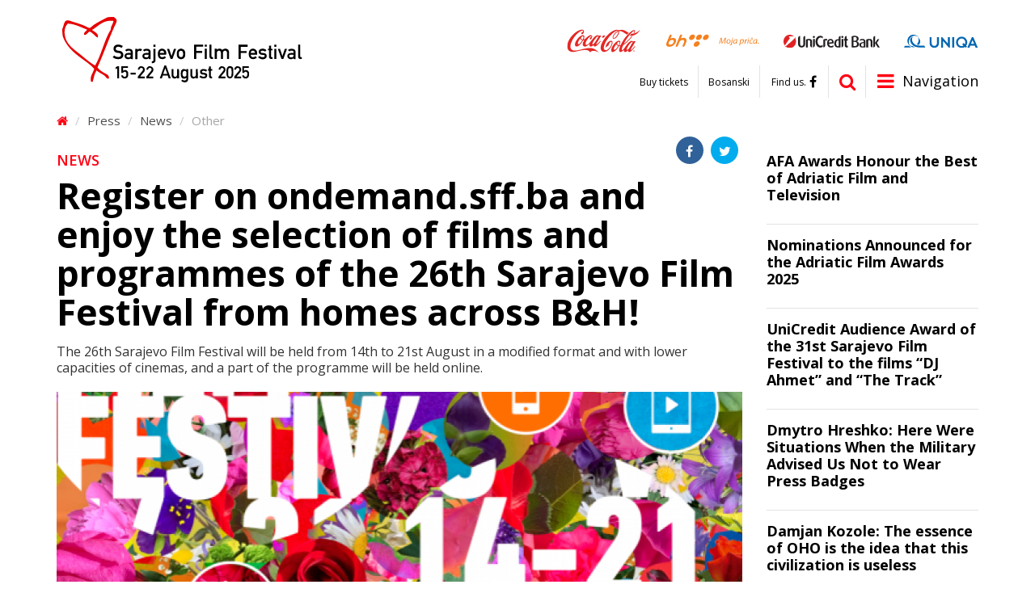

--- FILE ---
content_type: text/html; charset=utf-8
request_url: https://www.sff.ba/en/news/11346/register-on-ondemand.sff.ba-and-enjoy-the-selection-of-films-and-programmes-of-the-26th-sarajevo-film-festival-from-homes-across-bh
body_size: 8836
content:
<!DOCTYPE html>
<!--[if lt IE 7]>      <html class="no-js lt-ie9 lt-ie8 lt-ie7"> <![endif]-->
<!--[if IE 7]>         <html class="no-js lt-ie9 lt-ie8"> <![endif]-->
<!--[if IE 8]>         <html class="no-js lt-ie9"> <![endif]-->
<!--[if gt IE 8]><!--> <html class="no-js" lang="bs-BA"> <!--<![endif]-->
	<head>
		<meta charset="utf-8">
		<title>Register on ondemand.sff.ba and enjoy the selection of films and programmes of the 26th Sarajevo Film Festival from homes across B&H! | Sarajevo Film Festival</title>
									<meta property="og:title" content="Register on ondemand.sff.ba and enjoy the selection of films and programmes of the 26th Sarajevo Film Festival from homes across B&H!" />
							<meta property="og:type" content="article" />
							<meta property="og:image" content="https://www.sff.ba/img/s/600x315/upload/images/26%20SFF/SFF_online_poster.png" />
							<meta property="og:url" content="https://www.sff.ba/en/news/11346/register-on-ondemand.sff.ba-and-enjoy-the-selection-of-films-and-programmes-of-the-26th-sarajevo-film-festival-from-homes-across-bh" />
							<meta property="og:description" content="The 26th Sarajevo Film Festival will be held from 14th to 21st August in a modified format and with lower capacities of cinemas, and a part of the programme will be held online." />
							<meta property="og:site_name" content="sff.ba" />
							<link rel="apple-touch-icon" sizes="57x57" href="/assets/public/favicon/apple-icon-57x57.png">
		<link rel="apple-touch-icon" sizes="60x60" href="/assets/public/favicon/apple-icon-60x60.png">
		<link rel="apple-touch-icon" sizes="72x72" href="/assets/public/favicon/apple-icon-72x72.png">
		<link rel="apple-touch-icon" sizes="76x76" href="/assets/public/favicon/apple-icon-76x76.png">
		<link rel="apple-touch-icon" sizes="114x114" href="/assets/public/favicon/apple-icon-114x114.png">
		<link rel="apple-touch-icon" sizes="120x120" href="/assets/public/favicon/apple-icon-120x120.png">
		<link rel="apple-touch-icon" sizes="144x144" href="/assets/public/favicon/apple-icon-144x144.png">
		<link rel="apple-touch-icon" sizes="152x152" href="/assets/public/favicon/apple-icon-152x152.png">
		<link rel="apple-touch-icon" sizes="180x180" href="/assets/public/favicon/apple-icon-180x180.png">
		<link rel="icon" type="image/png" sizes="192x192"  href="/assets/public/favicon/android-icon-192x192.png">
		<link rel="icon" type="image/png" sizes="32x32" href="/assets/public/favicon/favicon-32x32.png">
		<link rel="icon" type="image/png" sizes="96x96" href="/assets/public/favicon/favicon-96x96.png">
		<link rel="icon" type="image/png" sizes="16x16" href="/assets/public/favicon/favicon-16x16.png">
		<link rel="manifest" href="/assets/public/favicon/manifest.json">
		<meta name="msapplication-TileColor" content="#ffffff">
		<meta name="msapplication-TileImage" content="/assets/public/favicon/ms-icon-144x144.png">
		<meta name="theme-color" content="#ffffff">

		<meta name="robots" content="index, follow" />
		<meta name="viewport" content="width=device-width, initial-scale=1.0, maximum-scale=1.0, user-scalable=0">
		<link href='https://fonts.googleapis.com/css?family=Open+Sans:400,700,600&subset=latin,latin-ext' rel='stylesheet' type='text/css'>
		<link rel="stylesheet" href="/assets/public/bootstrap/css/bootstrap.css">	
		<link rel="stylesheet" href="/assets/public/css/style.css?v=1.42">
		<link rel="stylesheet" href="/assets/public/font-awesome/css/font-awesome.min.css">
		<script src="//ajax.googleapis.com/ajax/libs/jquery/2.2.2/jquery.min.js"></script>
	</head>
	<body>
		<header class="clearfix">
			<div class="container">	
				<a href="/en" class="logo">
					<img src="/upload/images/web/logo.svg" class="desktop">
					<img src="/upload/images/web/logo_mobile.svg" class="mobile">
				</a>
				<div class="sponsors">
					<div class="table">
																			<div class="cell">
								<a href="http://www.coca-cola.ba/" target="blank_"><img src="/upload/images/sponzori/header/cc.svg" /></a>
							</div>
													<div class="cell">
								<a href="http://bhtelecom.ba/" target="blank_"><img src="/upload/images/sponzori/header/bhtelecom-l.svg" /></a>
							</div>
													<div class="cell">
								<a href="http://www.unicredit.ba/" target="blank_"><img src="/upload/images/sponzori/2025/unicredit25-1.svg" /></a>
							</div>
													<div class="cell">
								<a href="https://www.uniqa.ba/" target="blank_"><img src="/upload/images/sponzori/2025/uniqa-1.svg" /></a>
							</div>
											</div>
				</div>
				<a href="javascript:void(0)" class="nav-icon items"><i class="fa fa-bars"></i><span>Navigation</span></a>
				<div class="items search">
					<form action="/pretraga" method="post">
						<input type="text" name="pretraga" placeholder="Termin za pretragu" id="pretraga">
						<button type="submit"><i class="fa fa-search"></i></button>
					</form>
					<a href="/pretraga" class="visible-xs"><i class="fa fa-search"></i></a>
					<script>
						$('.search form').submit(function(e) {
							if ($.trim($("#pretraga").val()) === "") {
								e.preventDefault();
							}
						});
					</script>
				</div>
				<div class="social-links items">
					<a href="https://www.facebook.com/sarajevofilmfestival" target="blank_"><span>Find us.</span><i class="fa fa-facebook"></i></a>
				</div>
				<div class="language-links items hidden-xs">
					<a href="/">Bosanski</a>
				</div>
				<div class="top-links items visible-lg">
					<a href="https://tickets.sff.ba/films">Buy tickets</a>				</div>		
			</div>
			<nav class="clearfix">
				<div class="container hidden-mobile">
					<div class="links flyout-menu">
													<a href="http://www.sff.ba/en/page/about-the-festival" class="flyout-link" data-flyout-id="page-86">Festival</a>
													<a href="#" class="flyout-link" data-flyout-id="page-87">Programme</a>
													<a href="https://www.sponsors.sff.ba/" class="flyout-link" data-flyout-id="page-91">Sponsors</a>
													<a href="https://www.mrezafestivala.com/en/home" class="flyout-link" data-flyout-id="page-3189">Network Festivals</a>
													<a href="https://www.cinelinkindustrydays.com" class="flyout-link" data-flyout-id="page-206">CineLink Industry Days</a>
													<a href="https://www.talentssarajevo.com/" class="flyout-link" data-flyout-id="page-2471">Talents Sarajevo</a>
													<a href="/en/page/info2" class="flyout-link" data-flyout-id="page-89">Press</a>
													<a href="/en/page/volunteers" class="flyout-link" data-flyout-id="page-2174">Volunteers</a>
													<a href="https://www.sff.ba/en/page/main-locations" class="flyout-link" data-flyout-id="page-90">Service</a>
													<a href="https://www.sff.ba/en/page/26th-sarajevo-film-festival-awards-arch" class="flyout-link" data-flyout-id="page-92">Archive</a>
													
					</div>
					<div class="flyout-panel">
																							<div class="flyout-item" data-flyout-id="page-86" style="display:none;">
																					<div class="cat">
												<a class="main" href="/en/page/31st-sarajevo-film-festival">31st Sarajevo Film Festival</a>
																																							<a href="/en/page/publications31">
															Publications														</a>
																											<a href="https://www.sff.ba/stranica/2-day-of-the-festival31">
															Photo gallery 														</a>
														
													
											</div>								
																					<div class="cat">
												<a class="main" href="/en/page/30th-sarajevo-film-festival">30th Sarajevo Film Festival</a>
																																							<a href="https://www.sff.ba/en/news/12425/awards-of-the-30th-sarajevo-film-festival">
															30th Sarajevo Film Festival Awards														</a>
																											<a href="/en/page/publications30">
															Publications														</a>
																											<a href="https://www.sff.ba/stranica/1-day-of-the-festival-30">
															Photo Gallery 														</a>
														
													
											</div>								
																					<div class="cat">
												<a class="main" href="/en/page/29th-sarajevo-film-festival">29th Sarajevo Film Festival</a>
																																							<a href="https://www.sff.ba/novost/12128/awards-of-the-29th-sarajevo-film-festival">
															29th Sarajevo Film Festival Awards														</a>
																											<a href="/en/page/publications-5">
															Publications														</a>
																											<a href="/en/page/photo-gallery-5">
															Photo Gallery														</a>
														
													
											</div>								
																					<div class="cat">
												<a class="main" href="/en/page/28th-sarajevo-film-festival">28th Sarajevo Film Festival</a>
																																							<a href="https://www.sff.ba/en/news/11867/28th-sarajevo-film-festival-awards">
															28th Sarajevo Film Festival Awards														</a>
																											<a href="/en/page/publications-2">
															Publications														</a>
																											<a href="https://www.sff.ba/en/page/1-day-of-the-festival-2">
															Photo Gallery														</a>
														
													
											</div>								
																					<div class="cat">
												<a class="main" href="/en/page/contact-festival">Contact</a>
													
											</div>								
																					<div class="cat">
												<a class="main" href="/en/page/about-the-festival">About the Festival</a>
																																							<a href="/en/page/awards-">
															Awards														</a>
														
													
											</div>								
																					<div class="cat">
												<a class="main" href="/en/page/features">Sections</a>
																																							<a href="/en/page/features">
															Competition Programmes														</a>
																											<a href="/en/page/in-focus">
															In Focus														</a>
																											<a href="/en/page/kinoscope2">
															Kinoscope														</a>
																											<a href="/en/page/tribute-to">
															Tribute to														</a>
																											<a href="/en/page/open-air">
															Open Air														</a>
																											<a href="/en/page/summer-screen-en">
															Summer Screen														</a>
																											<a href="/en/page/european-shorts">
															European Shorts														</a>
																											<a href="/en/page/childrens-programme">
															Children's Programme														</a>
																											<a href="/en/page/teenarena2">
															TeenArena														</a>
																											<a href="/en/page/avant-premiere-">
															Avant Premiere														</a>
																											<a href="/en/page/operation-kino">
															Operation Kino														</a>
																											<a href="/en/page/dealing-with-the-past">
															Dealing with the Past														</a>
																											<a href="/en/page/human-rights-day3">
															Human Rights Day														</a>
																											<a href="/en/page/doha-film-institute3">
															Sarajevo Film Festival Partner Presents														</a>
																											<a href="/en/page/bh-film2">
															BH Film														</a>
														
													
											</div>								
																					<div class="cat">
												<a class="main" href="/en/page/festival-tv-">Festival TV</a>
													
											</div>								
																					<div class="cat">
												<a class="main" href="/en/page/impressum-up">Impressum</a>
													
											</div>								
																			</div>
																															<div class="flyout-item" data-flyout-id="page-87" style="display:none;">
																					<div class="cat">
												<a class="main" href="/en/page/box-office2">Box Office</a>
													
											</div>								
																			</div>
																																																											<div class="flyout-item" data-flyout-id="page-206" style="display:none;">
																					<div class="cat">
												<a class="main" href="/en/page/archive2">Archive</a>
													
											</div>								
																			</div>
																																													<div class="flyout-item" data-flyout-id="page-89" style="display:none;">
																					<div class="cat">
												<a class="main" href="/en/page/info2">Welcome!</a>
													
											</div>								
																					<div class="cat">
												<a class="main" href="/en/category">News</a>
													
											</div>								
																					<div class="cat">
												<a class="main" href="/en/page/conferences">Conferences</a>
													
											</div>								
																					<div class="cat">
												<a class="main" href="/en/page/screenings">Screenings</a>
													
											</div>								
																			</div>
																															<div class="flyout-item" data-flyout-id="page-2174" style="display:none;">
																					<div class="cat">
												<a class="main" href="/en/page/submission">Submission</a>
													
											</div>								
																					<div class="cat">
												<a class="main" href="/en/page/audience-related-jobs">Audience Related Jobs</a>
													
											</div>								
																					<div class="cat">
												<a class="main" href="/en/page/guest-related-jobs">Guest Related Jobs</a>
													
											</div>								
																					<div class="cat">
												<a class="main" href="/en/page/challenge-takers-apos-team">Challenge-Takers' Team</a>
													
											</div>								
																					<div class="cat">
												<a class="main" href="/en/page/photographers">Photographers</a>
													
											</div>								
																					<div class="cat">
												<a class="main" href="/en/page/volunteer-department-contact">Volunteer Department Contact</a>
													
											</div>								
																					<div class="cat">
												<a class="main" href="/en/page/gallerz">Gallery</a>
																																							<a href="/en/page/gallery-audience-related-jobs">
															Gallery: Audience Related Jobs														</a>
																											<a href="/en/page/gallery-guest-related-jobs">
															Gallery: Guest Related Jobs														</a>
																											<a href="/en/page/gallery-challenge-takers-apos-team">
															Gallery: Challenge-Takers&apos; Team														</a>
																											<a href="/en/page/gallery-volunteers">
															Gallery: Volunteers 														</a>
														
													
											</div>								
																			</div>
																															<div class="flyout-item" data-flyout-id="page-90" style="display:none;">
																					<div class="cat">
												<a class="main" href="https://www.sff.ba/en/page/main-locations">Hospitality</a>
																																							<a href="/en/page/main-locations">
															Main Locations														</a>
																											<a href="/en/page/hotels">
															Hotels														</a>
																											<a href="/en/page/logistical-matters2">
															Logistical matters														</a>
														
													
											</div>								
																					<div class="cat">
												<a class="main" href="/en/page/festival-shop2">Festival Shop</a>
													
											</div>								
																					<div class="cat">
												<a class="main" href="/en/page/map">Map</a>
													
											</div>								
																			</div>
																															<div class="flyout-item" data-flyout-id="page-92" style="display:none;">
																					<div class="cat">
												<a class="main" href="/en/page/29th-sarajevo-film-festival-arc">29th Sarajevo Film Festival</a>
																																							<a href="https://www.sff.ba/novost/12128/awards-of-the-29th-sarajevo-film-festival">
															29th Sarajevo Film Festival Awards														</a>
																											<a href="https://www.sff.ba/novost/11955/jury-of-the-competition-programme-feature-film-of-the-29th-sarajevo-film-festival">
															Jury 2023														</a>
																											<a href="https://www.sff.ba/en/page/publications-5">
															Publications														</a>
																											<a href="https://www.sff.ba/en/page/photo-gallery-5">
															Photo Gallery														</a>
														
													
											</div>								
																					<div class="cat">
												<a class="main" href="/en/page/28th-sarajevo-film-festival-arh">28th Sarajevo Film Festival </a>
																																							<a href="https://www.sff.ba/en/news/11867/28th-sarajevo-film-festival-awards">
															28th Sarajevo Film Festival Awards														</a>
																											<a href="https://www.sff.ba/novost/11692/jury-of-the-competition-programme-feature-film-of-the-28th-sarajevo-film-festival">
															Jury 2022														</a>
																											<a href="https://www.sff.ba/en/page/publications-2">
															Publications														</a>
																											<a href="https://www.sff.ba/en/page/1-day-of-the-festival-2">
															Photo Gallery														</a>
														
													
											</div>								
																					<div class="cat">
												<a class="main" href="/en/page/27th-sarajevo-film-festival-1">27th Sarajevo Film Festival</a>
																																							<a href="https://www.sff.ba/en/page/27th-sarajevo-film-festival-awards-arch">
															27th Sarajevo Film Festival Awards														</a>
																											<a href="https://www.sff.ba/en/page/jury-of-the-competition-programme-feature-film-2021">
															Jury 2021														</a>
																											<a href="https://www.sff.ba/en/page/publications-2021">
															Publications														</a>
																											<a href="https://www.sff.ba/en/page/8-day-of-the-festival-2021">
															Photo Gallery														</a>
														
													
											</div>								
																					<div class="cat">
												<a class="main" href="https://www.sff.ba/en/page/26th-sarajevo-film-festival-awards-arch">26th Sarajevo Film Festival</a>
																																							<a href="/en/page/26th-sarajevo-film-festival-awards-arch">
															26th Sarajevo Film Festival Awards														</a>
																											<a href="https://www.sff.ba/en/page/jury-of-the-competition-programme-feature-film-2020-2">
															Jury 2020														</a>
																											<a href="/en/page/publications-2020">
															Publications														</a>
														
													
											</div>								
																					<div class="cat">
												<a class="main" href="https://www.sff.ba/en/page/25th-sarajevo-film-festival-awards-arch">25th Sarajevo Film Festival</a>
																																							<a href="/en/page/25th-sarajevo-film-festival-awards-arch">
															25th Sarajevo Film Festival Awards														</a>
																											<a href="https://www.sff.ba/en/page/jury-of-the-competition-programme-feature-film-">
															Jury 2019														</a>
																											<a href="/en/page/publications_2019">
															Publications														</a>
																											<a href="https://www.sff.ba/en/page/1-day-of-the-festival-2019">
															Photo Gallery														</a>
														
													
											</div>								
																					<div class="cat">
												<a class="main" href="https://www.sff.ba/en/page/24th-sarajevo-film-festival-awards-arch">24th Sarajevo Film Festival</a>
																																							<a href="/en/page/24th-sarajevo-film-festival-awards-arch">
															24th Sarajevo Film Festival Awards														</a>
																											<a href="https://www.sff.ba/en/page/jury-of-the-competition-programme-feature-film-2018">
															Jury 2018														</a>
																											<a href="/en/page/publications_2018">
															Publications														</a>
																											<a href="https://www.sff.ba/en/page/1_day_gallery">
															Photo Gallery														</a>
														
													
											</div>								
																					<div class="cat">
												<a class="main" href="https://www.sff.ba/en/page/23rd-sarajevo-film-festival-awards-arch">23rd Sarajevo Film Festival</a>
																																							<a href="/en/page/23rd-sarajevo-film-festival-awards-arch">
															23rd Sarajevo Film Festival Awards														</a>
																											<a href="http://www.sff.ba/en/page/jury-of-the-competition-programme-feature-film">
															Jury 2017														</a>
																											<a href="/en/page/publications2017">
															Publications														</a>
																											<a href="http://www.sff.ba/en/page/8-day-of-the-festival-2017">
															Photo Gallery														</a>
														
													
											</div>								
																					<div class="cat">
												<a class="main" href="http://www.sff.ba/en/page/22nd-sarajevo-film-festival-awards-archive">22nd Sarajevo Film Festival</a>
																																							<a href="/en/page/22nd-sarajevo-film-festival-awards-archive">
															22nd Sarajevo Film Festival Awards														</a>
																											<a href="http://www.sff.ba/en/page/22nd-sarajevo-film-festival-daily-9-2016">
															Publications														</a>
																											<a href="http://www.sff.ba/en/page/feature-film-jury">
															Jury 2016														</a>
																											<a href="http://www.sff.ba/en/page/9-day-of-the-festival-2016">
															Photo Gallery														</a>
														
													
											</div>								
																					<div class="cat">
												<a class="main" href="/en/page/21st-sarajevo-film-festival-awards-archive">21st Sarajevo Film Festival</a>
																																							<a href="/en/page/21st-sarajevo-film-festival-awards-archive">
															21st Sarajevo Film Festival Awards														</a>
																											<a href="http://www.sff.ba/en/page/jury-feature-film">
															Jury 2015														</a>
																											<a href="/en/page/cineuropa-jury">
															Cineuropa Jury														</a>
																											<a href="/en/page/cicae-jury">
															CICAE Jury														</a>
																											<a href="/en/page/guests2015">
															Guests														</a>
																											<a href="/en/page/publications-2015">
															Publications														</a>
																											<a href="/en/page/9-day-of-the-festival-2015">
															Photo Gallery														</a>
														
													
											</div>								
																					<div class="cat">
												<a class="main" href="/en/page/20th-sarajevo-film-festival-awards-archive">20th Sarajevo Film Festival</a>
																																							<a href="/en/page/20th-sarajevo-film-festival-awards-archive">
															20th Sarajevo Film Festival Awards														</a>
																											<a href="/en/page/feature-film-jury2014">
															Jury 2014														</a>
																											<a href="/en/page/guests-2014">
															Guests														</a>
																											<a href="/en/page/1st-day-of-the-festival">
															Photo Gallery														</a>
																											<a href="/en/page/competition-programme-stars-2014">
															Competition programme stars														</a>
																											<a href="/en/page/publications-2014">
															Publications														</a>
																											<a href="/en/page/festival-themes-2014">
															Festival Themes														</a>
														
													
											</div>								
																					<div class="cat">
												<a class="main" href="/en/page/19th-sarajevo-film-festival-awards">19th Sarajevo Film Festival</a>
																																							<a href="/en/page/19th-sarajevo-film-festival-awards">
															19th Sarajevo Film Festival Awards														</a>
																											<a href="/en/page/feature-film2013">
															Jury 2013														</a>
																											<a href="/en/page/guests">
															Guests														</a>
																											<a href="/en/page/1st-festival-day">
															Photo Gallery														</a>
																											<a href="/en/page/competition-programme-stars">
															Competition Programme Stars														</a>
																											<a href="/en/page/festival-themes">
															Festival Themes														</a>
																											<a href="/en/page/if-you-missed-it">
															If you missed it ...														</a>
														
													
											</div>								
																					<div class="cat">
												<a class="main" href="/en/page/18th-sarajevo-film-festival-awards">18th Sarajevo Film Festival</a>
																																							<a href="/en/page/18th-sarajevo-film-festival-awards">
															18th Sarajevo Film Festival Awards														</a>
																											<a href="http://www.sff.ba/en/page/feature-film-2012">
															Jury 2012														</a>
														
													
											</div>								
																					<div class="cat">
												<a class="main" href="/en/page/17th-sarajevo-film-festival-awards">17th Sarajevo Film Festival</a>
																																							<a href="/en/page/17th-sarajevo-film-festival-awards">
															17th Sarajevo Film Festival Awards														</a>
																											<a href="http://www.sff.ba/en/page/feature-film-2011">
															Jury 2011														</a>
														
													
											</div>								
																					<div class="cat">
												<a class="main" href="/en/page/16th-sarajevo-film-festival-awards">16th Sarajevo Film Festival</a>
																																							<a href="/en/page/16th-sarajevo-film-festival-awards">
															 16th SARAJEVO FILM FESTIVAL AWARDS														</a>
																											<a href="http://www.sff.ba/en/page/feature-film-2010">
															Jury 2010														</a>
														
													
											</div>								
																					<div class="cat">
												<a class="main" href="/en/page/15th-sarajevo-film-festival-awards">15th Sarajevo Film Festival</a>
																																							<a href="/en/page/15th-sarajevo-film-festival-awards">
															15th SARAJEVO FILM FESTIVAL awards														</a>
																											<a href="http://www.sff.ba/en/page/feature-film-2009">
															Jury 2009														</a>
														
													
											</div>								
																					<div class="cat">
												<a class="main" href="/en/page/14th-sarajevo-film-festival-awards">14th Sarajevo Film Festival</a>
																																							<a href="/en/page/14th-sarajevo-film-festival-awards">
															14th SARAJEVO FILM FESTIVAL AWARDS														</a>
																											<a href="http://www.sff.ba/en/page/feature-film-2008">
															Jury 2008														</a>
														
													
											</div>								
																					<div class="cat">
												<a class="main" href="/en/page/13th-sarajevo-film-festival-awards">13th Sarajevo Film Festival</a>
																																							<a href="/en/page/13th-sarajevo-film-festival-awards">
															13th Sarajevo Film Festival Awards														</a>
																											<a href="/en/page/feature-film">
															Jury 2007														</a>
														
													
											</div>								
																			</div>
																			</div>				
				</div>
				<div class="visible-mobile">
					<div class="links">
						<ul>
							<li>
								<a href="/">Bosanski</a>
							</li>
															<li>
									<a href="http://www.sff.ba/en/page/about-the-festival">Festival</a>
																			<ul>
																							<li>
													<a href="/en/page/31st-sarajevo-film-festival">31st Sarajevo Film Festival</a>
																											<ul>
																															<li>
																	<a href="/en/page/publications31">Publications</a>
																</li>
																															<li>
																	<a href="https://www.sff.ba/stranica/2-day-of-the-festival31">Photo gallery </a>
																</li>
																													</ul>	
														
												</li>								
																							<li>
													<a href="/en/page/30th-sarajevo-film-festival">30th Sarajevo Film Festival</a>
																											<ul>
																															<li>
																	<a href="https://www.sff.ba/en/news/12425/awards-of-the-30th-sarajevo-film-festival">30th Sarajevo Film Festival Awards</a>
																</li>
																															<li>
																	<a href="/en/page/publications30">Publications</a>
																</li>
																															<li>
																	<a href="https://www.sff.ba/stranica/1-day-of-the-festival-30">Photo Gallery </a>
																</li>
																													</ul>	
														
												</li>								
																							<li>
													<a href="/en/page/29th-sarajevo-film-festival">29th Sarajevo Film Festival</a>
																											<ul>
																															<li>
																	<a href="https://www.sff.ba/novost/12128/awards-of-the-29th-sarajevo-film-festival">29th Sarajevo Film Festival Awards</a>
																</li>
																															<li>
																	<a href="/en/page/publications-5">Publications</a>
																</li>
																															<li>
																	<a href="/en/page/photo-gallery-5">Photo Gallery</a>
																</li>
																													</ul>	
														
												</li>								
																							<li>
													<a href="/en/page/28th-sarajevo-film-festival">28th Sarajevo Film Festival</a>
																											<ul>
																															<li>
																	<a href="https://www.sff.ba/en/news/11867/28th-sarajevo-film-festival-awards">28th Sarajevo Film Festival Awards</a>
																</li>
																															<li>
																	<a href="/en/page/publications-2">Publications</a>
																</li>
																															<li>
																	<a href="https://www.sff.ba/en/page/1-day-of-the-festival-2">Photo Gallery</a>
																</li>
																													</ul>	
														
												</li>								
																							<li>
													<a href="/en/page/contact-festival">Contact</a>
														
												</li>								
																							<li>
													<a href="/en/page/about-the-festival">About the Festival</a>
																											<ul>
																															<li>
																	<a href="/en/page/awards-">Awards</a>
																</li>
																													</ul>	
														
												</li>								
																							<li>
													<a href="/en/page/features">Sections</a>
																											<ul>
																															<li>
																	<a href="/en/page/features">Competition Programmes</a>
																</li>
																															<li>
																	<a href="/en/page/in-focus">In Focus</a>
																</li>
																															<li>
																	<a href="/en/page/kinoscope2">Kinoscope</a>
																</li>
																															<li>
																	<a href="/en/page/tribute-to">Tribute to</a>
																</li>
																															<li>
																	<a href="/en/page/open-air">Open Air</a>
																</li>
																															<li>
																	<a href="/en/page/summer-screen-en">Summer Screen</a>
																</li>
																															<li>
																	<a href="/en/page/european-shorts">European Shorts</a>
																</li>
																															<li>
																	<a href="/en/page/childrens-programme">Children's Programme</a>
																</li>
																															<li>
																	<a href="/en/page/teenarena2">TeenArena</a>
																</li>
																															<li>
																	<a href="/en/page/avant-premiere-">Avant Premiere</a>
																</li>
																															<li>
																	<a href="/en/page/operation-kino">Operation Kino</a>
																</li>
																															<li>
																	<a href="/en/page/dealing-with-the-past">Dealing with the Past</a>
																</li>
																															<li>
																	<a href="/en/page/human-rights-day3">Human Rights Day</a>
																</li>
																															<li>
																	<a href="/en/page/doha-film-institute3">Sarajevo Film Festival Partner Presents</a>
																</li>
																															<li>
																	<a href="/en/page/bh-film2">BH Film</a>
																</li>
																													</ul>	
														
												</li>								
																							<li>
													<a href="/en/page/festival-tv-">Festival TV</a>
														
												</li>								
																							<li>
													<a href="/en/page/impressum-up">Impressum</a>
														
												</li>								
																					</ul>
																	</li>
															<li>
									<a href="#">Programme</a>
																			<ul>
																							<li>
													<a href="/en/page/box-office2">Box Office</a>
														
												</li>								
																					</ul>
																	</li>
															<li>
									<a href="https://www.sponsors.sff.ba/">Sponsors</a>
																	</li>
															<li>
									<a href="https://www.mrezafestivala.com/en/home">Network Festivals</a>
																	</li>
															<li>
									<a href="https://www.cinelinkindustrydays.com">CineLink Industry Days</a>
																			<ul>
																							<li>
													<a href="/en/page/archive2">Archive</a>
														
												</li>								
																					</ul>
																	</li>
															<li>
									<a href="https://www.talentssarajevo.com/">Talents Sarajevo</a>
																	</li>
															<li>
									<a href="/en/page/info2">Press</a>
																			<ul>
																							<li>
													<a href="/en/page/info2">Welcome!</a>
														
												</li>								
																							<li>
													<a href="/en/category">News</a>
														
												</li>								
																							<li>
													<a href="/en/page/conferences">Conferences</a>
														
												</li>								
																							<li>
													<a href="/en/page/screenings">Screenings</a>
														
												</li>								
																					</ul>
																	</li>
															<li>
									<a href="/en/page/volunteers">Volunteers</a>
																			<ul>
																							<li>
													<a href="/en/page/submission">Submission</a>
														
												</li>								
																							<li>
													<a href="/en/page/audience-related-jobs">Audience Related Jobs</a>
														
												</li>								
																							<li>
													<a href="/en/page/guest-related-jobs">Guest Related Jobs</a>
														
												</li>								
																							<li>
													<a href="/en/page/challenge-takers-apos-team">Challenge-Takers' Team</a>
														
												</li>								
																							<li>
													<a href="/en/page/photographers">Photographers</a>
														
												</li>								
																							<li>
													<a href="/en/page/volunteer-department-contact">Volunteer Department Contact</a>
														
												</li>								
																							<li>
													<a href="/en/page/gallerz">Gallery</a>
																											<ul>
																															<li>
																	<a href="/en/page/gallery-audience-related-jobs">Gallery: Audience Related Jobs</a>
																</li>
																															<li>
																	<a href="/en/page/gallery-guest-related-jobs">Gallery: Guest Related Jobs</a>
																</li>
																															<li>
																	<a href="/en/page/gallery-challenge-takers-apos-team">Gallery: Challenge-Takers&apos; Team</a>
																</li>
																															<li>
																	<a href="/en/page/gallery-volunteers">Gallery: Volunteers </a>
																</li>
																													</ul>	
														
												</li>								
																					</ul>
																	</li>
															<li>
									<a href="https://www.sff.ba/en/page/main-locations">Service</a>
																			<ul>
																							<li>
													<a href="https://www.sff.ba/en/page/main-locations">Hospitality</a>
																											<ul>
																															<li>
																	<a href="/en/page/main-locations">Main Locations</a>
																</li>
																															<li>
																	<a href="/en/page/hotels">Hotels</a>
																</li>
																															<li>
																	<a href="/en/page/logistical-matters2">Logistical matters</a>
																</li>
																													</ul>	
														
												</li>								
																							<li>
													<a href="/en/page/festival-shop2">Festival Shop</a>
														
												</li>								
																							<li>
													<a href="/en/page/map">Map</a>
														
												</li>								
																					</ul>
																	</li>
															<li>
									<a href="https://www.sff.ba/en/page/26th-sarajevo-film-festival-awards-arch">Archive</a>
																			<ul>
																							<li>
													<a href="/en/page/29th-sarajevo-film-festival-arc">29th Sarajevo Film Festival</a>
																											<ul>
																															<li>
																	<a href="https://www.sff.ba/novost/12128/awards-of-the-29th-sarajevo-film-festival">29th Sarajevo Film Festival Awards</a>
																</li>
																															<li>
																	<a href="https://www.sff.ba/novost/11955/jury-of-the-competition-programme-feature-film-of-the-29th-sarajevo-film-festival">Jury 2023</a>
																</li>
																															<li>
																	<a href="https://www.sff.ba/en/page/publications-5">Publications</a>
																</li>
																															<li>
																	<a href="https://www.sff.ba/en/page/photo-gallery-5">Photo Gallery</a>
																</li>
																													</ul>	
														
												</li>								
																							<li>
													<a href="/en/page/28th-sarajevo-film-festival-arh">28th Sarajevo Film Festival </a>
																											<ul>
																															<li>
																	<a href="https://www.sff.ba/en/news/11867/28th-sarajevo-film-festival-awards">28th Sarajevo Film Festival Awards</a>
																</li>
																															<li>
																	<a href="https://www.sff.ba/novost/11692/jury-of-the-competition-programme-feature-film-of-the-28th-sarajevo-film-festival">Jury 2022</a>
																</li>
																															<li>
																	<a href="https://www.sff.ba/en/page/publications-2">Publications</a>
																</li>
																															<li>
																	<a href="https://www.sff.ba/en/page/1-day-of-the-festival-2">Photo Gallery</a>
																</li>
																													</ul>	
														
												</li>								
																							<li>
													<a href="/en/page/27th-sarajevo-film-festival-1">27th Sarajevo Film Festival</a>
																											<ul>
																															<li>
																	<a href="https://www.sff.ba/en/page/27th-sarajevo-film-festival-awards-arch">27th Sarajevo Film Festival Awards</a>
																</li>
																															<li>
																	<a href="https://www.sff.ba/en/page/jury-of-the-competition-programme-feature-film-2021">Jury 2021</a>
																</li>
																															<li>
																	<a href="https://www.sff.ba/en/page/publications-2021">Publications</a>
																</li>
																															<li>
																	<a href="https://www.sff.ba/en/page/8-day-of-the-festival-2021">Photo Gallery</a>
																</li>
																													</ul>	
														
												</li>								
																							<li>
													<a href="https://www.sff.ba/en/page/26th-sarajevo-film-festival-awards-arch">26th Sarajevo Film Festival</a>
																											<ul>
																															<li>
																	<a href="/en/page/26th-sarajevo-film-festival-awards-arch">26th Sarajevo Film Festival Awards</a>
																</li>
																															<li>
																	<a href="https://www.sff.ba/en/page/jury-of-the-competition-programme-feature-film-2020-2">Jury 2020</a>
																</li>
																															<li>
																	<a href="/en/page/publications-2020">Publications</a>
																</li>
																													</ul>	
														
												</li>								
																							<li>
													<a href="https://www.sff.ba/en/page/25th-sarajevo-film-festival-awards-arch">25th Sarajevo Film Festival</a>
																											<ul>
																															<li>
																	<a href="/en/page/25th-sarajevo-film-festival-awards-arch">25th Sarajevo Film Festival Awards</a>
																</li>
																															<li>
																	<a href="https://www.sff.ba/en/page/jury-of-the-competition-programme-feature-film-">Jury 2019</a>
																</li>
																															<li>
																	<a href="/en/page/publications_2019">Publications</a>
																</li>
																															<li>
																	<a href="https://www.sff.ba/en/page/1-day-of-the-festival-2019">Photo Gallery</a>
																</li>
																													</ul>	
														
												</li>								
																							<li>
													<a href="https://www.sff.ba/en/page/24th-sarajevo-film-festival-awards-arch">24th Sarajevo Film Festival</a>
																											<ul>
																															<li>
																	<a href="/en/page/24th-sarajevo-film-festival-awards-arch">24th Sarajevo Film Festival Awards</a>
																</li>
																															<li>
																	<a href="https://www.sff.ba/en/page/jury-of-the-competition-programme-feature-film-2018">Jury 2018</a>
																</li>
																															<li>
																	<a href="/en/page/publications_2018">Publications</a>
																</li>
																															<li>
																	<a href="https://www.sff.ba/en/page/1_day_gallery">Photo Gallery</a>
																</li>
																													</ul>	
														
												</li>								
																							<li>
													<a href="https://www.sff.ba/en/page/23rd-sarajevo-film-festival-awards-arch">23rd Sarajevo Film Festival</a>
																											<ul>
																															<li>
																	<a href="/en/page/23rd-sarajevo-film-festival-awards-arch">23rd Sarajevo Film Festival Awards</a>
																</li>
																															<li>
																	<a href="http://www.sff.ba/en/page/jury-of-the-competition-programme-feature-film">Jury 2017</a>
																</li>
																															<li>
																	<a href="/en/page/publications2017">Publications</a>
																</li>
																															<li>
																	<a href="http://www.sff.ba/en/page/8-day-of-the-festival-2017">Photo Gallery</a>
																</li>
																													</ul>	
														
												</li>								
																							<li>
													<a href="http://www.sff.ba/en/page/22nd-sarajevo-film-festival-awards-archive">22nd Sarajevo Film Festival</a>
																											<ul>
																															<li>
																	<a href="/en/page/22nd-sarajevo-film-festival-awards-archive">22nd Sarajevo Film Festival Awards</a>
																</li>
																															<li>
																	<a href="http://www.sff.ba/en/page/22nd-sarajevo-film-festival-daily-9-2016">Publications</a>
																</li>
																															<li>
																	<a href="http://www.sff.ba/en/page/feature-film-jury">Jury 2016</a>
																</li>
																															<li>
																	<a href="http://www.sff.ba/en/page/9-day-of-the-festival-2016">Photo Gallery</a>
																</li>
																													</ul>	
														
												</li>								
																							<li>
													<a href="/en/page/21st-sarajevo-film-festival-awards-archive">21st Sarajevo Film Festival</a>
																											<ul>
																															<li>
																	<a href="/en/page/21st-sarajevo-film-festival-awards-archive">21st Sarajevo Film Festival Awards</a>
																</li>
																															<li>
																	<a href="http://www.sff.ba/en/page/jury-feature-film">Jury 2015</a>
																</li>
																															<li>
																	<a href="/en/page/cineuropa-jury">Cineuropa Jury</a>
																</li>
																															<li>
																	<a href="/en/page/cicae-jury">CICAE Jury</a>
																</li>
																															<li>
																	<a href="/en/page/guests2015">Guests</a>
																</li>
																															<li>
																	<a href="/en/page/publications-2015">Publications</a>
																</li>
																															<li>
																	<a href="/en/page/9-day-of-the-festival-2015">Photo Gallery</a>
																</li>
																													</ul>	
														
												</li>								
																							<li>
													<a href="/en/page/20th-sarajevo-film-festival-awards-archive">20th Sarajevo Film Festival</a>
																											<ul>
																															<li>
																	<a href="/en/page/20th-sarajevo-film-festival-awards-archive">20th Sarajevo Film Festival Awards</a>
																</li>
																															<li>
																	<a href="/en/page/feature-film-jury2014">Jury 2014</a>
																</li>
																															<li>
																	<a href="/en/page/guests-2014">Guests</a>
																</li>
																															<li>
																	<a href="/en/page/1st-day-of-the-festival">Photo Gallery</a>
																</li>
																															<li>
																	<a href="/en/page/competition-programme-stars-2014">Competition programme stars</a>
																</li>
																															<li>
																	<a href="/en/page/publications-2014">Publications</a>
																</li>
																															<li>
																	<a href="/en/page/festival-themes-2014">Festival Themes</a>
																</li>
																													</ul>	
														
												</li>								
																							<li>
													<a href="/en/page/19th-sarajevo-film-festival-awards">19th Sarajevo Film Festival</a>
																											<ul>
																															<li>
																	<a href="/en/page/19th-sarajevo-film-festival-awards">19th Sarajevo Film Festival Awards</a>
																</li>
																															<li>
																	<a href="/en/page/feature-film2013">Jury 2013</a>
																</li>
																															<li>
																	<a href="/en/page/guests">Guests</a>
																</li>
																															<li>
																	<a href="/en/page/1st-festival-day">Photo Gallery</a>
																</li>
																															<li>
																	<a href="/en/page/competition-programme-stars">Competition Programme Stars</a>
																</li>
																															<li>
																	<a href="/en/page/festival-themes">Festival Themes</a>
																</li>
																															<li>
																	<a href="/en/page/if-you-missed-it">If you missed it ...</a>
																</li>
																													</ul>	
														
												</li>								
																							<li>
													<a href="/en/page/18th-sarajevo-film-festival-awards">18th Sarajevo Film Festival</a>
																											<ul>
																															<li>
																	<a href="/en/page/18th-sarajevo-film-festival-awards">18th Sarajevo Film Festival Awards</a>
																</li>
																															<li>
																	<a href="http://www.sff.ba/en/page/feature-film-2012">Jury 2012</a>
																</li>
																													</ul>	
														
												</li>								
																							<li>
													<a href="/en/page/17th-sarajevo-film-festival-awards">17th Sarajevo Film Festival</a>
																											<ul>
																															<li>
																	<a href="/en/page/17th-sarajevo-film-festival-awards">17th Sarajevo Film Festival Awards</a>
																</li>
																															<li>
																	<a href="http://www.sff.ba/en/page/feature-film-2011">Jury 2011</a>
																</li>
																													</ul>	
														
												</li>								
																							<li>
													<a href="/en/page/16th-sarajevo-film-festival-awards">16th Sarajevo Film Festival</a>
																											<ul>
																															<li>
																	<a href="/en/page/16th-sarajevo-film-festival-awards"> 16th SARAJEVO FILM FESTIVAL AWARDS</a>
																</li>
																															<li>
																	<a href="http://www.sff.ba/en/page/feature-film-2010">Jury 2010</a>
																</li>
																													</ul>	
														
												</li>								
																							<li>
													<a href="/en/page/15th-sarajevo-film-festival-awards">15th Sarajevo Film Festival</a>
																											<ul>
																															<li>
																	<a href="/en/page/15th-sarajevo-film-festival-awards">15th SARAJEVO FILM FESTIVAL awards</a>
																</li>
																															<li>
																	<a href="http://www.sff.ba/en/page/feature-film-2009">Jury 2009</a>
																</li>
																													</ul>	
														
												</li>								
																							<li>
													<a href="/en/page/14th-sarajevo-film-festival-awards">14th Sarajevo Film Festival</a>
																											<ul>
																															<li>
																	<a href="/en/page/14th-sarajevo-film-festival-awards">14th SARAJEVO FILM FESTIVAL AWARDS</a>
																</li>
																															<li>
																	<a href="http://www.sff.ba/en/page/feature-film-2008">Jury 2008</a>
																</li>
																													</ul>	
														
												</li>								
																							<li>
													<a href="/en/page/13th-sarajevo-film-festival-awards">13th Sarajevo Film Festival</a>
																											<ul>
																															<li>
																	<a href="/en/page/13th-sarajevo-film-festival-awards">13th Sarajevo Film Festival Awards</a>
																</li>
																															<li>
																	<a href="/en/page/feature-film">Jury 2007</a>
																</li>
																													</ul>	
														
												</li>								
																					</ul>
																	</li>
													</ul>
					</div>
				</div>
			</nav>		
		</header>
		<div class="content container">
			<ol class="breadcrumb">
			<li class="home"><a href="/en"><i class="fa fa-home"></i></a></li>
		<li><a href="/en/page/info2">Press</a></li>
		<li><a href="/en/category">News</a></li>
		<li class="active"><a href="/en/category/131">Other</a></li>
	</ol>
<div class="row">
	<div class="col-md-9">
		<article class="news">
			<div class="social">
				<a href="https://www.facebook.com/sharer/sharer.php?u=http://www.sff.ba/novost/11346/register-on-ondemand.sff.ba-and-enjoy-the-selection-of-films-and-programmes-of-the-26th-sarajevo-film-festival-from-homes-across-bh" class="facebook"><i class="fa fa-facebook"></i></a>
				<a href="https://twitter.com/home?status=Register&nbsp;on&nbsp;ondemand.sff.ba&nbsp;and&nbsp;enjoy&nbsp;the&nbsp;selection&nbsp;of&nbsp;films&nbsp;and&nbsp;programmes&nbsp;of&nbsp;the&nbsp;26th&nbsp;Sarajevo&nbsp;Film&nbsp;Festival&nbsp;from&nbsp;homes&nbsp;across&nbsp;B&H!&nbsp;http://www.sff.ba/novost/11346/register-on-ondemand.sff.ba-and-enjoy-the-selection-of-films-and-programmes-of-the-26th-sarajevo-film-festival-from-homes-across-bh" class="twitter"><i class="fa fa-twitter"></i></a>
			</div>
			<h2>News</h2>
			<h1>Register on ondemand.sff.ba and enjoy the selection of films and programmes of the 26th Sarajevo Film Festival from homes across B&H!</h1>
							<h3>The 26th Sarajevo Film Festival will be held from 14th to 21st August in a modified format and with lower capacities of cinemas, and a part of the programme will be held online.</h3>
										<div class="media zoom">
					<a href="/upload/images/26%20SFF/SFF_online_poster.png" class="fancybox">
						<img src="/img/s/847x440//upload/images/26%20SFF/SFF_online_poster.png" alt="Register on ondemand.sff.ba and enjoy the selection of films and programmes of the 26th Sarajevo Film Festival from homes across B&H!" itemprop="image">
					</a>
				</div>
						<div>For the viewers from Bosnia and Herzegovina who wish to stay at home and have a special film experience and completely different atmosphere, Sarajevo Film Festival has provided a special online platform.</div>
<div>&nbsp;</div>
<div>After registering on <strong>ondemand.sff.ba</strong>, the audience, individually or in company, using their own devices, can enjoy more than 180 new films from the domestic, regional and global production, with some contemporary film classics, 5 exclusive interviews with stars of the festival and 10 panel discussions on contemporary cinematography. For all those outside BiH, packages with offers by categories are also available for the region and the world.</div>
<div>&nbsp;</div>
<div>Films from the programmes In Focus, TeenArena, Tribute to (films of this year’s recipient of the Honorary Heart of Sarajevo, Michel Franco), Partner Presents, BH Film, and films from the Dealing with the Past programme will be available for seven days, from 15th to 21st August.</div>
<div>&nbsp;</div>
<div>The selection of films and series from the Competition Programme – Feature Film, Competition Programme – Documentary Film, Open Air, Avantpremiere Series, Kinoscope, Children’s Programme, and films from the Human Rights Day Programme – will be available on the online platform a day after being shown at the festival location.</div>
<div>&nbsp;</div>
<div>Ondemand.sff.ba was developed in cooperation with the streaming service Shift72.</div>
<div>&nbsp;</div>
<div>Learn more about the prices and offers soon on <a target="_blank" title="" href="/en">www.sff.ba</a>.</div>		</article>
	</div>
	<div class="col-md-3 article list">
					<a href="/novost/12785/afa-awards-honour-the-best-of-adriatic-film-and-television" class="item">
				<div class="subtitle"></div>
				<div class="title">AFA Awards Honour the Best of Adriatic Film and Television </div>
			</a>
					<a href="/novost/12783/nominations-announced-for-the-adriatic-film-awards-2025" class="item">
				<div class="subtitle"></div>
				<div class="title">Nominations Announced for the Adriatic Film Awards 2025</div>
			</a>
					<a href="/novost/12773/unicredit-audience-award-of-the-31st-sarajevo-film-festival-to-the-films-dj-ahmet-and-the-track" class="item">
				<div class="subtitle"></div>
				<div class="title">UniCredit Audience Award of the 31st Sarajevo Film Festival to the films “DJ Ahmet” and “The Track”</div>
			</a>
					<a href="/novost/12768/dmytro-hreshko-here-were-situations-when-the-military-advised-us-not-to-wear-press-badges" class="item">
				<div class="subtitle"></div>
				<div class="title">Dmytro Hreshko: Here Were Situations When the Military Advised Us Not to Wear Press Badges</div>
			</a>
					<a href="/novost/12766/damjan-kozole-the-essence-of-oho-is-the-idea-that-this-civilization-is-useless" class="item">
				<div class="subtitle"></div>
				<div class="title">Damjan Kozole: The essence of OHO is the idea that this civilization is useless</div>
			</a>
			</div>
</div>
	<script src="/assets/public/fancybox/jquery.fancybox.js"></script>
	<link rel="stylesheet" property="stylesheet" href="/assets/public/fancybox/jquery.fancybox.css">
	<script type="text/javascript">
		$(document).ready(function() {
			$('.fancybox').fancybox();
		});
	</script>
		</div>
		<footer>
			<div class="sponsors">
				<div class="container">
																		<div class="group clearfix ">
								<p class="title">Main Sponsors</p>
								<div class="table">
																	<div class="cell">
										<a href="http://www.coca-cola.ba" target="blank_"><img src="/upload/images/sponzori/LOGOI2015/cocacola2017.svg" /></a>
									</div>
																	<div class="cell">
										<a href="http://bhtelecom.ba" target="blank_"><img src="/upload/images/sponzori/2022/bhtelecom-footer2.svg" /></a>
									</div>
																	<div class="cell">
										<a href="https://www.unicredit.ba/ba/stanovnistvo.html" target="blank_"><img src="/upload/images/sponzori/LOGOI2015/home/unicredit-white1.svg" /></a>
									</div>
																	<div class="cell">
										<a href="https://www.uniqa.ba" target="blank_"><img src="/upload/images/sponzori/2023/uniqa-1.svg" /></a>
									</div>
																</div>
							</div>
																								<div class="group clearfix ">
								<p class="title">Exclusive Sponsors</p>
								<div class="table">
																	<div class="cell">
										<a href="http://www.atlantic.hr/hr/" target="blank_"><img src="/upload/images/sponzori/LOGOI2015/home/atlantic.svg" /></a>
									</div>
																	<div class="cell">
										<a href="http://mastercard.com" target="blank_"><img src="/upload/images/sponzori/2025/mastercard25.svg" /></a>
									</div>
																	<div class="cell">
										<a href="#" target="blank_"><img src="/upload/images/sponzori/2023/bingo.svg" /></a>
									</div>
																</div>
							</div>
																								<div class="group clearfix ">
								<p class="title">Supported by</p>
								<div class="table">
																	<div class="cell">
										<a href="http://ec.europa.eu/culture/index_en.htm" target="blank_"><img src="/upload/images/sponzori/2025/media2025.svg" /></a>
									</div>
																</div>
							</div>
																								<div class="group clearfix ">
								<p class="title">Festival partners</p>
								<div class="table">
																	<div class="cell">
										<a href="http://www.dohafilminstitute.com/" target="blank_"><img src="/upload/images/sponzori/2025/doha-25.svg" /></a>
									</div>
																	<div class="cell">
										<a href="http://www.trt.net.tr/bosanski/" target="blank_"><img src="/upload/images/sponzori/2022/trt-22.svg" /></a>
									</div>
																	<div class="cell">
										<a href="https://cineplexx.ba" target="blank_"><img src="/upload/images/sponzori/2024/cineplexx2.svg" /></a>
									</div>
																</div>
							</div>
																								<div class="group clearfix ">
								<p class="title">Patrons</p>
								<div class="table">
																	<div class="cell">
										<a href="https://www.fmks.gov.ba" target="blank_"><img src="/upload/images/sponzori/2022/fbih1.svg" /></a>
									</div>
																	<div class="cell">
										<a href="https://fondacijakinematografija.ba" target="blank_"><img src="/upload/images/sponzori/2022/fond.svg" /></a>
									</div>
																	<div class="cell">
										<a href="https://www.fmoit.gov.ba/" target="blank_"><img src="/upload/images/sponzori/2024/minioko3.svg" /></a>
									</div>
																	<div class="cell">
										<a href="https://vlada.ks.gov.ba" target="blank_"><img src="/upload/images/sponzori/2022/ks.svg" /></a>
									</div>
																	<div class="cell">
										<a href="https://www.sarajevo.ba" target="blank_"><img src="/upload/images/sponzori/2022/gradsa2.svg" /></a>
									</div>
																	<div class="cell">
										<a href="https://www.visitsarajevo.ba" target="blank_"><img src="/upload/images/sponzori/2022/visitsa.svg" /></a>
									</div>
																</div>
							</div>
															</div>
			</div>
			<div class="container">
				<div class="row">
					<div class="col-md-6 hidden-xs">
						<div class="links">	
															<div class="cat">
									<a href="http://www.sff.ba/en/page/about-the-festival" class="main">Festival</a>
																														<a href="/en/page/31st-sarajevo-film-festival">31st Sarajevo Film Festival</a>							
																					<a href="/en/page/30th-sarajevo-film-festival">30th Sarajevo Film Festival</a>							
																					<a href="/en/page/29th-sarajevo-film-festival">29th Sarajevo Film Festival</a>							
																					<a href="/en/page/28th-sarajevo-film-festival">28th Sarajevo Film Festival</a>							
																					<a href="/en/page/contact-festival">Contact</a>							
																					<a href="/en/page/about-the-festival">About the Festival</a>							
																					<a href="/en/page/features">Sections</a>							
																					<a href="/en/page/festival-tv-">Festival TV</a>							
																					<a href="/en/page/impressum-up">Impressum</a>							
																											</div>						
															<div class="cat">
									<a href="#" class="main">Programme</a>
																														<a href="/en/page/box-office2">Box Office</a>							
																											</div>						
															<div class="cat">
									<a href="https://www.sponsors.sff.ba/" class="main">Sponsors</a>
																	</div>						
															<div class="cat">
									<a href="https://www.mrezafestivala.com/en/home" class="main">Network Festivals</a>
																	</div>						
															<div class="cat">
									<a href="https://www.cinelinkindustrydays.com" class="main">CineLink Industry Days</a>
																														<a href="/en/page/archive2">Archive</a>							
																											</div>						
															<div class="cat">
									<a href="https://www.talentssarajevo.com/" class="main">Talents Sarajevo</a>
																	</div>						
															<div class="cat">
									<a href="/en/page/info2" class="main">Press</a>
																														<a href="/en/page/info2">Welcome!</a>							
																					<a href="/en/category">News</a>							
																					<a href="/en/page/conferences">Conferences</a>							
																					<a href="/en/page/screenings">Screenings</a>							
																											</div>						
															<div class="cat">
									<a href="/en/page/volunteers" class="main">Volunteers</a>
																														<a href="/en/page/submission">Submission</a>							
																					<a href="/en/page/audience-related-jobs">Audience Related Jobs</a>							
																					<a href="/en/page/guest-related-jobs">Guest Related Jobs</a>							
																					<a href="/en/page/challenge-takers-apos-team">Challenge-Takers' Team</a>							
																					<a href="/en/page/photographers">Photographers</a>							
																					<a href="/en/page/volunteer-department-contact">Volunteer Department Contact</a>							
																					<a href="/en/page/gallerz">Gallery</a>							
																											</div>						
															<div class="cat">
									<a href="https://www.sff.ba/en/page/main-locations" class="main">Service</a>
																														<a href="https://www.sff.ba/en/page/main-locations">Hospitality</a>							
																					<a href="/en/page/festival-shop2">Festival Shop</a>							
																					<a href="/en/page/map">Map</a>							
																											</div>						
															<div class="cat">
									<a href="https://www.sff.ba/en/page/26th-sarajevo-film-festival-awards-arch" class="main">Archive</a>
																														<a href="/en/page/29th-sarajevo-film-festival-arc">29th Sarajevo Film Festival</a>							
																					<a href="/en/page/28th-sarajevo-film-festival-arh">28th Sarajevo Film Festival </a>							
																					<a href="/en/page/27th-sarajevo-film-festival-1">27th Sarajevo Film Festival</a>							
																					<a href="https://www.sff.ba/en/page/26th-sarajevo-film-festival-awards-arch">26th Sarajevo Film Festival</a>							
																					<a href="https://www.sff.ba/en/page/25th-sarajevo-film-festival-awards-arch">25th Sarajevo Film Festival</a>							
																					<a href="https://www.sff.ba/en/page/24th-sarajevo-film-festival-awards-arch">24th Sarajevo Film Festival</a>							
																					<a href="https://www.sff.ba/en/page/23rd-sarajevo-film-festival-awards-arch">23rd Sarajevo Film Festival</a>							
																					<a href="http://www.sff.ba/en/page/22nd-sarajevo-film-festival-awards-archive">22nd Sarajevo Film Festival</a>							
																					<a href="/en/page/21st-sarajevo-film-festival-awards-archive">21st Sarajevo Film Festival</a>							
																					<a href="/en/page/20th-sarajevo-film-festival-awards-archive">20th Sarajevo Film Festival</a>							
																					<a href="/en/page/19th-sarajevo-film-festival-awards">19th Sarajevo Film Festival</a>							
																					<a href="/en/page/18th-sarajevo-film-festival-awards">18th Sarajevo Film Festival</a>							
																					<a href="/en/page/17th-sarajevo-film-festival-awards">17th Sarajevo Film Festival</a>							
																					<a href="/en/page/16th-sarajevo-film-festival-awards">16th Sarajevo Film Festival</a>							
																					<a href="/en/page/15th-sarajevo-film-festival-awards">15th Sarajevo Film Festival</a>							
																					<a href="/en/page/14th-sarajevo-film-festival-awards">14th Sarajevo Film Festival</a>							
																					<a href="/en/page/13th-sarajevo-film-festival-awards">13th Sarajevo Film Festival</a>							
																											</div>						
													</div>		
					</div>
					<div class="col-md-6 news hidden-sm hidden-xs">
						<div class="title">News</div>
													<a href="/en/news/12785/afa-awards-honour-the-best-of-adriatic-film-and-television">
								AFA Awards Honour the Best of Adriatic Film and Television 							</a>
													<a href="/en/news/12783/nominations-announced-for-the-adriatic-film-awards-2025">
								Nominations Announced for the Adriatic Film Awards 2025							</a>
													<a href="/en/news/12773/unicredit-audience-award-of-the-31st-sarajevo-film-festival-to-the-films-dj-ahmet-and-the-track">
								UniCredit Audience Award of the 31st Sarajevo Film Festival to the films “DJ Ahmet” and “The Track”							</a>
													<a href="/en/news/12768/dmytro-hreshko-here-were-situations-when-the-military-advised-us-not-to-wear-press-badges">
								Dmytro Hreshko: Here Were Situations When the Military Advised Us Not to Wear Press Badges							</a>
													<a href="/en/news/12766/damjan-kozole-the-essence-of-oho-is-the-idea-that-this-civilization-is-useless">
								Damjan Kozole: The essence of OHO is the idea that this civilization is useless							</a>
													<a href="/en/news/12764/dalija-dozet-its-exciting-to-watch-through-someone-elses-eyes-something-youve-seen-so-many-times-before">
								Dalija Dozet: It&#39;s Exciting to Watch Through Someone Else&#39;s Eyes Something You&#39;ve Seen So Many Times Before							</a>
											</div>
				</div>
				<div class="social clearfix">
					<a href="https://www.facebook.com/sarajevofilmfestival" target="_blank"><i class="fa fa-facebook"></i></a>
					<a href="https://www.youtube.com/channel/UCkvqgo7AfpOQHIRjFSpvInA" target="_blank"><i class="fa fa-youtube-play"></i></a>
					<a href="https://www.instagram.com/sarajevofilmfestival/"><i class="fa fa-instagram"></i></a>
				</div>
				<div class="copyright">
					<p>Copyright (c) 1995-2025 Obala Art Centar. All rights reserved.<br>
					Designed by <a href="http://www.boom.ba">Boom produkcija d.o.o. Sarajevo</a> Web development <a href="http://www.promotim.ba" target="_blank">Promotim d.o.o. Sarajevo</a></p>
												<a href="/en/page/website-terms-of-use">Website terms of Use</a>	
						 | 							<a href="/en/page/film-submission-rules-and-regulations">Film submission rules and regulations</a>	
						 | 							<a href="/en/page/tv-series-submission-rules-and-regulations">TV series submission rules and regulations</a>	
															</div>
			</div>
		</footer>
		<script src="/assets/public/bootstrap/js/bootstrap.min.js"></script>
		<script src="/assets/public/js/jquery.menu-aim.js"></script>	
		<script src="/assets/public/js/script.js" ></script>
		<script>
			(function(i,s,o,g,r,a,m){i['GoogleAnalyticsObject']=r;i[r]=i[r]||function(){
			(i[r].q=i[r].q||[]).push(arguments)},i[r].l=1*new Date();a=s.createElement(o),
			m=s.getElementsByTagName(o)[0];a.async=1;a.src=g;m.parentNode.insertBefore(a,m)
			})(window,document,'script','https://www.google-analytics.com/analytics.js','ga');

			ga('create', 'UA-115359-72', 'auto');
			ga('send', 'pageview');
		</script>
	</body>
</html>

--- FILE ---
content_type: text/css; charset=utf-8
request_url: https://www.sff.ba/assets/public/css/style.css?v=1.42
body_size: 4171
content:
.breadcrumb{padding:0;background:0 0;margin-bottom:30px}.breadcrumb .home,.breadcrumb .home a{color:#ff0013}.breadcrumb .active,.breadcrumb .active a{color:#a6a6a6}.breadcrumb a{color:#4d4d4d}.breadcrumb a:hover{color:#000}.column-xs-4{-webkit-column-count:4;-moz-column-count:4;column-count:4;-moz-column-gap:30px;-webkit-column-gap:30px;column-gap:30px}.column-xs-3{-moz-column-count:3;-webkit-column-count:3;column-count:3;-moz-column-gap:30px;-webkit-column-gap:30px;column-gap:30px}.column-xs-2{-moz-column-count:2;-webkit-column-count:2;column-count:2;-moz-column-gap:30px;-webkit-column-gap:30px;column-gap:30px}@media (min-width:768px) and (max-width:991px){.column-sm-4{-moz-column-count:4;-webkit-column-count:4;column-count:4;-moz-column-gap:30px;-webkit-column-gap:30px;column-gap:30px}.column-sm-3{-moz-column-count:3;-webkit-column-count:3;column-count:3;-moz-column-gap:30px;-webkit-column-gap:30px;column-gap:30px}.column-sm-2{-moz-column-count:2;-webkit-column-count:2;column-count:2;-moz-column-gap:30px;-webkit-column-gap:30px;column-gap:30px}}@media (min-width:992px) and (max-width:1199px){.column-md-4{-moz-column-count:4;-webkit-column-count:4;column-count:4;-moz-column-gap:30px;-webkit-column-gap:30px;column-gap:30px}.column-md-3{-moz-column-count:3;-webkit-column-count:3;column-count:3;-moz-column-gap:30px;-webkit-column-gap:30px;column-gap:30px}.column-md-2{-moz-column-count:2;-webkit-column-count:2;column-count:2;-moz-column-gap:30px;-webkit-column-gap:30px;column-gap:30px}}@media (min-width:1200px){.column-lg-4{-moz-column-count:4;-webkit-column-count:4;column-count:4;-moz-column-gap:30px;-webkit-column-gap:30px;column-gap:30px}.column-lg-3{-moz-column-count:3;-webkit-column-count:3;column-count:3;-moz-column-gap:30px;-webkit-column-gap:30px;column-gap:30px}.column-lg-2{-moz-column-count:2;-webkit-column-count:2;column-count:2;-moz-column-gap:30px;-webkit-column-gap:30px;column-gap:30px}}.btn-link{color:#ff0013}.pagination>li>a,.pagination>li>span{color:#000}.pagination>li>a:hover,.pagination>li>span:hover{color:#ff0013}.pagination>.active>a,.pagination>.active>a:focus,.pagination>.active>a:hover,.pagination>.active>span,.pagination>.active>span:focus,.pagination>.active>span:hover{background:#ff0013;border-color:#f50012}body{font-family:'Open Sans',sans-serif;font-size:15px;line-height:1.3}body.menu-on .content,body.menu-on footer{display:none}body.menu-on header,body.menu-on header.active{position:relative}body.menu-on header .container{width:100%;z-index:999;box-shadow:0 0 15px rgba(0,0,0,.1);background:#fff}header{position:fixed;top:0;left:0;width:100%;background:#FFF;z-index:100}header.active{box-shadow:0 0 15px rgba(0,0,0,.2)}header.active .container{margin:20px auto}header.active .container .logo{width:190px}header.active .container .top-links{margin-top:10px}header.active .container .items{margin-top:5px}header.active .container .sponsors{float:left;width:325px}@media (max-width:991px){header.active .container .sponsors{display:none}}header.active .container .nav-icon span{display:none}@media (max-width:767px){header.active .items{margin-top:5px!important}}header .container{margin:20px auto}header .container .logo{float:left}header .container .logo img{width:100%}header .container .logo .mobile{display:none}header .container .sponsors{float:right;margin-top:15px}header .container .sponsors .table{display:table;margin-bottom:15px}header .container .sponsors .table .cell{display:table-cell;padding-left:30px;text-align:right}header .container .sponsors .table .cell img{width:100%}@media (max-width:991px){header .container .sponsors .table{margin-bottom:15px}header .container .sponsors .table .cell{padding-left:10px}header .container .sponsors .table .cell img{width:85%}}@media (max-width:767px){header .container .sponsors{display:none}}header .container .search{position:relative;width:46px;height:30px}header .container .search .fa{font-size:22px}@media (max-width:767px){header .container .search{width:auto}header .container .search form{display:none}}header .container .search button{position:absolute;right:0;top:0;background-color:#FFF;padding:9px 12px;border:none;color:#ff0013;height:40px}header .container .search button .fa{font-size:22px}header .container .search button:hover{color:#000}header .container .search input{width:0;-webkit-transition:width .7s ease;-moz-transition:width .7s ease;-o-transition:width .7s ease;transition:width .7s ease;border:none;background-color:#ff0013;padding:10px;border-radius:0;font-weight:300;color:#FFF;margin-top:-8px;height:40px;float:right}header .container .search input:focus{width:300px;outline:0}header .container .search input::-webkit-input-placeholder{color:#FFF}header .container .search input:-moz-placeholder{color:#FFF}header .container .search input::-moz-placeholder{color:#FFF}header .container .search input:-ms-input-placeholder{color:#FFF}header .container .search:hover input{width:300px;margin-left:0}header .container .top-links{padding:10px 12px!important}header .container .top-links a{margin-left:18px;color:#000;display:inline-block;font-size:12px;font-weight:400}header .container .top-links a:last-child{border-right:0}header .container .top-links a:hover{color:#ff0013;text-decoration:none}header .container .items{float:right;border-right:solid 1px #e3e3e3;padding:8px 14px;color:#000;height:40px;text-decoration:none}header .container .items .fa{color:#ff0013;font-size:24px;float:left;margin-top:-1px}header .container .items span{font-size:18px;font-weight:300;margin-left:10px}header .container .items.social-links{padding:10px 14px}header .container .items.social-links a{margin-left:5px;color:#000;display:inline-block}header .container .items.social-links a span{font-size:12px;font-weight:400}header .container .items.social-links a .fa{font-size:16px;color:#000;float:right;margin:2px 0 0 4px}header .container .items.language-links{padding:10px 12px;margin-right:-15px}header .container .items.language-links a{margin:0;color:#000;display:inline-block;font-size:12px;font-weight:400}header .container .items.nav-icon{padding-right:0;border-right:0;clear:right}@media (max-width:400px){header .container .items.nav-icon.active{background:#000}header .container .items.nav-icon.active .fa{color:#FFF}}@media (max-width:1200px){header .container .items.nav-icon span{display:none}}@media (min-width:767px){header .logo{width:315px}}@media (max-width:767px){header .logo{width:250px}header .social-links span{display:none}header .social-links .fa{float:none;margin:0}header .items{margin-top:15px!important}}@media (max-width:600px){header .logo{width:190px}header .items{margin-top:5px!important}header .items.nav-icon span{display:none}header .items.nav-icon .fa{margin:0;float:none}}@media (max-width:400px){header{padding:0;box-shadow:0 0 15px rgba(0,0,0,.2)}header.active .container{margin:0}header .logo{width:auto;padding:15px}header .logo .desktop{display:none}header .logo .mobile{display:block!important}header .container{margin:0;padding:0}header .container .social-links{display:none}header .container .items{margin:0!important;border:none;padding:18px!important;height:62px;width:62px;text-align:center}header .container .items:hover{background:#ff0013}header .container .items:hover .fa{color:#FFF}header .container .items .fa{color:#ff0013;font-size:26px}}header nav{background:#ff0013;padding:20px 0;position:relative;top:100%;left:0;width:100%;display:none;z-index:99}header nav .container{margin:0 auto!important}header nav .visible-mobile{display:none}header nav .links{float:left;width:220px;padding:10px 0 17px;border-right:solid 1px #e60011}@media (max-width:990px){header nav .links{width:180px}}header nav .links a{display:block;color:#FFF;padding:10px 15px;font-size:20px;font-weight:300}header nav .links a .fa{margin-right:5px;text-align:center;width:20px}header nav .links a.active{background:#e60011}header nav .links a:hover{text-decoration:none}header nav .flyout-item{width:-webkit-calc(100% - 220px);width:-moz-calc(100% - 220px);width:calc(100% - 220px);padding:25px 20px;-webkit-column-count:4;-moz-column-count:4;column-count:4}@media (max-width:990px){header nav .flyout-item{width:-webkit-calc(100% - 180px);width:-moz-calc(100% - 180px);width:calc(100% - 180px);-webkit-column-count:3;-moz-column-count:3;column-count:3}}@media (max-width:767px){header nav .flyout-item{width:100%}}header nav .flyout-item .cat{display:block;-webkit-column-break-inside:avoid;page-break-inside:avoid;break-inside:avoid-column;padding-bottom:20px}header nav .flyout-item .cat a{color:#FFF;font-size:14px;display:block;padding-bottom:5px}header nav .flyout-item .cat a.main{font-size:17px;font-weight:500;margin-bottom:5px;display:inline-block}header nav .flyout-item .cat a.main:after{content:"\f105";font:22px FontAwesome;float:right;line-height:21px;margin-left:6px}@media (min-width:501px) and (max-width:767px){header nav{padding:0 0 20px}header nav .container{padding:0}header nav .links{width:100%;display:table;border-right:none;padding:0;background:#ff1a2b}header nav .links a{display:table-cell;text-align:center;padding:15px;width:25%;vertical-align:middle}header nav .links a.active{background:#ff0013}header nav .links a .fa{display:block;font-size:30px;margin:0 auto 5px;text-align:center;width:auto}}@media (max-width:500px){header nav{padding:0;background:#000}header nav .visible-mobile{display:block}header nav .hidden-mobile{display:none}header nav .links{float:none;padding:0;border:none;width:100%}header nav .links ul{list-style:none;margin:0;padding:0}header nav .links ul li a{display:block;padding:15px;color:#FFF;font-weight:400;font-size:14px;border-bottom:solid 1px #0d0d0d;text-transform:uppercase}header nav .links ul li a:hover{text-decoration:none;background:#000;color:#FFF}header nav .links ul li a:after{content:"\f105";font:20px FontAwesome;line-height:20px;margin-left:10px;display:inline-block}header nav .links ul li ul li{padding-left:15px}header nav .links ul li ul li a{text-transform:none}header nav .links ul li ul li a:after{display:none}}.content{margin-top:140px}@media (max-width:767px){.content{margin-top:125px}}@media (max-width:600px){.content{margin-top:110px}}@media (max-width:400px){.content{margin-top:80px}}footer{background:#0d0d0d;padding-bottom:30px;margin-top:30px}@media (max-width:767px){footer{padding:20px 0}}footer .sponsors{background:#0f0f0f;padding:30px 0 10px;margin-bottom:30px}footer .sponsors .group{float:left;margin:0 30px 20px 0}footer .sponsors .group.clear{clear:left}footer .sponsors .group .title{color:#b3b3b3;margin-bottom:10px;font-size:12px;white-space:nowrap}footer .sponsors .group .table{display:table}footer .sponsors .group .table .cell{display:table-cell;padding-right:30px}footer .sponsors .group .table .cell a{opacity:.5;-moz-opacity:.5;filter:alpha(opacity=50)}footer .sponsors .group .table .cell a:hover{opacity:1;-moz-opacity:1;filter:alpha(opacity=100)}@media (max-width:600px){footer .sponsors .group{float:none;margin:0}footer .sponsors .group .table{display:block;margin-bottom:10px}footer .sponsors .group .table .cell{display:inline-block;height:40px;margin-bottom:15px}}footer .links{-webkit-column-count:3;-moz-column-count:3;column-count:3}footer .links .cat{padding-bottom:20px;display:block;-webkit-column-break-inside:avoid;page-break-inside:avoid;break-inside:avoid-column}footer .links .cat a{color:#999;display:block;font-size:13px;font-weight:300;margin-bottom:2px}footer .links .cat a.main{font-size:14px;font-weight:400;margin-bottom:4px}footer .news .title{color:#999;font-size:14px;font-weight:400;margin-bottom:4px}footer .news a{display:block;color:#999;font-size:13px;margin-bottom:7px;padding-bottom:7px;border-bottom:solid 1px #1f1f1f;font-weight:300}footer .copyright{font-size:12px;color:#666;margin-top:15px}footer .copyright a{color:#666}footer .social{float:right}footer .social a{background:#1a1a1a;color:#FFF;padding:13px;width:50px;height:50px;border-radius:50px;font-size:18px}footer .social a:hover{background:#FFF;color:#000}@media (max-width:767px){footer .social{float:none;margin:0 0 15px}footer .social a{width:35px;height:35px;border-radius:35px;font-size:18px;padding:5px}}nav.right{text-transform:uppercase;font-weight:300}nav.right ul{list-style:none;margin:0;padding:0}nav.right ul li ul{margin-left:10px}nav.right ul li ul li a{color:#000}nav.right li a{display:block;padding:8px 12px;color:#ff0013;margin-bottom:1px;font-weight:400}nav.right li a:hover{text-decoration:none;background:#000;color:#FFF}nav.right li a.active{background:#ff0013;color:#FFF}.article{line-height:1.4;-moz-column-break-inside:avoid;-webkit-column-break-inside:avoid;-mx-column-break-inside:avoid;column-break-inside:avoid;page-break-inside:avoid;break-inside:avoid;padding-bottom:30px}.article .title{font-weight:700;font-size:18px;line-height:1.2;color:#000;margin-bottom:10px}.article .title:empty{display:none}.article .subtitle{font-weight:700;font-size:12px;line-height:1.2;text-transform:uppercase;color:#ff0013;margin-bottom:5px}.article .subtitle:empty{display:none}.article img{width:100%;margin-bottom:15px}.article a:hover{text-decoration:none}.article a:hover .title{color:#000;text-decoration:underline}.article a>.image:empty{border-top:solid 1px #e3e3e3;padding-top:30px}.article:first-child a>.image:empty{border:none;padding-top:0}.article.lg .title{font-size:24px}.article.lg .subtitle{font-size:15px}.list .item{display:block;margin-bottom:15px;padding-bottom:15px;border-bottom:solid 1px #e3e3e3}.list .item:last-child{border-bottom:none}#gallery-nav{margin-bottom:25px}#gallery-nav a{background:#ff0013;padding:6px 12px;color:#FFF;border-radius:3px;margin-right:5px;display:inline-block}.media{position:relative;margin-bottom:30px;background:url(/assets/public/img/loading.gif) 50% 50% no-repeat #f5f6f7;padding-bottom:50%;height:0;display:block}.media img{width:100%;margin:0}.media.list{background:0 0;height:auto;padding:0}.media.list a{float:left;width:16.666%;position:relative}@media (max-width:1200px){.media.list a{width:20%}}@media (max-width:990px){.media.list a{width:25%}}@media (max-width:650px){.media.list a{width:33.333%}}@media (max-width:450px){.media.list a{width:50%}}@media (max-width:250px){.media.list a{width:100%}}.media.zoom a:after{position:absolute;left:50%;top:50%;content:"\f065";font-family:FontAwesome;color:#FFF;font-size:30px;line-height:30px;margin:-25px 0 0 -25px;background:#ff0013;border-radius:5px;padding:10px;display:none;width:50px;text-align:center}.media.zoom a:hover:after{display:block}.media .news-gallery{display:none}.media .owl-controls{position:absolute;left:0;bottom:0}.media .owl-controls .owl-next,.media .owl-controls .owl-prev{float:left;padding:5px;background:#ff0013;color:#FFF;text-align:center}.media .owl-controls .owl-next .fa,.media .owl-controls .owl-prev .fa{font-size:26px;width:26px}.media .owl-controls .owl-next:hover,.media .owl-controls .owl-prev:hover{background:#c2000e}article.news{font-size:16px;line-height:1.5}article.news h1{color:#000;font-weight:700;font-size:44px;margin:0 0 15px;clear:both}article.news h2{color:#ff0013;font-weight:600;font-size:18px;text-transform:uppercase;margin:0 0 5px}article.news h3{font-size:16px;line-height:1.3;margin:0 0 20px}article.news img{width:100%;height:auto}.social{float:right;margin:-20px 0 15px}.social a{border-radius:34px;padding:6px 10px;background:#000;color:#FFF;display:inline-block;margin-right:5px;text-align:center;font-size:16px;text-decoration:none;width:34px;height:34px}.social a.facebook{background:#306199}.social a.facebook:hover{background:#244872}.social a.twitter{background:#00aced}.social a.twitter:hover{background:#0087ba}.search-page{margin-bottom:30px}.search-page input{float:left;width:80%}.search-page button{float:left}.main-video{background:#000;margin-bottom:15px}.main-video .main-video-player{width:60%;float:left}.main-video .main-video-caption{width:40%;float:left;padding:25px;color:#ccc;font-size:13px}.main-video .main-video-caption .main-video-title{color:#FFF;font-size:24px;line-height:1.2;font-weight:600;margin-bottom:15px}@media (max-width:1200px){.main-video .main-video-caption,.main-video .main-video-player{float:none;width:100%}}@media (max-width:500px){.main-video{background:0 0}.main-video .main-video-caption{padding:0;margin-top:15px}.main-video .main-video-caption .main-video-title{color:#000;margin-bottom:0}.main-video .main-video-caption .main-video-description{display:none}}.youtube-videos{margin:0 -15px}@media (max-width:500px){.youtube-videos{margin:0}}.youtube-videos .video-item{float:left;padding:15px;width:25%}.youtube-videos .video-item .video-thumb{margin-bottom:10px}.youtube-videos .video-item .video-thumb .img{width:100%}.youtube-videos .video-item .video-info .video-title{color:#000;font-size:14px;font-weight:600}@media (max-width:1000px){.youtube-videos .video-item{width:33.333%}}@media (max-width:700px){.youtube-videos .video-item{width:50%}}@media (max-width:500px){.youtube-videos .video-item{width:100%;float:none;padding:0 0 15px;margin-bottom:15px;border-bottom:solid 1px #e3e3e3}.youtube-videos .video-item:before{display:table;content:" ";-webkit-box-sizing:border-box;-moz-box-sizing:border-box;box-sizing:border-box}.youtube-videos .video-item:after{clear:both;display:table;content:" ";-webkit-box-sizing:border-box;-moz-box-sizing:border-box;box-sizing:border-box}.youtube-videos .video-item .video-thumb{width:100px;float:left;margin:0 15px 0 0}}.youtube-page{background:#ff0013;padding:6px 11px;color:#FFF;border-radius:3px;margin-left:8px;display:block;float:right;width:31px;cursor:pointer}.youtube-page.empty{display:none}.youtube-page:hover{background:#000}.owl-carousel-container{position:relative;margin-bottom:30px}.owl-carousel-container .owl-carousel-nav{position:absolute;top:50%;font-size:80px;margin-top:-40px;color:rgba(255,255,255,.4);z-index:90;cursor:pointer;display:block}.owl-carousel-container .owl-carousel-nav:hover{color:#fff}.owl-carousel-container .owl-carousel-nav.fa-angle-left{left:20px}.owl-carousel-container .owl-carousel-nav.fa-angle-right{right:20px}@media (max-width:600px){.owl-carousel-container .owl-carousel-nav{display:none}}@media (min-width:600px) and (max-width:1000px){.owl-carousel-container .owl-carousel-nav{font-size:50px;margin-top:0;top:20px}.owl-carousel-container .owl-carousel-nav.fa-angle-left{right:60px;left:auto}.owl-carousel-container .owl-carousel-nav.fa-angle-right{right:20px}}@media (min-width:1000px) and (max-width:1300px){.owl-carousel-container .owl-carousel-nav{font-size:50px;margin-top:0;top:20px}.owl-carousel-container .owl-carousel-nav.fa-angle-left{left:20px}.owl-carousel-container .owl-carousel-nav.fa-angle-right{left:60px}}.owl-carousel-container .owl-carousel.main{background:#000}@media (max-width:600px){.owl-carousel-container .owl-carousel.main{background:0 0!important}.owl-carousel-container .owl-carousel.main .owl-item{-webkit-filter:none!important;filter:none!important}}@media (max-width:400px){.owl-carousel-container .owl-carousel.main{margin-top:-18px}}.owl-carousel-container .owl-carousel.main .item{display:none}.owl-carousel-container .owl-carousel.main .owl-item{-webkit-filter:sepia(1) brightness(.2);filter:sepia(1) brightness(.2)}.owl-carousel-container .owl-carousel.main .owl-item:after{content:'';display:block;width:100%;height:100%;position:absolute;top:0;left:0;background:-moz-linear-gradient(45deg,rgba(0,0,0,.48) 0,rgba(255,255,255,0) 100%);background:-webkit-gradient(left bottom,right top,color-stop(0,rgba(0,0,0,.48)),color-stop(100%,rgba(255,255,255,0)));background:-webkit-linear-gradient(45deg,rgba(0,0,0,.48) 0,rgba(255,255,255,0) 100%);background:-o-linear-gradient(45deg,rgba(0,0,0,.48) 0,rgba(255,255,255,0) 100%);background:-ms-linear-gradient(45deg,rgba(0,0,0,.48) 0,rgba(255,255,255,0) 100%);background:linear-gradient(45deg,rgba(0,0,0,.48) 0,rgba(255,255,255,0) 100%);filter:progid:DXImageTransform.Microsoft.gradient(startColorstr='#000000', endColorstr='#ffffff', GradientType=1)}@media (max-width:600px){.owl-carousel-container .owl-carousel.main .owl-item:after{display:none}}.owl-carousel-container .owl-carousel.main .owl-item.active{-webkit-filter:none;filter:none}.owl-carousel-container .owl-carousel.main .owl-item .caption{position:absolute;bottom:0;left:0;width:550px;padding:50px;color:#FFF;box-sizing:border-box;z-index:50}.owl-carousel-container .owl-carousel.main .owl-item .caption .title{font-size:36px;color:#FFF;font-weight:700;line-height:1.1;margin-bottom:10px}.owl-carousel-container .owl-carousel.main .owl-item .caption .description{margin-bottom:25px;font-size:14px}.owl-carousel-container .owl-carousel.main .owl-item .caption a{color:#FFF;display:inline-block;font-size:18px}.owl-carousel-container .owl-carousel.main .owl-item .caption a:after{content:"\f105";font:32px FontAwesome;float:right;line-height:21px;margin-left:12px}.owl-carousel-container .owl-carousel.main .owl-item .caption a:hover{text-decoration:none}@media (max-width:600px){.owl-carousel-container .owl-carousel.main .owl-item .caption{position:relative;background:#333;width:100%;min-height:120px;padding:20px}.owl-carousel-container .owl-carousel.main .owl-item .caption .title{font-size:22px;margin:0}.owl-carousel-container .owl-carousel.main .owl-item .caption a{text-indent:-9999px;position:absolute;left:0;top:0;width:100%;height:100%}}@media (min-width:600px) and (max-width:767px){.owl-carousel-container .owl-carousel.main .owl-item .caption{width:90%}.owl-carousel-container .owl-carousel.main .owl-item .caption .title{font-size:28px}}@media (min-width:767px) and (max-width:1000px){.owl-carousel-container .owl-carousel.main .owl-item .caption{width:90%}}.owl-carousel-container .owl-carousel-cards{background:#0d0d0d;display:table;width:100%}@media (max-width:767px){.owl-carousel-container .owl-carousel-cards{display:none}}.owl-carousel-container .owl-carousel-cards .owl-carousel-card{display:table-cell;padding:25px;line-height:1.4;color:#FFF;cursor:pointer;width:20%}@media (min-width:1500px){.owl-carousel-container .owl-carousel-cards .owl-carousel-card{font-size:16px;padding:30px}}@media (min-width:1200px) and (max-width:1500px){.owl-carousel-container .owl-carousel-cards .owl-carousel-card{font-size:14px}}@media (min-width:767px) and (max-width:1200px){.owl-carousel-container .owl-carousel-cards .owl-carousel-card{font-size:13px;padding:18px}}.owl-carousel-container .owl-carousel-cards .owl-carousel-card:hover{background:#141414}.owl-carousel-container .owl-carousel-cards .owl-carousel-card.active{background:#171717}

--- FILE ---
content_type: text/css; charset=utf-8
request_url: https://www.sff.ba/assets/public/fancybox/jquery.fancybox.css
body_size: 1101
content:
.fancybox-wrap,
.fancybox-skin,
.fancybox-outer,
.fancybox-inner,
.fancybox-image,
.fancybox-wrap iframe,
.fancybox-wrap object,
.fancybox-nav,
.fancybox-nav span,
.fancybox-tmp
{
	padding: 0;
	margin: 0;
	border: 0;
	outline: none;
	vertical-align: top;
}

.fancybox-wrap {
	position: absolute;
	top: 0;
	left: 0;
	z-index: 8020;
}

.fancybox-skin {
	position: relative;
	color: #FFF;
}

.fancybox-opened {
	z-index: 8030;
}

.fancybox-outer, .fancybox-inner {
	position: relative;
}

.fancybox-inner {
	overflow: hidden;
}

.fancybox-type-iframe .fancybox-inner {
	-webkit-overflow-scrolling: touch;
}

.fancybox-error {
	color: #444;
	font: 14px/20px "Helvetica Neue",Helvetica,Arial,sans-serif;
	margin: 0;
	padding: 15px;
	white-space: nowrap;
}

.fancybox-image, .fancybox-iframe {
	display: block;
	width: 100%;
	height: 100%;
}

.fancybox-image {
	max-width: 100%;
	max-height: 100%;
}

#fancybox-loading {
	position: fixed;
	top: 50%;
	left: 50%;
	margin-top: -22px;
	margin-left: -22px;
	background-position: 0 -108px;
	opacity: 0.8;
	cursor: pointer;
	z-index: 8060;
}

.fancybox-close {
	position: absolute;
	top: 0;
	right: 0;
	width: 36px;
	height: 36px;
	cursor: pointer;
	z-index: 8040;
	background: #ff0013;
	border-radius: 3px;
	text-align: center;
	padding: 5px;
}
.fancybox-close:hover {
	text-decoration: none;
	background: #c2000e;
}

.fancybox-close:before {
    content: "\f00d";
    font-family: FontAwesome;
    color: #FFF;
    font-size: 20px;
}

.fancybox-nav {
	position: absolute;
	top: 0;
	width: 40%;
	height: 100%;
	cursor: pointer;
	text-decoration: none;
	background: transparent ;
	-webkit-tap-highlight-color: rgba(0,0,0,0);
	z-index: 8040;
}

.fancybox-prev span {
	left: 15px;
	width: 40px !important;
	height: 40px !important;
	margin-top: -20px !important;
	background: #FFF;
	color: #333;
	border-radius: 40px;
	text-align: center;
	padding: 6px 3px 0 0;
}
.fancybox-prev span:hover {
	text-decoration: none;
	background: #333;
	color: #FFF;
}

.fancybox-prev span:before {
    content: "\f104";
    font-family: FontAwesome;
    font-size: 30px;
    line-height: 25px;
}

.fancybox-next {
	right: 0;
}

.fancybox-next span {
	right: 15px;
	width: 40px !important;
	height: 40px !important;
	margin-top: -20px !important;
	background: #FFF;
	color: #333;
	border-radius: 40px;
	text-align: center;
	padding: 6px 0 0 3px;
}
.fancybox-next span:hover {
	text-decoration: none;
	background: #333;
	color: #FFF;
}

.fancybox-next span:before {
    content: "\f105";
    font-family: FontAwesome;
    font-size: 30px;
    line-height: 25px;
}

.fancybox-nav span {
	position: absolute;
	top: 50%;
	width: 36px;
	height: 34px;
	margin-top: -18px;
	cursor: pointer;
	z-index: 8040;
	visibility: hidden;
}

.fancybox-nav:hover span {
	visibility: visible;
}

.fancybox-tmp {
	position: absolute;
	top: -99999px;
	left: -99999px;
	visibility: hidden;
	max-width: 99999px;
	max-height: 99999px;
	overflow: visible !important;
}

/* Overlay helper */

.fancybox-lock {
    overflow: hidden !important;
    width: auto;
}

.fancybox-lock body {
    overflow: hidden !important;
}

.fancybox-lock-test {
    overflow-y: hidden !important;
}

.fancybox-overlay {
	position: absolute;
	top: 0;
	left: 0;
	overflow: hidden;
	display: none;
	z-index: 8010;
	background: rgba(0,0,0,0.9);
}

.fancybox-overlay-fixed {
	position: fixed;
	bottom: 0;
	right: 0;
}

.fancybox-lock .fancybox-overlay {
	overflow: auto;
	overflow-y: scroll;
}

/* Title helper */

.fancybox-title {
	visibility: hidden;
	font: normal 13px/20px "Helvetica Neue",Helvetica,Arial,sans-serif;
	position: relative;
	text-shadow: none;
	z-index: 8050;
}

.fancybox-opened .fancybox-title {
	visibility: visible;
	margin-top: 15px;
}

.fancybox-title-outside-wrap {
	position: relative;
	margin-top: 10px;
	color: #fff;
}

.fancybox-title-inside-wrap {
	padding-top: 10px;
}

.fancybox-title-over-wrap {
	position: absolute;
	bottom: 0;
	left: 0;
	color: #fff;
	padding: 10px;
	background: #000;
	background: rgba(0, 0, 0, .8);
}

--- FILE ---
content_type: image/svg+xml
request_url: https://www.sff.ba/upload/images/sponzori/2025/doha-25.svg
body_size: 2840
content:
<?xml version="1.0" encoding="utf-8"?>
<!-- Generator: Adobe Illustrator 25.2.1, SVG Export Plug-In . SVG Version: 6.00 Build 0)  -->
<svg xmlns="http://www.w3.org/2000/svg" 
     xmlns:xlink="http://www.w3.org/1999/xlink"  
     width="62.2px" 
     height="26px" 
     viewBox="0 0 62.2px 26px">
<style type="text/css">
	.st0{fill:#FFFFFF;}
</style>
<path class="st0" d="M4.3,9.3l-0.6,1.3c-0.2,0-0.3,0-0.4,0c-0.5,0-0.8,0.1-1,0.2c-0.2,0.1-0.3,0.3-0.3,0.6c0,0.2,0.1,0.7,0.2,1.3
	H1.2c-0.1-0.5-0.1-0.8-0.1-1.1c0-0.2,0-0.4,0-0.5c0-0.5,0.2-0.9,0.6-1.2c0.4-0.3,0.9-0.4,1.7-0.4C3.1,9.3,2.9,9.1,2.8,9
	C2.6,8.9,2.5,8.9,2.4,8.9C2.3,8.9,2.2,8.9,2,9C1.9,9,1.8,9.1,1.6,9.2L1.1,8.5C1.4,8.2,1.7,8,1.9,7.9C2,7.8,2.2,7.8,2.4,7.8
	c0.2,0,0.4,0,0.5,0.1C3,7.9,3.2,8.1,3.4,8.3C3.7,8.5,4,8.9,4.3,9.3z M11.6,8.4c0.1,0.2,0.2,0.5,0.2,0.8c0,0.3-0.1,0.6-0.2,0.9
	c-0.1,0.3-0.4,0.5-0.6,0.6c-0.3,0.1-0.6,0.2-0.9,0.2H8.6c0,0,0,0,0,0c0,0,0,0,0,0c-0.5,0-0.9-0.1-1.2-0.3c-0.2,0.1-0.4,0.2-0.8,0.2
	c-0.3,0.1-0.6,0.1-0.8,0.1c-0.6,0-1.1-0.1-1.5-0.2V9.6c0.3,0.1,0.6,0.1,1,0.2c0-0.1,0-0.3,0-0.4C5.3,9,5.2,8.3,4.9,7.2H6
	C6.3,8.3,6.4,9,6.5,9.3c0,0.1,0,0.3,0,0.4c0.2,0,0.4,0,0.6-0.1v0l0-3.2h1.1l0,2.7c0,0.2,0,0.4,0.1,0.4c0.1,0.1,0.2,0.1,0.3,0.1
	c0,0,0,0,0,0c0,0,0,0,0,0H9C8.9,9.5,8.8,9.3,8.8,9.1c0-0.3,0.1-0.5,0.2-0.7C9.1,8.2,9.3,8,9.5,7.9c0.2-0.1,0.5-0.2,0.7-0.2
	c0.3,0,0.6,0.1,0.8,0.2C11.3,8,11.5,8.2,11.6,8.4z M10.7,9.2c0-0.1,0-0.2-0.1-0.3c-0.1-0.1-0.2-0.1-0.3-0.1c-0.1,0-0.2,0-0.3,0.1
	C9.8,9,9.8,9.1,9.8,9.2c0,0.1,0.1,0.3,0.2,0.5h0c0.2,0,0.4-0.1,0.5-0.2C10.7,9.5,10.7,9.4,10.7,9.2z M11,6.7L10.3,6L9.6,6.7l0.7,0.7
	L11,6.7z M13.8,6.9L14,6.3h-0.5c-0.2,0-0.3-0.1-0.3-0.2c0,0,0-0.1,0.1-0.1c0,0,0.1,0,0.2,0c0.1,0,0.2,0,0.4,0.1V5.6
	c-0.1,0-0.2-0.1-0.3-0.1c-0.1,0-0.2,0-0.3,0c-0.2,0-0.3,0.1-0.4,0.2c-0.1,0.1-0.2,0.2-0.2,0.4c0,0.1,0,0.2,0.1,0.3
	c-0.1,0-0.2,0-0.3,0.1V7c0.2,0,0.3-0.1,0.5-0.1H13.8z M16.8,9.2c0,0.2,0,0.4-0.1,0.4c-0.1,0.1-0.2,0.1-0.3,0.1c0,0,0,0,0,0
	c0,0,0,0,0,0c-0.1,0-0.3,0-0.3-0.1c-0.1-0.1-0.1-0.2-0.1-0.4l0-2.7h-1.1l0,3.2v0c-0.2,0-0.4,0.1-0.6,0.1c0-0.2,0-0.3,0-0.4
	c0-0.3-0.2-1-0.4-2.1h-1.1C12.9,8.3,13,9,13.1,9.3c0,0.1,0,0.3,0,0.4c-0.4,0-0.7-0.1-1-0.2v1.2c0.4,0.1,0.9,0.2,1.5,0.2
	c0.2,0,0.5,0,0.8-0.1c0.3-0.1,0.6-0.2,0.8-0.2c0.3,0.2,0.6,0.3,1.2,0.3c0,0,0,0,0,0c0,0,0,0,0,0c1,0,1.6-0.4,1.6-1.3l0-3.2h-1.1
	L16.8,9.2z M22.6,6.7l0.5,0.5l0.7-0.7l-0.7-0.7l-0.5,0.5l-0.5-0.5l-0.7,0.7l0.7,0.7L22.6,6.7z M26.4,8.5c0.2,0.1,0.4,0.2,0.7,0.2
	l-0.3,1.2c-0.3,0-0.5,0.1-0.6,0.2c-0.2,0.1-0.4,0.2-0.6,0.3c-0.2,0.1-0.4,0.2-0.6,0.3c-0.2,0.1-0.4,0.1-0.6,0.2
	c-0.2,0-0.5,0.1-0.8,0.1c0,0,0,0,0,0c0,0,0,0,0,0c-0.4,0-0.8-0.1-1-0.3c-0.2,0.1-0.3,0.2-0.5,0.2c-0.1,0-0.3,0.1-0.4,0.1
	c-0.5,0-0.8-0.1-1-0.3c-0.2-0.2-0.4-0.6-0.4-1c0-0.3,0.1-0.5,0.2-0.8c0.2-0.2,0.4-0.4,0.7-0.6c0.3-0.2,0.6-0.3,1-0.4V7.6h1.1v1.9
	c0,0.2,0.1,0.3,0.3,0.3c0,0,0,0,0,0c0,0,0,0,0,0c0.4,0,0.6,0,0.9,0c0.2,0,0.4-0.1,0.6-0.1c0.1,0,0.3-0.1,0.5-0.2
	c0.1-0.1,0.3-0.1,0.4-0.1c-0.2-0.1-0.4-0.2-0.6-0.2c-0.2-0.1-0.3-0.1-0.4-0.2c-0.1,0-0.2,0-0.3,0c-0.1,0-0.3,0-0.6,0.1l-0.3-0.9
	c0.2-0.1,0.4-0.2,0.5-0.2c0.1-0.1,0.3-0.1,0.4-0.1c0.2,0,0.4,0,0.6,0.1c0.2,0.1,0.4,0.2,0.6,0.3C26,8.3,26.2,8.4,26.4,8.5z
	 M22.1,8.8c-0.3,0.1-0.5,0.2-0.6,0.3c-0.1,0.1-0.2,0.3-0.2,0.4c0,0.1,0,0.2,0.1,0.3c0.1,0.1,0.2,0.1,0.3,0.1c0.1,0,0.3,0,0.4-0.1
	V8.8z M30.4,9.3c0,0.2,0,0.6,0,1.2c0,0.6-0.2,1-0.6,1.3c-0.4,0.3-1,0.4-1.9,0.4v-0.9c0.4,0,0.7,0,1-0.1c0.2-0.1,0.4-0.2,0.4-0.4
	c-0.2,0.1-0.4,0.1-0.5,0.1c-0.3,0-0.5-0.1-0.7-0.2c-0.2-0.1-0.4-0.3-0.5-0.6c-0.1-0.2-0.2-0.5-0.2-0.8c0-0.3,0.1-0.6,0.2-0.8
	c0.1-0.2,0.3-0.4,0.6-0.6c0.2-0.1,0.5-0.2,0.8-0.2c0.4,0,0.8,0.1,1,0.4C30.2,8.5,30.4,8.8,30.4,9.3z M29.3,9.8l0-0.4
	c0-0.2-0.1-0.3-0.2-0.4c-0.1-0.1-0.2-0.1-0.3-0.1c-0.1,0-0.2,0-0.3,0.1c-0.1,0.1-0.1,0.2-0.1,0.4c0,0.1,0,0.2,0.1,0.3
	c0.1,0.1,0.2,0.1,0.4,0.1C29,9.8,29.2,9.8,29.3,9.8z M34.2,9.2c0,0.2,0,0.4-0.1,0.4c-0.1,0.1-0.2,0.1-0.3,0.1c0,0,0,0,0,0
	c0,0,0,0,0,0c-0.1,0-0.2,0-0.3-0.1c-0.1-0.1-0.2-0.2-0.2-0.4c0-0.2-0.1-0.3-0.1-0.5c0-0.2-0.1-0.4-0.1-0.8h-1.1
	c0.1,0.7,0.3,1.3,0.4,1.8c-0.2,0-0.3,0-0.5,0c-0.3,0-0.6,0-0.9-0.1l-0.2,1.1c0.2,0.1,0.4,0.1,0.5,0.1c0.1,0,0.3,0,0.4,0
	c0.2,0,0.4,0,0.6-0.1c0.2-0.1,0.4-0.2,0.6-0.3c0.3,0.2,0.6,0.4,1,0.4c0,0,0,0,0,0c0,0,0,0,0,0c1,0,1.6-0.4,1.6-1.3l0-3.2h-1.1
	L34.2,9.2z M36.2,10.9h1.1V6.4h-1.1V10.9z M42.2,6.7l0.5,0.5l0.7-0.7l-0.7-0.7l-0.5,0.5l-0.5-0.5L41,6.5l0.7,0.7L42.2,6.7z M54,7.9
	c0.1,0.8,0.2,1.3,0.2,1.7c0,0.4-0.1,0.8-0.3,1c-0.2,0.2-0.5,0.3-0.9,0.3c-0.2,0-0.4,0-0.6-0.1c-0.2-0.1-0.4-0.2-0.6-0.3
	c-0.2,0.2-0.5,0.4-0.8,0.4c-0.2,0-0.4,0-0.5-0.1c-0.2-0.1-0.3-0.2-0.5-0.3c-0.2,0.3-0.6,0.4-1,0.4c0,0,0,0,0,0c0,0,0,0,0,0
	c0,0,0,0,0,0c0,0,0,0,0,0c-0.2,0-0.3,0-0.5-0.1c-0.2-0.1-0.3-0.2-0.5-0.3c-0.2,0.3-0.5,0.4-0.9,0.4c-0.2,0-0.3,0-0.5-0.1
	c-0.1-0.1-0.3-0.2-0.5-0.3c-0.2,0.3-0.5,0.4-0.9,0.4c-0.2,0-0.4,0-0.5-0.1c-0.2-0.1-0.3-0.2-0.5-0.3c-0.2,0.3-0.6,0.4-1,0.4
	c0,0,0,0,0,0c0,0,0,0,0,0c0,0,0,0,0,0c0,0,0,0,0,0c-0.4,0-0.8-0.1-1-0.3c-0.2,0.1-0.3,0.2-0.5,0.2c-0.1,0-0.3,0.1-0.4,0.1
	c-0.5,0-0.8-0.1-1-0.3c-0.2-0.2-0.4-0.6-0.4-1c0-0.3,0.1-0.5,0.2-0.8c0.2-0.2,0.4-0.4,0.7-0.6c0.3-0.2,0.6-0.3,1-0.4V7.6h1.1v1.9
	c0,0.2,0.1,0.3,0.3,0.3c0.2,0,0.3-0.1,0.4-0.2c0.1-0.2,0.1-0.5,0.1-0.9h1c0,0.4,0,0.7-0.1,1c0.1,0.1,0.3,0.1,0.4,0.1
	c0.2,0,0.4-0.1,0.5-0.2c0-0.1,0.1-0.2,0.1-0.3c0-0.1,0-0.3,0-0.6h1c0,0.4,0,0.8-0.1,1.1c0.1,0,0.2,0,0.3,0c0.2,0,0.4-0.1,0.5-0.2
	c0-0.1,0.1-0.2,0.1-0.3c0-0.1,0-0.3,0-0.6V8.2h1v0.4c0,0.4,0,0.7-0.1,1c0.2,0.1,0.4,0.1,0.6,0.1c0.2,0,0.3-0.1,0.4-0.2
	c0.1-0.2,0.1-0.5,0.1-0.9h1c0,0.4,0,0.7-0.1,1c0.1,0.1,0.3,0.1,0.4,0.1c0.2,0,0.4-0.1,0.5-0.2c0-0.1,0.1-0.2,0.1-0.3
	c0-0.1,0-0.3,0-0.6h1c0,0.4,0,0.8-0.1,1.1c0.1,0,0.3,0.1,0.4,0.1c0.2,0,0.3,0,0.3-0.1C53,9.5,53,9.4,53,9.2C53,9,53,8.6,52.8,7.9H54
	z M41.7,8.8c-0.3,0.1-0.5,0.2-0.6,0.3c-0.1,0.1-0.2,0.3-0.2,0.4c0,0.1,0,0.2,0.1,0.3c0.1,0.1,0.2,0.1,0.3,0.1c0.1,0,0.3,0,0.4-0.1
	V8.8z M55.9,7.3h0.8l0.2-0.7h-0.6c-0.1,0-0.2,0-0.3,0C56,6.6,56,6.6,56,6.5c0-0.1,0-0.1,0.1-0.1c0,0,0.1,0,0.2,0
	c0.1,0,0.2,0,0.4,0.1V5.8c-0.2-0.1-0.3-0.1-0.5-0.1c-0.2,0-0.4,0.1-0.5,0.2c-0.1,0.1-0.2,0.3-0.2,0.5c0,0.1,0,0.2,0.1,0.3
	c-0.1,0-0.2,0-0.3,0.1v0.7c0.1,0,0.3-0.1,0.4-0.1C55.7,7.4,55.8,7.3,55.9,7.3z M61.2,9.9L60.6,11c-0.7,0-1.4-0.1-2-0.4
	c-0.1,0.1-0.2,0.2-0.3,0.2c-0.1,0-0.2,0.1-0.4,0.1c0,0,0,0,0,0c0,0,0,0,0,0h-0.3c-0.1,0.4-0.3,0.8-0.7,1c-0.4,0.2-1,0.3-1.8,0.3
	v-0.9c0.4,0,0.7,0,0.9-0.1c0.2-0.1,0.4-0.2,0.5-0.3h-0.4c-0.5,0-0.8-0.1-1.1-0.4c-0.3-0.3-0.4-0.7-0.4-1.2c0-0.3,0.1-0.6,0.2-0.8
	c0.1-0.2,0.3-0.4,0.6-0.6c0.2-0.1,0.5-0.2,0.8-0.2c0.4,0,0.8,0.1,1,0.4c0.3,0.3,0.4,0.7,0.4,1.2l0,0.4h0.3c0,0,0,0,0,0c0,0,0,0,0,0
	c0.1,0,0.2-0.1,0.3-0.2c0.1-0.1,0.2-0.4,0.3-0.7c0.2-0.4,0.3-0.6,0.5-0.8c0.2-0.2,0.4-0.3,0.7-0.3c0.4,0,0.7,0.2,0.9,0.5
	C60.9,8.7,61.1,9.2,61.2,9.9z M56.5,9.8l0-0.4c0-0.2-0.1-0.3-0.2-0.4c-0.1-0.1-0.2-0.1-0.3-0.1c-0.1,0-0.2,0-0.3,0.1
	c-0.1,0.1-0.1,0.2-0.1,0.3c0,0.2,0.1,0.3,0.2,0.4c0.1,0.1,0.3,0.1,0.5,0.1C56.3,9.8,56.4,9.8,56.5,9.8z M60.2,9.8
	c0-0.3-0.1-0.6-0.2-0.7C60,9,59.9,8.9,59.7,8.9S59.5,9,59.4,9.1c-0.1,0.1-0.2,0.3-0.3,0.6C59.5,9.8,59.9,9.8,60.2,9.8z"/>
<g>
	<rect x="1" y="13.3" class="st0" width="60.2" height="1.5"/>
</g>
<path class="st0" d="M3.8,19.3c0,1-0.5,1.2-1.2,1.2H2.3v-2.4h0.3C3.3,18.1,3.8,18.3,3.8,19.3z M1,17.1v4.5h1.6
	c1.5,0,2.6-0.5,2.6-2.3c0-1.7-1.2-2.3-2.6-2.3H1z M7.3,19.1c0.3,0,0.6,0.2,0.6,0.8s-0.2,0.8-0.6,0.8s-0.6-0.2-0.6-0.8
	S7,19.1,7.3,19.1z M7.3,21.7c1,0,1.8-0.6,1.8-1.8c0-1.2-0.9-1.8-1.8-1.8c-1,0-1.8,0.6-1.8,1.8C5.5,21.1,6.3,21.7,7.3,21.7z
	 M10.9,17.1H9.7v4.5h1.2v-1.7c0-0.5,0.2-0.7,0.5-0.7c0.4,0,0.4,0.3,0.4,0.6v1.8h1.2v-2.1c0-0.8-0.3-1.3-1.1-1.3
	c-0.5,0-0.8,0.2-1,0.5V17.1z M15.7,19.5c-1.4,0.1-2.2,0.4-2.2,1.2c0,0.6,0.5,1,1.2,1c0.5,0,0.9-0.1,1.1-0.5v0.4H17
	c0-0.3-0.1-0.7-0.1-1v-0.3l0-0.6c0-1.1-0.7-1.5-1.6-1.5c-1.1,0-1.7,0.6-1.7,1.2h1.1c0-0.3,0.2-0.4,0.6-0.4
	C15.5,19,15.7,19,15.7,19.5L15.7,19.5z M15.8,20.2c0,0.5-0.3,0.6-0.6,0.6c-0.3,0-0.4-0.2-0.4-0.3C14.8,20.3,15.1,20.2,15.8,20.2
	L15.8,20.2z M18.6,21.6h1.3v-1.7h1.9v-1.1h-1.9v-0.6h2v-1.1h-3.3V21.6z M22.2,18.3v3.3h1.2v-3.3H22.2z M22.2,17.1V18h1.2v-0.9H22.2z
	 M25.4,17.1h-1.2v4.5h1.2V17.1z M29.9,19.2c0.3,0,0.4,0.3,0.4,0.6v1.8h1.2v-1.9c0-1.1-0.4-1.5-1.1-1.5c-0.6,0-0.9,0.2-1.2,0.6
	c-0.1-0.4-0.4-0.6-0.9-0.6c-0.5,0-0.8,0.2-1,0.4v-0.4h-1.2v3.3h1.2v-1.8c0-0.5,0.2-0.7,0.5-0.7c0.3,0,0.4,0.3,0.4,0.6v1.8h1.2v-1.8
	C29.5,19.4,29.6,19.2,29.9,19.2z M34.5,17.1h-1.3v4.5h1.3V17.1z M36.4,18.3h-1.2v3.3h1.2v-1.8c0-0.5,0.2-0.7,0.5-0.7
	c0.4,0,0.4,0.3,0.4,0.6v1.8h1.2v-2.1c0-0.8-0.3-1.3-1.1-1.3c-0.5,0-0.8,0.2-1,0.5V18.3z M42.3,18.5c-0.3-0.1-0.9-0.3-1.5-0.3
	c-0.9,0-1.6,0.4-1.6,1.1c0,0.6,0.5,0.9,1.2,1.1l0.4,0.1c0.3,0,0.4,0.1,0.4,0.2c0,0.1-0.2,0.2-0.4,0.2c-0.5,0-0.9-0.2-1.2-0.3
	L39,21.3c0.4,0.2,0.9,0.4,1.7,0.4c1,0,1.6-0.4,1.6-1.2c0-0.6-0.5-0.9-1.3-1l-0.4-0.1c-0.2,0-0.3-0.1-0.3-0.2c0-0.1,0.1-0.1,0.3-0.1
	c0.4,0,0.9,0.1,1.2,0.3L42.3,18.5z M43.2,18.3h-0.7V19h0.7v1.6c0,0.9,0.3,1,1.2,1h0.9v-0.8h-0.6c-0.2,0-0.2,0-0.2-0.2V19h0.9v-0.8
	h-0.9v-0.9h-1.2V18.3z M45.8,18.3v3.3h1.2v-3.3H45.8z M45.8,17.1V18h1.2v-0.9H45.8z M48.1,18.3h-0.7V19h0.7v1.6c0,0.9,0.3,1,1.2,1
	h0.9v-0.8h-0.6c-0.2,0-0.2,0-0.2-0.2V19h0.9v-0.8h-0.9v-0.9h-1.2V18.3z M52.7,21.6H54v-3.3h-1.2V20c0,0.5-0.2,0.7-0.4,0.7
	c-0.1,0-0.2,0-0.3-0.1c-0.1-0.1-0.1-0.2-0.1-0.5v-1.8h-1.2v2c0,0.6,0.1,0.9,0.3,1.1c0.2,0.2,0.5,0.3,0.9,0.3c0.5,0,0.8-0.2,1-0.5
	V21.6z M55,18.3h-0.7V19H55v1.6c0,0.9,0.3,1,1.2,1h0.9v-0.8h-0.6c-0.2,0-0.2,0-0.2-0.2V19h0.9v-0.8h-0.9v-0.9H55V18.3z M59.3,21.7
	c1,0,1.6-0.7,1.8-1.2h-1.2c-0.1,0.2-0.3,0.3-0.6,0.3c-0.4,0-0.6-0.2-0.7-0.6h2.4c0.1-1.2-0.6-2.1-1.8-2.1c-1,0-1.8,0.7-1.8,1.8
	C57.5,20.9,58.1,21.7,59.3,21.7z M59.3,19c0.3,0,0.6,0.1,0.6,0.5h-1.3C58.8,19.1,59.1,19,59.3,19z"/>
</svg>


--- FILE ---
content_type: image/svg+xml
request_url: https://www.sff.ba/upload/images/sponzori/LOGOI2015/home/unicredit-white1.svg
body_size: 3290
content:
<?xml version="1.0" encoding="UTF-8" standalone="no"?>
<svg
   xmlns:dc="http://purl.org/dc/elements/1.1/"
   xmlns:cc="http://creativecommons.org/ns#"
   xmlns:rdf="http://www.w3.org/1999/02/22-rdf-syntax-ns#"
   xmlns:svg="http://www.w3.org/2000/svg"
   xmlns="http://www.w3.org/2000/svg"
   viewBox="0 0 138.30667 17.959999"
   height="17.959999"
   width="138.30667"
   xml:space="preserve"
   id="svg2"
   version="1.1"><metadata
     id="metadata8"><rdf:RDF><cc:Work
         rdf:about=""><dc:format>image/svg+xml</dc:format><dc:type
           rdf:resource="http://purl.org/dc/dcmitype/StillImage" /></cc:Work></rdf:RDF></metadata><defs
     id="defs6" /><g
     transform="matrix(1.3333333,0,0,-1.3333333,0,17.96)"
     id="g10"><g
       transform="scale(0.1)"
       id="g12"><path
         id="path14"
         style="fill:#ffffff;fill-opacity:1;fill-rule:evenodd;stroke:none"
         d="m 70.1133,99.9297 c 0.039,0.0547 0.0859,0.1173 0.125,0.1753 1.039,1.512 0.6055,2.641 -0.0899,3.247 -0.4375,0.386 -10.8828,6.711 -10.8828,6.711 -0.7578,0.507 -1.2539,1.367 -1.2539,2.351 0,1.547 0.9258,2.719 3.0313,3.301 6.7148,1.848 30.3203,2.812 38.3437,2.812 2.7893,0 7.5783,0.016 11.8863,-0.105 l -0.191,0.18 C 99.3125,128.648 84.0469,134.715 67.3594,134.715 30.1523,134.715 0.00390625,104.563 0.00390625,67.3594 0.00390625,51.0039 5.82813,36.0117 15.5195,24.3438 v 0 c 8.461,12.1679 29.3516,42.1679 33.9258,48.289 5.2774,7.0625 17.3047,22.7695 19.3399,25.4297 l 0.0976,0.1289 1.2305,1.7383" /><path
         id="path16"
         style="fill:#ffffff;fill-opacity:1;fill-rule:evenodd;stroke:none"
         d="M 26.2852,13.9727 C 37.6523,5.21484 51.8984,-0.00390625 67.3594,-0.00390625 c 37.2036,0 67.3556,30.15620625 67.3556,67.36330625 0,11.25 -2.762,21.8672 -7.645,31.1914 l 0.008,-0.0039 c 2.324,2.2381 4.992,5.7731 3.238,10.2071 -0.554,1.316 -3.171,4.305 -3.843,5.039 l 0.093,-0.262 c 1.637,-4.945 -1.609,-8.051 -3.933,-10.16 C 121.355,102.211 104.25,86.0859 84.1953,68.5508 66.5156,53.0938 46.7422,37.3594 35.2852,28.7852 19.1719,16.7266 16.0391,14.9766 16.0391,14.9766 c -0.4297,-0.2344 -1.1407,-0.4258 -1.6602,-0.4258 -0.9844,0 -1.8359,0.4375 -2.3789,1.1406 l -0.0156,0.0195 c -0.086,-0.2031 -0.1172,-0.3906 -0.0391,-0.5078 1.7227,-2.8047 4.5899,-6.04685 6.2617,-6.04685 0.5196,0 1.2344,0.19531 1.6602,0.42188 0,0 1.2617,0.70317 6.418,4.39457 v 0" /><path
         id="path18"
         style="fill:#ffffff;fill-opacity:1;fill-rule:nonzero;stroke:none"
         d="M 233.371,122.434 V 38.1992 c 0,-18.5625 -16.266,-32.67576 -37.742,-32.67576 -21.481,0 -37.746,14.11326 -37.746,32.67576 v 64.4458 c 0,10.894 8.746,19.789 19.64,19.789 h 1.379 V 38.3555 c 0,-9.9766 8.903,-16.1133 17.493,-16.1133 8.285,0 17.187,5.6875 17.187,16.1133 v 65.3635 c 0,10.277 8.438,18.715 18.715,18.715 h 1.074" /><path
         id="path20"
         style="fill:#ffffff;fill-opacity:1;fill-rule:nonzero;stroke:none"
         d="m 274.785,92.668 c 28.695,0 33.293,-16.1094 33.293,-25.7774 V 6.75781 h -0.918 c -10.586,0 -19.637,8.89449 -19.637,19.48049 v 40.3515 c 0,5.6719 -2.3,12.4219 -13.503,12.4219 -5.215,0 -8.286,-0.6054 -11.661,-1.8359 0,-1.3867 0,-70.41799 0,-70.41799 H 241.801 V 86.3789 c 8.75,3.8399 22.859,6.2891 32.984,6.2891" /><path
         id="path22"
         style="fill:#ffffff;fill-opacity:1;fill-rule:nonzero;stroke:none"
         d="M 337.457,92.668 V 26.082 c 0,-10.5859 -8.594,-19.32419 -19.328,-19.32419 h -0.918 V 92.668 Z m -10.125,29.766 c 6.133,0 11.043,-4.598 11.043,-10.278 0,-5.523 -4.91,-9.972 -11.043,-9.972 -6.141,0 -11.203,4.449 -11.203,9.972 0,5.68 5.062,10.278 11.203,10.278" /><path
         id="path24"
         style="fill:#ffffff;fill-opacity:1;fill-rule:nonzero;stroke:none"
         d="m 395.871,124.125 c 9.668,0 18.723,-2.148 26.238,-6.754 V 97.1211 c -4.601,5.9809 -11.203,10.1209 -21.785,10.1209 -20.871,0 -33.754,-20.5545 -33.754,-41.8826 0,-20.0977 13.504,-42.043 33.754,-42.043 8.903,0 17.031,2.6094 21.785,9.0547 V 12.4297 c -5.984,-4.45314 -15.343,-6.90626 -26.382,-6.90626 -33.149,0 -50.633,30.38286 -50.633,59.67966 0,28.8477 17.484,58.9219 50.777,58.9219" /><path
         id="path26"
         style="fill:#ffffff;fill-opacity:1;fill-rule:nonzero;stroke:none"
         d="m 458.441,92.668 c 3.372,0 7.672,-0.3086 11.508,-0.918 V 75.3281 c -7.054,5.0703 -16.418,3.3789 -20.562,1.2305 V 26.082 c 0,-10.5859 -8.739,-19.32419 -19.332,-19.32419 H 428.98 V 86.0703 c 7.981,3.8399 16.114,6.5977 29.461,6.5977" /><path
         id="path28"
         style="fill:#ffffff;fill-opacity:1;fill-rule:nonzero;stroke:none"
         d="m 523.336,60.4453 c -0.609,17.0313 -11.195,18.8789 -16.879,18.8789 h -0.766 C 494.188,79.0117 488.82,70.8867 488.82,55.6914 Z m 17.801,-11.6601 -51.094,-7.0508 c 1.691,-13.9649 8.75,-21.3281 21.633,-21.3281 14.269,0 21.48,4.6015 26.695,8.2812 V 11.668 c -5.215,-2.77347 -14.879,-6.14456 -28.687,-6.14456 -25.008,0 -39.891,16.87496 -39.891,43.87886 0,26.2383 13.809,43.2657 36.512,43.2657 22.402,0 34.832,-14.8789 34.832,-40.6602 v -3.2226" /><path
         id="path30"
         style="fill:#ffffff;fill-opacity:1;fill-rule:nonzero;stroke:none"
         d="m 594.711,76.1016 c -2.148,0.6132 -4.453,0.9179 -7.059,0.9179 -16.879,0 -20.41,-16.2617 -20.41,-29.7656 0,-18.875 6.293,-28.2226 19.031,-28.2226 2.141,0 6.899,0.457 8.438,0.7617 z m 20.098,46.3324 V 7.82813 C 609.895,6.75781 593.785,5.52344 587.031,5.52344 h -1.375 c -25.008,0.30469 -38.664,14.73046 -38.664,40.65626 0,26.2383 14.266,43.1133 36.363,43.1133 4.297,0 7.973,-0.4571 11.2,-1.2227 v 14.8747 c 0,10.743 8.593,19.489 19.328,19.489 h 0.926" /><path
         id="path32"
         style="fill:#ffffff;fill-opacity:1;fill-rule:nonzero;stroke:none"
         d="M 644.641,92.668 V 26.082 c 0,-10.5859 -8.594,-19.32419 -19.336,-19.32419 h -0.918 V 92.668 Z m -10.133,29.766 c 6.144,0 11.051,-4.598 11.051,-10.278 0,-5.523 -4.907,-9.972 -11.051,-9.972 -6.133,0 -11.192,4.449 -11.192,9.972 0,5.68 5.059,10.278 11.192,10.278" /><path
         id="path34"
         style="fill:#ffffff;fill-opacity:1;fill-rule:nonzero;stroke:none"
         d="M 680.512,122.434 V 92.668 h 13.191 V 76.2578 H 680.512 V 30.6797 c 0,-5.5156 1.843,-7.207 7.82,-7.207 1.531,0 3.84,0.4609 5.371,1.0781 V 7.51563 c -0.918,-0.30079 -4.914,-1.99219 -10.273,-1.99219 -15.039,0 -23.321,7.36326 -23.321,20.71486 v 50.0195 h -8.902 V 92.668 h 8.902 v 10.434 c 0,10.586 8.582,19.332 19.18,19.332 h 1.223" /><path
         id="path36"
         style="fill:#ffffff;fill-opacity:1;fill-rule:nonzero;stroke:none"
         d="M 760.93,63.0625 754.16,62.918 V 19.8594 c 3.852,0 8,0 13.84,0 14.148,0 24.297,5.3828 24.297,20.2929 0,15.9961 -8.914,23.5352 -31.367,22.9102 z m 28.136,30.3008 c 0,12.7617 -7.375,18.7577 -21.679,18.7577 -5.227,0 -9.231,-0.613 -13.227,-1.844 V 73.6797 l 6.77,-0.1563 c 21.062,-0.6171 28.136,5.8477 28.136,19.8399 z m -1.078,-24.293 v -0.4687 c 11.078,-2.1485 26.301,-11.836 26.301,-28.75 0,-23.0664 -18.457,-33.21488 -45.516,-33.21488 -25.832,0 -35.214,0.46094 -35.214,0.46094 V 117.809 c 7.222,3.691 19.375,6.461 33.828,6.461 28.601,0 42.898,-12.457 42.898,-29.5278 0,-15.8399 -12.148,-23.5234 -22.297,-25.6719" /><path
         id="path38"
         style="fill:#ffffff;fill-opacity:1;fill-rule:nonzero;stroke:none"
         d="m 864.973,51.3828 c -17.989,-1.6875 -28.907,-5.3789 -28.907,-19.6875 0,-10.6015 6.457,-15.3711 17.532,-15.3711 4.304,0 9.382,0.3047 11.375,0.7656 z m 0,9.5313 v 5.6953 c 0,10.9179 -6.77,13.8359 -16.602,13.8359 -8.152,0 -16.301,-3.0742 -25.383,-7.8398 v 13.6797 c 5.395,2.6171 15.539,6.4609 28.762,6.4609 17.371,0 31.836,-8.7656 31.836,-30.2969 V 7.71484 C 877.895,6.63672 864.672,5.40625 856.672,5.40625 h -4.309 c -22.754,0 -34.597,9.53125 -34.597,25.67575 0,22.1485 21.535,27.3711 47.207,29.8321" /><path
         id="path40"
         style="fill:#ffffff;fill-opacity:1;fill-rule:nonzero;stroke:none"
         d="m 925.336,92.8477 c 28.758,0 33.367,-16.1524 33.367,-25.8399 V 6.73438 h -0.918 c -10.613,0 -19.687,8.91792 -19.687,19.53122 V 66.707 c 0,5.6914 -2.305,12.4493 -13.528,12.4493 -5.23,0 -8.308,-0.6133 -11.687,-1.8438 0,-1.3789 0,-70.57812 0,-70.57812 H 892.277 V 86.5391 c 8.758,3.8476 22.911,6.3086 33.059,6.3086" /><path
         id="path42"
         style="fill:#ffffff;fill-opacity:1;fill-rule:nonzero;stroke:none"
         d="m 988.059,26.7266 c 0,-11.0743 -8.614,-19.99222 -20.149,-19.99222 h -0.144 V 102.688 c 0,11.074 8.601,19.992 20.136,19.992 h 0.157 V 52.8672 l 25.531,37.8281 h 19.21 l -26.28,-38.4414 30.75,-45.51952 h -21.54 L 988.059,49.332 V 26.7266" /></g></g></svg>

--- FILE ---
content_type: text/javascript; charset=utf-8
request_url: https://www.sff.ba/assets/public/js/script.js
body_size: 573
content:
$(function(){

	var $flyoutLinks = $('.flyout-menu > .flyout-link'),
	$flyoutPanels = $('.flyout-panel .flyout-item');

	activate_panel($flyoutLinks.eq(0));

	$(".nav-icon").on('click', function(){
		$("nav").slideToggle(100);
		$(".nav-icon").toggleClass("active");

		if ($(window).width() <= 383) {
			$("body").toggleClass("menu-on");
		}				
	});			

	$('.flyout-menu').menuAim({

		activate: function(el) {
			activate_panel(el);
		},

		rowSelector: "> .flyout-link",
	});

	function activate_panel(el) {
		var $el = $(el),
		flyout_id = $el.data('flyout-id');

		$flyoutLinks.removeClass('active');
		$flyoutPanels.hide();

		$el.addClass('active');
		$flyoutPanels.filter('[data-flyout-id='+flyout_id+']').show();
	}

	$(window).scroll(function() {    
		var scroll = $(window).scrollTop();

		if ($(window).width() > 383) {
			if (scroll >= 35) {
				$("header").addClass("active");
			} else {
				$("header").removeClass("active");
			}
		}
	});	

	$(".social a").on("click", function(e) {
		e.preventDefault();
		var x = screen.width/2 - 700/2;
		var y = screen.height/2 - 450/2;
		window.open($(this).attr("href"), 'share','height=355,width=600,left='+x+',top='+y);
	});		
});

--- FILE ---
content_type: image/svg+xml
request_url: https://www.sff.ba/upload/images/sponzori/2023/uniqa-1.svg
body_size: 1094
content:
<?xml version="1.0" encoding="utf-8"?>
<!-- Generator: Adobe Illustrator 19.0.0, SVG Export Plug-In . SVG Version: 6.00 Build 0)  -->
<svg xmlns="http://www.w3.org/2000/svg" 
     xmlns:xlink="http://www.w3.org/1999/xlink"  
     width="91.4px" 
     height="16.4px" 
     viewBox="0 0 91.4px 16.4px">
<style type="text/css">
	.st0{fill:#FFFFFF;}
	.st1{fill-rule:evenodd;clip-rule:evenodd;fill:#FFFFFF;}
</style>
<g>
	<g>
		<path class="st0" d="M9.8,15.8H0L1,14h5.8c0.1,0.1,0.3,0.3,0.4,0.4C8,14.9,8.8,15.5,9.8,15.8z"/>
		<path class="st0" d="M11.7,13.7c-1.3-0.9-2.1-1.9-2.7-2.8c-0.6-1-2.2-3.6-1.2-6.4C8.4,3.9,9,3.4,9.5,3c0.8-0.5,1.3-0.8,2.2-1
			c-0.9,0.4-2.1,1.7-1.9,4.2c0,1.2,0.6,2.6,1.2,3.3c1.4,2.2,3.2,3.1,5,3.6c0.9,0.3,2.2,0.4,3.9,0.4c1.4,0.1,4.2,0.1,4.8,0.1h0.5
			l1.2,2.3c0,0-4.1,0-6-0.1C17.2,15.8,14.3,15.7,11.7,13.7z"/>
		<path class="st0" d="M14.2,15.7c-0.6,0.1-1.3,0.3-1.9,0.3c-1.8,0-3.3-0.8-4.8-1.8c-1.7-1.4-2.8-3.1-3.1-5c0-0.3,0-0.4-0.1-0.8
			c-0.1-1.3,0.1-3,1-4.5C6,2.5,7.2,1.2,9.1,0.5c0.8-0.4,2.6-0.8,4.5-0.1c2.1,0.6,4,1.9,5.1,3.6c0,0-1.8-2.3-4.9-2.6
			c-0.1,0-0.3,0-0.4,0c-1.7-0.1-3.1,0.4-4.2,1.3C8.4,3.2,7.7,3.9,7.2,4.7C7.1,4.8,5.9,6.5,5.9,9c0,2.1,0.9,3.6,1.3,4.1
			c0,0,0.9,0.6,2.2,0.9c0.8,0.1,1.7,0.1,2.1,0c0,0,0.1,0,0.1,0.1c0.9,0.6,1.8,1.2,2.8,1.4L14.2,15.7z"/>
		<path class="st0" d="M20.1,8.1c0.1,1.9-1,4-1.7,5c-0.9-0.1-1.7-0.1-2.2-0.3c-0.3-0.1-0.5-0.1-0.8-0.3c0.8-0.6,1.9-1.9,2.4-3.7
			c0.8-2.6-0.1-4.9-1.2-6C19.2,4.3,19.9,6.5,20.1,8.1z"/>
	</g>
	<g>
		<g>
			<path class="st0" d="M31.7,3h2.4v7.2c0,2.4,1.4,3.9,3.3,3.9s3.3-1.4,3.3-3.9V3h2.4v7.7c0,3-2.3,5.5-5.8,5.5s-5.8-2.6-5.8-5.5
				C31.7,10.8,31.7,3,31.7,3z"/>
		</g>
		<polygon class="st0" points="56.8,16 56.8,3 54.4,3 54.4,11.2 47.2,3 45.9,3 45.9,16 48.4,16 48.4,7.9 55.5,16 		"/>
		<g>
			<rect x="59.7" y="3" class="st0" width="2.6" height="13"/>
		</g>
		<path class="st1" d="M78.4,9.5c0-3.9-3.1-6.9-6.9-6.9c-3.9,0-6.9,3.1-6.9,6.9s3.1,6.9,6.9,6.9c1.4,0,2.8-0.5,4-1.2l1.2,1.2
			l1.5-1.5L77,13.7C77.9,12.6,78.4,11,78.4,9.5z M71.4,14.2c-2.4,0-4.5-2.2-4.5-4.8s2.1-4.8,4.5-4.8c2.6,0,4.5,2.2,4.5,4.8
			c0,0.9-0.3,1.7-0.6,2.4l-1.5-1.5l-1.5,1.5l1.5,1.5C73,14,72.2,14.2,71.4,14.2z"/>
		<path class="st0" d="M88.7,16h2.7L85.8,3h-1.7l-5.7,13h2.6l1-2.4h5.7L88.7,16z M83,11.4l1.9-4.6l1.9,4.6
			C86.9,11.4,83,11.4,83,11.4z"/>
	</g>
</g>
</svg>


--- FILE ---
content_type: image/svg+xml
request_url: https://www.sff.ba/upload/images/sponzori/2022/ks.svg
body_size: 7590
content:
<?xml version="1.0" encoding="utf-8"?>
<!-- Generator: Adobe Illustrator 25.2.1, SVG Export Plug-In . SVG Version: 6.00 Build 0)  -->
<svg xmlns="http://www.w3.org/2000/svg" 
     xmlns:xlink="http://www.w3.org/1999/xlink"  
     width="120px" 
     height="41px" 
     viewBox="0 0 120px 41px">
<style type="text/css">
	.st0{display:none;}
	.st1{display:inline;}
	.st2{fill:#FFFFFF;}
	.st3{fill-rule:evenodd;clip-rule:evenodd;fill:#FFFFFF;}
	.st4{fill-rule:evenodd;clip-rule:evenodd;fill:#6F6F6E;}
	.st5{display:none;fill-rule:evenodd;clip-rule:evenodd;fill:#FFFFFF;}
</style>
<g id="XMLID_978_">
	<g class="st0">
		<g id="XMLID_1165_" class="st1">
			<path id="XMLID_1174_" class="st2" d="M40.7,8.6V3.3h1.6l1,3.6l0.9-3.6h1.6v5.2h-1V4.4l-1,4.1h-1l-1-4.1v4.1H40.7z"/>
			<path id="XMLID_1172_" class="st2" d="M46.8,8.6V3.3h1.1v5.2H46.8z"/>
			<path id="XMLID_1170_" class="st2" d="M48.9,8.6V3.3h1l2.1,3.5V3.3h1v5.2H52l-2.1-3.4v3.4H48.9z"/>
			<path id="XMLID_1168_" class="st2" d="M54.2,8.6V3.3h1.1v5.2H54.2z"/>
			<path id="XMLID_1166_" class="st2" d="M56,6.9l1-0.1c0.1,0.3,0.2,0.6,0.4,0.8c0.2,0.2,0.4,0.2,0.8,0.2c0.3,0,0.6-0.1,0.8-0.2
				c0.2-0.1,0.3-0.3,0.3-0.5c0-0.1,0-0.2-0.1-0.3c-0.1-0.1-0.2-0.2-0.4-0.2c-0.1,0-0.4-0.1-0.8-0.2c-0.6-0.1-1-0.3-1.2-0.5
				c-0.3-0.3-0.5-0.6-0.5-1.1c0-0.3,0.1-0.5,0.2-0.8c0.2-0.2,0.4-0.4,0.7-0.5c0.3-0.1,0.6-0.2,1-0.2c0.7,0,1.2,0.1,1.5,0.4
				c0.3,0.3,0.5,0.7,0.5,1.2l-1.1,0c0-0.3-0.1-0.5-0.3-0.6c-0.1-0.1-0.4-0.2-0.7-0.2c-0.3,0-0.5,0.1-0.7,0.2
				c-0.1,0.1-0.2,0.2-0.2,0.3c0,0.1,0.1,0.2,0.2,0.3c0.1,0.1,0.5,0.2,1,0.4c0.5,0.1,0.9,0.2,1.1,0.4S59.9,6,60,6.2
				c0.1,0.2,0.2,0.5,0.2,0.8c0,0.3-0.1,0.6-0.3,0.8c-0.2,0.3-0.4,0.5-0.7,0.6c-0.3,0.1-0.7,0.2-1.1,0.2c-0.7,0-1.2-0.2-1.5-0.5
				C56.2,7.9,56,7.4,56,6.9z"/>
		</g>
		<g id="XMLID_1162_" class="st1">
			<path id="XMLID_1163_" class="st2" d="M62.3,8.6V4.2h-1.6V3.3h4.2v0.9h-1.6v4.4H62.3z"/>
		</g>
		<g id="XMLID_1153_" class="st1">
			<path id="XMLID_1159_" class="st2" d="M69.8,8.6h-1.2l-0.5-1.2h-2.1l-0.4,1.2h-1.1l2-5.2h1.1L69.8,8.6z M67.9,6.5l-0.7-1.9
				l-0.7,1.9H67.9z"/>
			<path id="XMLID_1156_" class="st2" d="M70.4,8.6V3.3h2.2c0.6,0,1,0,1.2,0.1c0.3,0.1,0.5,0.3,0.6,0.5c0.2,0.2,0.2,0.5,0.2,0.8
				c0,0.4-0.1,0.7-0.3,1c-0.2,0.3-0.6,0.4-1,0.5c0.2,0.1,0.4,0.3,0.6,0.4c0.1,0.2,0.4,0.4,0.6,0.9l0.6,1h-1.3l-0.8-1.1
				c-0.3-0.4-0.5-0.7-0.6-0.8c-0.1-0.1-0.2-0.2-0.3-0.2c-0.1,0-0.3-0.1-0.5-0.1h-0.2v2.2H70.4z M71.4,5.5h0.8c0.5,0,0.8,0,1-0.1
				s0.2-0.1,0.3-0.2c0.1-0.1,0.1-0.2,0.1-0.4c0-0.2,0-0.3-0.1-0.4c-0.1-0.1-0.2-0.2-0.4-0.2c-0.1,0-0.3,0-0.8,0h-0.8V5.5z"/>
			<path id="XMLID_1154_" class="st2" d="M75.4,6.9l1-0.1c0.1,0.3,0.2,0.6,0.4,0.8c0.2,0.2,0.4,0.2,0.8,0.2c0.3,0,0.6-0.1,0.8-0.2
				c0.2-0.1,0.3-0.3,0.3-0.5c0-0.1,0-0.2-0.1-0.3c-0.1-0.1-0.2-0.2-0.4-0.2c-0.1,0-0.4-0.1-0.8-0.2c-0.6-0.1-1-0.3-1.2-0.5
				c-0.3-0.3-0.5-0.6-0.5-1.1c0-0.3,0.1-0.5,0.2-0.8s0.4-0.4,0.7-0.5c0.3-0.1,0.6-0.2,1-0.2c0.7,0,1.2,0.1,1.5,0.4
				c0.3,0.3,0.5,0.7,0.5,1.2l-1.1,0c0-0.3-0.1-0.5-0.3-0.6c-0.1-0.1-0.4-0.2-0.7-0.2c-0.3,0-0.5,0.1-0.7,0.2
				c-0.1,0.1-0.2,0.2-0.2,0.3c0,0.1,0.1,0.2,0.2,0.3c0.1,0.1,0.5,0.2,1,0.4c0.5,0.1,0.9,0.2,1.1,0.4c0.2,0.1,0.4,0.3,0.6,0.5
				c0.1,0.2,0.2,0.5,0.2,0.8c0,0.3-0.1,0.6-0.3,0.8c-0.2,0.3-0.4,0.5-0.7,0.6c-0.3,0.1-0.7,0.2-1.1,0.2c-0.7,0-1.2-0.2-1.5-0.5
				C75.7,7.9,75.5,7.4,75.4,6.9z"/>
		</g>
		<g id="XMLID_1150_" class="st1">
			<path id="XMLID_1151_" class="st2" d="M81.7,8.6V4.2h-1.6V3.3h4.2v0.9h-1.6v4.4H81.7z"/>
		</g>
		<g id="XMLID_1147_" class="st1">
			<path id="XMLID_1148_" class="st2" d="M86.6,8.6l-1.9-5.2h1.1l1.3,3.9l1.3-3.9h1.1l-1.9,5.2H86.6z"/>
		</g>
		<g id="XMLID_1143_" class="st1">
			<path id="XMLID_1144_" class="st2" d="M89.9,6c0-0.5,0.1-1,0.2-1.3c0.1-0.3,0.3-0.5,0.5-0.7c0.2-0.2,0.4-0.4,0.7-0.5
				c0.3-0.1,0.7-0.2,1.1-0.2c0.8,0,1.4,0.2,1.9,0.7s0.7,1.1,0.7,2c0,0.8-0.2,1.5-0.7,2c-0.5,0.5-1.1,0.7-1.8,0.7
				c-0.8,0-1.4-0.2-1.9-0.7C90.1,7.5,89.9,6.8,89.9,6z M91,5.9c0,0.6,0.1,1,0.4,1.4c0.3,0.3,0.6,0.5,1,0.5c0.4,0,0.8-0.2,1-0.5
				s0.4-0.8,0.4-1.4c0-0.6-0.1-1.1-0.4-1.3c-0.3-0.3-0.6-0.4-1.1-0.4c-0.4,0-0.8,0.1-1.1,0.4C91.1,4.9,91,5.3,91,5.9z"/>
		</g>
		<g id="XMLID_1138_" class="st1">
			<path id="XMLID_1141_" class="st2" d="M40.8,17.4v-5.2h1.1v2.3l2.1-2.3h1.4l-2,2l2.1,3.2h-1.4l-1.4-2.5l-0.9,0.9v1.6H40.8z"/>
			<path id="XMLID_1139_" class="st2" d="M46,12.1h1.1V15c0,0.5,0,0.7,0,0.9c0,0.2,0.2,0.4,0.3,0.5c0.2,0.1,0.4,0.2,0.7,0.2
				c0.3,0,0.5-0.1,0.7-0.2c0.2-0.1,0.2-0.3,0.3-0.5c0-0.2,0-0.5,0-0.9v-2.9h1.1v2.8c0,0.6,0,1.1-0.1,1.3c-0.1,0.3-0.2,0.5-0.3,0.7
				c-0.2,0.2-0.4,0.3-0.6,0.4s-0.6,0.2-1,0.2c-0.5,0-0.9-0.1-1.1-0.2c-0.3-0.1-0.5-0.3-0.6-0.5c-0.2-0.2-0.3-0.4-0.3-0.6
				c-0.1-0.3-0.1-0.7-0.1-1.3V12.1z"/>
		</g>
		<g id="XMLID_1135_" class="st1">
			<path id="XMLID_1136_" class="st2" d="M51.4,17.4v-5.2h1.1v4.3h2.6v0.9H51.4z"/>
		</g>
		<g id="XMLID_1125_" class="st1">
			<path id="XMLID_1133_" class="st2" d="M56.2,17.4V13h-1.6v-0.9h4.2V13h-1.6v4.4H56.2z"/>
			<path id="XMLID_1131_" class="st2" d="M59.5,12.1h1.1V15c0,0.5,0,0.7,0,0.9c0,0.2,0.2,0.4,0.3,0.5c0.2,0.1,0.4,0.2,0.7,0.2
				c0.3,0,0.5-0.1,0.7-0.2c0.2-0.1,0.2-0.3,0.3-0.5c0-0.2,0-0.5,0-0.9v-2.9h1.1v2.8c0,0.6,0,1.1-0.1,1.3c-0.1,0.3-0.2,0.5-0.3,0.7
				c-0.2,0.2-0.4,0.3-0.6,0.4s-0.6,0.2-1,0.2c-0.5,0-0.9-0.1-1.1-0.2c-0.3-0.1-0.5-0.3-0.6-0.5c-0.2-0.2-0.3-0.4-0.3-0.6
				c-0.1-0.3-0.1-0.7-0.1-1.3V12.1z"/>
			<path id="XMLID_1128_" class="st2" d="M64.8,17.4v-5.2h2.2c0.6,0,1,0,1.2,0.1c0.3,0.1,0.5,0.3,0.6,0.5c0.2,0.2,0.2,0.5,0.2,0.8
				c0,0.4-0.1,0.7-0.3,1c-0.2,0.3-0.6,0.4-1,0.5c0.2,0.1,0.4,0.3,0.6,0.4c0.1,0.2,0.3,0.4,0.6,0.9l0.6,1h-1.3l-0.8-1.1
				c-0.3-0.4-0.5-0.7-0.6-0.8c-0.1-0.1-0.2-0.2-0.3-0.2c-0.1,0-0.3-0.1-0.5-0.1h-0.2v2.2H64.8z M65.9,14.3h0.8c0.5,0,0.8,0,1-0.1
				c0.1,0,0.2-0.1,0.3-0.2c0.1-0.1,0.1-0.2,0.1-0.4c0-0.2,0-0.3-0.1-0.4c-0.1-0.1-0.2-0.2-0.4-0.2c-0.1,0-0.3,0-0.8,0h-0.8V14.3z"/>
			<path id="XMLID_1126_" class="st2" d="M70.1,17.4v-5.2H74V13h-2.8v1.2h2.6V15h-2.6v1.4h2.9v0.9H70.1z"/>
		</g>
		<g id="XMLID_1122_" class="st1">
			<path id="XMLID_1123_" class="st2" d="M77,17.4v-5.2H78v5.2H77z"/>
		</g>
		<g id="XMLID_1110_" class="st1">
			<path id="XMLID_1120_" class="st2" d="M80.2,15.6l1-0.1c0.1,0.3,0.2,0.6,0.4,0.8c0.2,0.2,0.4,0.2,0.8,0.2c0.3,0,0.6-0.1,0.8-0.2
				c0.2-0.1,0.3-0.3,0.3-0.5c0-0.1,0-0.2-0.1-0.3c-0.1-0.1-0.2-0.2-0.4-0.2c-0.1,0-0.4-0.1-0.8-0.2c-0.6-0.1-1-0.3-1.2-0.5
				c-0.3-0.3-0.5-0.6-0.5-1.1c0-0.3,0.1-0.5,0.2-0.8c0.2-0.2,0.4-0.4,0.7-0.5c0.3-0.1,0.6-0.2,1-0.2c0.7,0,1.2,0.1,1.5,0.4
				c0.3,0.3,0.5,0.7,0.5,1.2l-1.1,0c0-0.3-0.1-0.5-0.3-0.6c-0.1-0.1-0.4-0.2-0.7-0.2c-0.3,0-0.5,0.1-0.7,0.2
				c-0.1,0.1-0.2,0.2-0.2,0.3c0,0.1,0.1,0.2,0.2,0.3c0.1,0.1,0.5,0.2,1,0.4c0.5,0.1,0.9,0.2,1.1,0.4c0.2,0.1,0.4,0.3,0.6,0.5
				c0.1,0.2,0.2,0.5,0.2,0.8c0,0.3-0.1,0.6-0.3,0.8c-0.2,0.3-0.4,0.5-0.7,0.6c-0.3,0.1-0.7,0.2-1.1,0.2c-0.7,0-1.2-0.2-1.5-0.5
				C80.5,16.7,80.3,16.2,80.2,15.6z"/>
			<path id="XMLID_1117_" class="st2" d="M85.4,17.4v-5.2h1.7c0.6,0,1.1,0,1.3,0.1c0.3,0.1,0.6,0.3,0.8,0.5c0.2,0.3,0.3,0.6,0.3,1
				c0,0.3-0.1,0.6-0.2,0.8c-0.1,0.2-0.3,0.4-0.4,0.5c-0.2,0.1-0.4,0.2-0.6,0.2c-0.3,0-0.6,0.1-1.1,0.1h-0.7v2H85.4z M86.5,13v1.5H87
				c0.4,0,0.7,0,0.8-0.1c0.1-0.1,0.3-0.1,0.3-0.3c0.1-0.1,0.1-0.3,0.1-0.4c0-0.2-0.1-0.3-0.2-0.5c-0.1-0.1-0.3-0.2-0.4-0.2
				c-0.1,0-0.4,0-0.8,0H86.5z"/>
			<path id="XMLID_1114_" class="st2" d="M90.1,14.8c0-0.5,0.1-1,0.2-1.3c0.1-0.3,0.3-0.5,0.5-0.7c0.2-0.2,0.4-0.4,0.7-0.5
				c0.3-0.1,0.7-0.2,1.1-0.2c0.8,0,1.4,0.2,1.9,0.7c0.5,0.5,0.7,1.1,0.7,2c0,0.8-0.2,1.5-0.7,2c-0.5,0.5-1.1,0.7-1.8,0.7
				c-0.8,0-1.4-0.2-1.9-0.7C90.3,16.3,90.1,15.6,90.1,14.8z M91.2,14.7c0,0.6,0.1,1,0.4,1.4c0.3,0.3,0.6,0.5,1,0.5
				c0.4,0,0.8-0.2,1-0.5s0.4-0.8,0.4-1.4c0-0.6-0.1-1.1-0.4-1.3c-0.3-0.3-0.6-0.4-1.1-0.4c-0.4,0-0.8,0.2-1.1,0.4
				C91.3,13.7,91.2,14.1,91.2,14.7z"/>
			<path id="XMLID_1111_" class="st2" d="M96,17.4v-5.2h2.2c0.6,0,1,0,1.2,0.1c0.3,0.1,0.5,0.3,0.6,0.5c0.2,0.2,0.2,0.5,0.2,0.8
				c0,0.4-0.1,0.7-0.3,1c-0.2,0.3-0.6,0.4-1,0.5c0.2,0.1,0.4,0.3,0.6,0.4c0.1,0.2,0.4,0.4,0.6,0.9l0.6,1h-1.3l-0.8-1.1
				c-0.3-0.4-0.5-0.7-0.6-0.8c-0.1-0.1-0.2-0.2-0.3-0.2s-0.3-0.1-0.5-0.1h-0.2v2.2H96z M97.1,14.3h0.8c0.5,0,0.8,0,1-0.1
				c0.1,0,0.2-0.1,0.3-0.2c0.1-0.1,0.1-0.2,0.1-0.4c0-0.2,0-0.3-0.1-0.4C99,13.1,98.8,13,98.7,13c-0.1,0-0.3,0-0.8,0h-0.8V14.3z"/>
		</g>
		<g id="XMLID_1107_" class="st1">
			<path id="XMLID_1108_" class="st2" d="M102.5,17.4V13h-1.6v-0.9h4.2V13h-1.6v4.4H102.5z"/>
		</g>
		<g id="XMLID_1103_" class="st1">
			<path id="XMLID_1104_" class="st2" d="M110,17.4h-1.2l-0.5-1.2h-2.1l-0.4,1.2h-1.1l2-5.2h1.1L110,17.4z M108,15.3l-0.7-1.9
				l-0.7,1.9H108z"/>
		</g>
		<g id="XMLID_1100_" class="st1">
			<path id="XMLID_1101_" class="st2" d="M40.8,26.2v-5.2h1.1v2.3l2.1-2.3h1.4l-2,2l2.1,3.2h-1.4l-1.4-2.5l-0.9,0.9v1.6H40.8z"/>
		</g>
		<g id="XMLID_1094_" class="st1">
			<path id="XMLID_1097_" class="st2" d="M50.9,26.2h-1.2L49.3,25h-2.1l-0.4,1.2h-1.1l2-5.2h1.1L50.9,26.2z M48.9,24.1l-0.7-1.9
				l-0.7,1.9H48.9z"/>
			<path id="XMLID_1095_" class="st2" d="M51.5,26.2v-5.2h1l2.1,3.5v-3.5h1v5.2h-1.1l-2.1-3.4v3.4H51.5z"/>
		</g>
		<g id="XMLID_1091_" class="st1">
			<path id="XMLID_1092_" class="st2" d="M57.9,26.2v-4.4h-1.6v-0.9h4.2v0.9H59v4.4H57.9z"/>
		</g>
		<g id="XMLID_1085_" class="st1">
			<path id="XMLID_1088_" class="st2" d="M60.8,23.6c0-0.5,0.1-1,0.2-1.3c0.1-0.3,0.3-0.5,0.5-0.7s0.4-0.4,0.7-0.5
				c0.3-0.1,0.7-0.2,1.1-0.2c0.8,0,1.4,0.2,1.9,0.7c0.5,0.5,0.7,1.1,0.7,2c0,0.8-0.2,1.5-0.7,2c-0.5,0.5-1.1,0.7-1.8,0.7
				c-0.8,0-1.4-0.2-1.9-0.7C61,25.1,60.8,24.4,60.8,23.6z M61.9,23.5c0,0.6,0.1,1,0.4,1.4c0.3,0.3,0.6,0.5,1,0.5
				c0.4,0,0.8-0.2,1-0.5c0.3-0.3,0.4-0.8,0.4-1.4c0-0.6-0.1-1.1-0.4-1.3c-0.3-0.3-0.6-0.4-1.1-0.4c-0.4,0-0.8,0.2-1.1,0.4
				C62,22.5,61.9,22.9,61.9,23.5z"/>
			<path id="XMLID_1086_" class="st2" d="M66.7,26.2v-5.2h1l2.1,3.5v-3.5h1v5.2h-1.1l-2.1-3.4v3.4H66.7z"/>
		</g>
		<g id="XMLID_1081_" class="st1">
			<path id="XMLID_1082_" class="st2" d="M76.7,26.2h-1.2L75.1,25H73l-0.4,1.2h-1.1l2-5.2h1.1L76.7,26.2z M74.8,24.1l-0.7-1.9
				l-0.7,1.9H74.8z"/>
		</g>
		<g id="XMLID_1075_" class="st1">
			<path id="XMLID_1079_" class="st2" d="M78.5,24.5l1-0.1c0.1,0.3,0.2,0.6,0.4,0.8c0.2,0.2,0.4,0.2,0.8,0.2c0.3,0,0.6-0.1,0.8-0.2
				c0.2-0.1,0.3-0.3,0.3-0.5c0-0.1,0-0.2-0.1-0.3c-0.1-0.1-0.2-0.2-0.4-0.2c-0.1,0-0.4-0.1-0.8-0.2c-0.6-0.1-1-0.3-1.2-0.5
				c-0.3-0.3-0.5-0.6-0.5-1.1c0-0.3,0.1-0.5,0.2-0.8c0.2-0.2,0.4-0.4,0.7-0.5c0.3-0.1,0.6-0.2,1-0.2c0.7,0,1.2,0.1,1.5,0.4
				c0.3,0.3,0.5,0.7,0.5,1.2l-1.1,0c0-0.3-0.1-0.5-0.3-0.6c-0.1-0.1-0.4-0.2-0.7-0.2c-0.3,0-0.6,0.1-0.7,0.2
				c-0.1,0.1-0.2,0.2-0.2,0.3c0,0.1,0.1,0.2,0.2,0.3c0.1,0.1,0.5,0.2,1,0.4c0.5,0.1,0.9,0.2,1.1,0.4c0.2,0.1,0.4,0.3,0.6,0.5
				c0.1,0.2,0.2,0.5,0.2,0.8c0,0.3-0.1,0.6-0.3,0.8c-0.2,0.3-0.4,0.5-0.7,0.6c-0.3,0.1-0.7,0.2-1.1,0.2c-0.7,0-1.2-0.2-1.5-0.5
				S78.6,25,78.5,24.5z"/>
			<path id="XMLID_1076_" class="st2" d="M88.4,26.2h-1.2L86.8,25h-2.1l-0.4,1.2h-1.1l2-5.2h1.1L88.4,26.2z M86.5,24.1l-0.7-1.9
				L85,24.1H86.5z"/>
		</g>
		<g id="XMLID_1071_" class="st1">
			<path id="XMLID_1072_" class="st2" d="M89,26.2v-5.2h2.2c0.6,0,1,0,1.2,0.1c0.3,0.1,0.5,0.3,0.6,0.5c0.2,0.2,0.2,0.5,0.2,0.8
				c0,0.4-0.1,0.7-0.3,1c-0.2,0.3-0.6,0.4-1,0.5c0.2,0.1,0.4,0.3,0.6,0.4c0.1,0.2,0.3,0.4,0.6,0.9l0.6,1h-1.3L91.7,25
				c-0.3-0.4-0.5-0.7-0.6-0.8c-0.1-0.1-0.2-0.2-0.3-0.2c-0.1,0-0.3-0.1-0.5-0.1H90v2.2H89z M90,23.1h0.8c0.5,0,0.8,0,1-0.1
				c0.1,0,0.2-0.1,0.3-0.2c0.1-0.1,0.1-0.2,0.1-0.4c0-0.2,0-0.3-0.1-0.4c-0.1-0.1-0.2-0.2-0.4-0.2c-0.1,0-0.3,0-0.8,0H90V23.1z"/>
		</g>
		<g id="XMLID_1067_" class="st1">
			<path id="XMLID_1068_" class="st2" d="M99.1,26.2h-1.2L97.5,25h-2.1l-0.4,1.2h-1.1l2-5.2H97L99.1,26.2z M97.1,24.1l-0.7-1.9
				l-0.7,1.9H97.1z"/>
		</g>
		<g id="XMLID_1064_" class="st1">
			<path id="XMLID_1065_" class="st2" d="M101.6,20.9h1.1v3.3c0,0.4,0,0.8-0.1,1c-0.1,0.3-0.3,0.6-0.6,0.7c-0.3,0.2-0.6,0.3-1.1,0.3
				c-0.5,0-0.9-0.1-1.2-0.4c-0.3-0.3-0.4-0.7-0.4-1.3l1-0.1c0,0.3,0.1,0.5,0.1,0.6c0.1,0.2,0.3,0.3,0.5,0.3c0.2,0,0.4-0.1,0.5-0.2
				c0.1-0.1,0.1-0.4,0.1-0.8V20.9z"/>
		</g>
		<g id="XMLID_1061_" class="st1">
			<path id="XMLID_1062_" class="st2" d="M103.8,26.2v-5.2h3.9v0.9h-2.8V23h2.6v0.9h-2.6v1.4h2.9v0.9H103.8z"/>
		</g>
		<g id="XMLID_1058_" class="st1">
			<path id="XMLID_1059_" class="st2" d="M110.1,26.2l-1.9-5.2h1.1l1.3,3.9l1.3-3.9h1.1l-1.9,5.2H110.1z"/>
		</g>
		<g id="XMLID_1054_" class="st1">
			<path id="XMLID_1055_" class="st2" d="M113.4,23.6c0-0.5,0.1-1,0.2-1.3c0.1-0.3,0.3-0.5,0.5-0.7c0.2-0.2,0.4-0.4,0.7-0.5
				c0.3-0.1,0.7-0.2,1.1-0.2c0.8,0,1.4,0.2,1.9,0.7c0.5,0.5,0.7,1.1,0.7,2c0,0.8-0.2,1.5-0.7,2c-0.5,0.5-1.1,0.7-1.8,0.7
				c-0.8,0-1.4-0.2-1.9-0.7C113.6,25.1,113.4,24.4,113.4,23.6z M114.5,23.5c0,0.6,0.1,1,0.4,1.4c0.3,0.3,0.6,0.5,1,0.5
				c0.4,0,0.8-0.2,1-0.5c0.3-0.3,0.4-0.8,0.4-1.4c0-0.6-0.1-1.1-0.4-1.3c-0.3-0.3-0.6-0.4-1.1-0.4c-0.4,0-0.8,0.2-1.1,0.4
				C114.6,22.5,114.5,22.9,114.5,23.5z"/>
		</g>
	</g>
	<path class="st3" d="M1.5,0.1v23.6h0c1.2,9.8,8.2,13.3,15.8,17.1c0.1,0,0.1,0,0.2,0c0.1,0,0.1,0,0.2,0c7.6-3.8,14.6-7.3,15.8-17.1
		h0V0.1H1.5z M33,23.5L33,23.5C31.8,33,25,36.4,17.7,40c-0.1,0-0.1,0-0.2,0c-0.1,0-0.1,0-0.2,0C10.1,36.4,3.3,33,2.2,23.5h0V0.8H33
		V23.5z"/>
	<path id="XMLID_1051_" class="st3" d="M7,7.1c0.2,0,0.3,0,0.4-0.1c0,0,0-0.1,0-0.1c0-0.1,0.1-0.1,0.1-0.1c0.1,0.1,0.1,0.1,0.1,0.1
		c0.1-0.1,0.2-0.2,0.2-0.4c0,0,0,0-0.1-0.1c-0.1,0-0.1-0.1,0-0.1c0.1,0,0.1,0,0.1,0c0,0,0,0,0,0c0-0.2,0-0.3-0.1-0.4
		c0,0-0.1,0-0.1,0c-0.1,0-0.1-0.1-0.1-0.1c0.1-0.1,0.1-0.1,0.1-0.1C7.5,5.4,7.4,5.3,7.2,5.3c0,0,0,0-0.1,0.1c0,0.1-0.1,0.1-0.1,0
		c0-0.1,0-0.1,0-0.1h0c-0.2,0-0.3,0-0.4,0.1c0,0,0,0.1,0,0.1c0,0.1-0.1,0.1-0.1,0.1C6.4,5.5,6.4,5.4,6.3,5.5
		C6.2,5.6,6.1,5.7,6.1,5.9c0,0,0,0,0.1,0.1c0.1,0,0.1,0.1,0,0.1c-0.1,0-0.1,0-0.1,0c0,0,0,0,0,0c0,0.2,0,0.3,0.1,0.4
		c0,0,0.1,0,0.1,0c0.1,0,0.1,0.1,0.1,0.1C6.3,6.7,6.3,6.7,6.3,6.8C6.4,6.9,6.5,7,6.7,7c0,0,0,0,0.1-0.1c0-0.1,0.1-0.1,0.1,0
		C6.9,7,6.9,7.1,7,7.1C6.9,7.1,7,7.1,7,7.1"/>
	<path id="XMLID_1050_" class="st3" d="M10.3,12c0.2,0,0.3,0,0.4-0.1c0,0,0-0.1,0-0.1c0-0.1,0.1-0.1,0.1-0.1
		c0.1,0.1,0.1,0.1,0.1,0.1c0.1-0.1,0.2-0.2,0.2-0.4c0,0,0,0-0.1-0.1c-0.1,0-0.1-0.1,0-0.1c0.1,0,0.1,0,0.1,0c0,0,0,0,0,0
		c0-0.2,0-0.3-0.1-0.4c0,0-0.1,0-0.1,0c-0.1,0-0.1-0.1-0.1-0.1c0.1-0.1,0.1-0.1,0.1-0.1c-0.1-0.1-0.2-0.2-0.4-0.3c0,0,0,0-0.1,0.1
		c0,0.1-0.1,0.1-0.1,0c0-0.1,0-0.1,0-0.1c0,0,0,0,0,0c-0.2,0-0.3,0-0.4,0.1c0,0,0,0.1,0,0.1c0,0.1-0.1,0.1-0.1,0.1
		c-0.1-0.1-0.1-0.1-0.1-0.1c-0.1,0.1-0.2,0.2-0.3,0.4c0,0,0,0,0.1,0.1c0.1,0,0.1,0.1,0,0.1c-0.1,0-0.1,0-0.1,0c0,0,0,0,0,0
		c0,0.2,0,0.3,0.1,0.4c0,0,0.1,0,0.1,0c0.1,0,0.1,0.1,0.1,0.1c-0.1,0.1-0.1,0.1-0.1,0.1c0.1,0.1,0.2,0.2,0.4,0.2c0,0,0,0,0.1-0.1
		c0-0.1,0.1-0.1,0.1,0C10.3,12,10.2,12,10.3,12C10.3,12,10.3,12,10.3,12"/>
	<path id="XMLID_1049_" class="st3" d="M7,16.4c0.2,0,0.3,0,0.4-0.1c0,0,0-0.1,0-0.1c0-0.1,0.1-0.1,0.1-0.1c0.1,0.1,0.1,0.1,0.1,0.1
		c0.1-0.1,0.2-0.2,0.2-0.4c0,0,0,0-0.1-0.1c-0.1,0-0.1-0.1,0-0.1c0.1,0,0.1,0,0.1,0c0,0,0,0,0,0c0-0.2,0-0.3-0.1-0.4
		c0,0-0.1,0-0.1,0c-0.1,0-0.1-0.1-0.1-0.1c0.1-0.1,0.1-0.1,0.1-0.1c-0.1-0.1-0.2-0.2-0.4-0.2c0,0,0,0-0.1,0.1c0,0.1-0.1,0.1-0.1,0
		c0-0.1,0-0.1,0-0.1c0,0,0,0,0,0c-0.2,0-0.3,0-0.4,0.1c0,0,0,0.1,0,0.1c0,0.1-0.1,0.1-0.1,0.1c-0.1-0.1-0.1-0.1-0.1-0.1
		c-0.1,0.1-0.2,0.2-0.3,0.4c0,0,0,0,0.1,0.1c0.1,0,0.1,0.1,0,0.1c-0.1,0-0.1,0-0.1,0c0,0,0,0,0,0c0,0.2,0,0.3,0.1,0.4
		c0,0,0.1,0,0.1,0c0.1,0,0.1,0.1,0.1,0.1c-0.1,0.1-0.1,0.1-0.1,0.1c0.1,0.1,0.2,0.2,0.4,0.2c0,0,0,0,0.1-0.1c0-0.1,0.1-0.1,0.1,0
		C6.9,16.4,6.9,16.4,7,16.4C6.9,16.4,7,16.4,7,16.4"/>
	<path id="XMLID_1048_" class="st3" d="M14,7.1c0.2,0,0.3,0,0.4-0.1c0,0,0-0.1,0-0.1c0-0.1,0.1-0.1,0.1-0.1c0.1,0.1,0.1,0.1,0.1,0.1
		c0.1-0.1,0.2-0.2,0.2-0.4c0,0,0,0-0.1-0.1c-0.1,0-0.1-0.1,0-0.1c0.1,0,0.1,0,0.1,0c0,0,0,0,0,0c0-0.2,0-0.3-0.1-0.4
		c0,0-0.1,0-0.1,0c-0.1,0-0.1-0.1-0.1-0.1c0.1-0.1,0.1-0.1,0.1-0.1c-0.1-0.1-0.2-0.2-0.4-0.3c0,0,0,0-0.1,0.1c0,0.1-0.1,0.1-0.1,0
		c0-0.1,0-0.1,0-0.1h0c-0.2,0-0.3,0-0.4,0.1c0,0,0,0.1,0,0.1c0,0.1-0.1,0.1-0.1,0.1c-0.1-0.1-0.1-0.1-0.1-0.1
		c-0.1,0.1-0.2,0.2-0.2,0.4c0,0,0,0,0.1,0.1c0.1,0,0.1,0.1,0,0.1c-0.1,0-0.1,0-0.1,0c0,0,0,0,0,0c0,0.2,0,0.3,0.1,0.4
		c0,0,0.1,0,0.1,0c0.1,0,0.1,0.1,0.1,0.1c-0.1,0.1-0.1,0.1-0.1,0.1C13.5,6.9,13.6,7,13.7,7c0,0,0,0,0.1-0.1c0-0.1,0.1-0.1,0.1,0
		C14,7,13.9,7.1,14,7.1C14,7.1,14,7.1,14,7.1"/>
	<path id="XMLID_1047_" class="st4" d="M16.9,11.6c-0.1,0.1-0.1,0.1-0.1,0.1c0.1,0.1,0.2,0.2,0.4,0.2c0,0,0,0,0.1-0.1
		c0-0.1,0.1-0.1,0.1,0c0,0.1,0,0.1,0,0.1c0,0,0,0,0,0"/>
	<path id="XMLID_1021_" class="st3" d="M17.6,17.2c-4.1,0-7.4,3.4-7.4,7.4c0,4.1,3.3,7.4,7.4,7.4v-0.5c-3.8,0-6.8-3.1-6.8-6.9
		c0-3.8,3.1-6.8,6.8-6.9V17.2z M17.6,18.3v0.6c-0.4,0-0.7,0.3-0.7,0.8c-0.5,0-0.8,0.2-0.8,0.8c0.1,0,0.1,0,0.2,0
		c0.7,0,1.2,0.4,1.3,1v0.1c0,0,0,0,0,0v0.4v6.3c-0.2,0.3-0.6,0.5-1.1,0.6c-0.1,0-0.2,0-0.3,0c0,0.6,0.3,0.8,0.8,0.8
		c0,0.5,0.3,0.7,0.6,0.8v0.6c-3.4,0-6.2-2.8-6.2-6.3S14.2,18.4,17.6,18.3 M15.8,26.7l1.2-1.2c0.1,0.1,0.2,0.1,0.4,0.2l0,0v1.7
		c0,0,0,0,0,0c0,0.5-0.4,1-1,1c-0.5,0-1-0.4-1-1C15.5,27.1,15.6,26.9,15.8,26.7 M16.4,29.6c0.1,0.1,0.2,0.1,0.3,0.1
		c0,0.1,0,0.2,0.1,0.3C16.6,30,16.5,29.8,16.4,29.6 M14.2,29.6c0.6,0,1.1-0.1,1.5-0.5c0,0.5,0.5,1.1,1.2,1.5
		C15.9,30.5,14.9,30.1,14.2,29.6 M13.7,26.5c0.1,0.1,0.1,0.2,0.2,0.2c0.5,0.5,1.1,0.6,1.6,0.2c-0.5,0.5-0.3,1.1,0.2,1.6
		c0.1,0.1,0.1,0.1,0.2,0.1c-0.4,0.4-0.8,0.3-1.1,0c-0.3,0.3-0.7,0.3-1.1,0c-0.3-0.3-0.3-0.7,0.1-1.1C13.3,27.3,13.2,26.9,13.7,26.5
		 M15.8,26.6l-0.3,0.3c0,0,0,0,0,0c0,0,0,0,0,0L15.8,26.6L15.8,26.6z M14.9,24.8l1.7,0c0,0.1,0.1,0.3,0.1,0.4l0,0l-1.2,1.2
		c0,0,0,0,0,0c-0.4,0.4-1,0.4-1.4,0c-0.4-0.4-0.4-1,0-1.4C14.4,24.9,14.6,24.8,14.9,24.8 M15,29.1c-0.2,0.1-0.4,0.1-0.5,0
		c0.1,0,0.2-0.1,0.2-0.2C14.8,29,14.9,29.1,15,29.1 M13.2,27.3c0,0.1,0.1,0.2,0.2,0.3c-0.1,0.1-0.1,0.1-0.2,0.2
		C13.1,27.6,13.1,27.5,13.2,27.3 M11.7,25.7c0.4,0.4,0.9,0.7,1.4,0.7c-0.4,0.4-0.5,1.1-0.3,1.9C12.2,27.5,11.8,26.6,11.7,25.7
		 M13.5,23.1c0,0.1,0,0.2,0,0.3c0,0.7,0.4,1.3,1,1.3c-0.7,0-1,0.6-1,1.3c0,0.1,0,0.1,0,0.2c-0.6,0-0.8-0.3-0.8-0.8
		c-0.5,0-0.8-0.3-0.8-0.7c0-0.4,0.3-0.7,0.8-0.7C12.7,23.5,12.9,23.1,13.5,23.1 M15,24.7h-0.4c0,0,0,0,0,0c0,0,0,0,0,0L15,24.7
		L15,24.7z M15.6,22.8l1.2,1.2c-0.1,0.1-0.1,0.2-0.2,0.4l0,0h-1.7c0,0,0,0,0,0c-0.5,0-1-0.4-1-1c0-0.5,0.4-1,1-1
		C15.2,22.5,15.4,22.6,15.6,22.8 M12.6,25.9c-0.2-0.1-0.3-0.2-0.4-0.4c0.1,0,0.2,0.1,0.3,0.1C12.5,25.7,12.6,25.8,12.6,25.9
		 M12.6,23.4c-0.1,0.1-0.1,0.2-0.1,0.3c-0.1,0-0.2,0-0.3,0.1C12.3,23.6,12.5,23.4,12.6,23.4 M12.7,21.1c0,0.6,0.1,1.1,0.5,1.5
		c-0.5,0-1.1,0.5-1.5,1.2C11.8,22.8,12.2,21.9,12.7,21.1 M15.8,20.6c-0.1,0.1-0.2,0.1-0.2,0.2c-0.5,0.5-0.6,1.1-0.2,1.6
		c-0.5-0.5-1.1-0.3-1.6,0.2c-0.1,0.1-0.1,0.1-0.1,0.2c-0.4-0.4-0.3-0.8,0-1.1c-0.3-0.3-0.3-0.7-0.1-1.1c0.3-0.3,0.7-0.3,1.1,0.1
		C15,20.3,15.4,20.2,15.8,20.6 M15.7,22.8l-0.3-0.3c0,0,0,0,0,0c0,0,0,0,0,0L15.7,22.8L15.7,22.8z M17.5,21.9l0,1.7
		c-0.1,0-0.3,0.1-0.4,0.1l0,0l-1.2-1.2c0,0,0,0,0,0c-0.4-0.4-0.4-1,0-1.4c0.4-0.4,1-0.4,1.4,0C17.4,21.4,17.5,21.6,17.5,21.9
		 M13.2,22c-0.1-0.2-0.1-0.4,0-0.5c0,0.1,0.1,0.2,0.2,0.2C13.3,21.8,13.2,21.9,13.2,22 M15,20.2c-0.1,0-0.2,0.1-0.3,0.2
		c-0.1-0.1-0.1-0.1-0.2-0.2C14.7,20.1,14.8,20.1,15,20.2 M16.6,18.7c-0.4,0.4-0.7,0.9-0.7,1.4c-0.4-0.4-1.2-0.5-1.9-0.3
		C14.8,19.2,15.7,18.8,16.6,18.7 M16.4,19.6c0.1-0.2,0.2-0.3,0.4-0.4c0,0.1-0.1,0.2-0.1,0.3C16.6,19.5,16.5,19.6,16.4,19.6"/>
	<path id="XMLID_1020_" class="st3" d="M17.6,18.6c-3.3,0-6,2.7-6,6.1c0,3.3,2.7,6,6,6.1v0.2c-3.4,0-6.2-2.8-6.2-6.3
		c0-3.4,2.8-6.2,6.2-6.3V18.6z"/>
	<path id="XMLID_2_" class="st3" d="M17.6,34.2c-2.1,0-3.9-1.4-4.5-3.3c-0.4-0.3-0.7-0.5-1-0.8c0.1,3,2.6,5.3,5.5,5.3"/>
	<path id="XMLID_3_" class="st3" d="M17.6,35.5"/>
	<path id="XMLID_1017_" class="st3" d="M17.6,10.1c-0.2,0-0.3,0-0.4,0.1c0,0,0,0.1,0,0.1c0,0.1-0.1,0.1-0.1,0.1
		c-0.1-0.1-0.1-0.1-0.1-0.1c-0.1,0.1-0.2,0.2-0.3,0.4c0,0,0,0,0.1,0.1c0.1,0,0.1,0.1,0,0.1c-0.1,0-0.1,0-0.1,0c0,0,0,0,0,0
		c0,0.2,0,0.3,0.1,0.4c0,0,0.1,0,0.1,0c0.1,0,0.1,0.1,0.1,0.1c-0.1,0.1-0.1,0.1-0.1,0.1c0.1,0.1,0.2,0.2,0.4,0.3c0,0,0,0,0.1-0.1
		c0-0.1,0.1-0.1,0.1,0c0,0.1,0,0.1,0,0.1c0,0,0,0,0,0"/>
	<path id="XMLID_1016_" class="st4" d="M17.4,11.8"/>
	<path id="XMLID_1015_" class="st4" d="M16.9,11.6"/>
	<path id="XMLID_983_" class="st5" d="M17.6,35.5c3.1,0,5.6-2.5,5.6-5.6c0-3.1-2.5-5.6-5.6-5.6c0,0,0,0,0,0v0.2c0,0,0,0,0,0
		c2.7,0,4.8,2.2,4.8,4.8s-2.2,4.8-4.8,4.8h0L17.6,35.5L17.6,35.5z"/>
	<path id="XMLID_982_" class="st5" d="M17.6,35.5c3.1,0,5.6-2.5,5.6-5.6c0-3.1-2.5-5.6-5.6-5.6c0,0,0,0,0,0v0.2c0,0,0,0,0,0
		c2.6,0,4.8,2.1,4.8,4.8c0,2.6-2.1,4.8-4.8,4.8c-2.1,0-3.9-1.4-4.5-3.3c-0.4-0.3-0.7-0.5-1-0.8C12.2,33.1,14.6,35.5,17.6,35.5"/>
	<path id="XMLID_981_" class="st4" d="M17.6,35.5"/>
	<g>
		<g>
			<path class="st3" d="M23.9,23.8c0.1,0.1,0.2,0.2,0.3,0.2c0.1-0.1,0.2-0.2,0.2-0.3c-0.1-0.1-0.2-0.2-0.3-0.2
				C23.9,23.5,23.9,23.6,23.9,23.8z"/>
			<path class="st3" d="M24.1,25.8c-0.1,0-0.3,0.1-0.3,0.3c0,0.1,0.1,0.3,0.3,0.3c0.1,0,0.3-0.1,0.3-0.3
				C24.3,25.9,24.2,25.8,24.1,25.8z"/>
			<path class="st3" d="M24.2,24.3c-0.1,0-0.3,0.1-0.3,0.3c0,0.1,0.1,0.3,0.3,0.3c0.1,0,0.3-0.1,0.3-0.3
				C24.4,24.4,24.3,24.3,24.2,24.3z"/>
			<path class="st3" d="M22.4,20.1c0.1-0.1,0.1-0.3,0-0.4c-0.1-0.1-0.3-0.1-0.4,0c-0.1,0.1-0.1,0.3,0,0.4
				C22.2,20.2,22.3,20.2,22.4,20.1z"/>
			<path class="st3" d="M23.4,21.3c0.1-0.1,0.1-0.3,0-0.4c-0.1-0.1-0.3-0.1-0.4,0c-0.1,0.1-0.1,0.3,0,0.4
				C23.2,21.4,23.3,21.4,23.4,21.3z"/>
			<path class="st3" d="M21.3,24.2l1.5-0.1c0.5,0,0.3-0.8-0.1-0.7l-1.4,0.4C21,23.9,21,24.3,21.3,24.2z"/>
			<path class="st3" d="M23.4,22.2c0.1,0.1,0.2,0.2,0.3,0.1c0.1-0.1,0.2-0.2,0.1-0.3c-0.1-0.1-0.2-0.2-0.3-0.1
				C23.5,21.9,23.4,22.1,23.4,22.2z"/>
			<path class="st3" d="M23.8,26.9c-0.1-0.1-0.3,0-0.4,0.1c-0.1,0.1,0,0.3,0.1,0.3c0.1,0.1,0.3,0,0.3-0.1C24,27.1,23.9,27,23.8,26.9
				z"/>
			<path class="st3" d="M18.8,30.8c-0.1,0.1-0.2,0.2-0.1,0.4c0.1,0.1,0.2,0.2,0.4,0.1c0.1-0.1,0.2-0.2,0.1-0.4
				C19.1,30.8,19,30.8,18.8,30.8z"/>
			<path class="st3" d="M20,30.4c-0.1,0.1-0.2,0.2-0.1,0.3c0.1,0.1,0.2,0.2,0.3,0.1c0.1-0.1,0.2-0.2,0.1-0.3
				C20.3,30.4,20.1,30.4,20,30.4z"/>
			<path class="st3" d="M20.3,29c0.2,0.4,0.8,0,0.5-0.4l-1-1.1c-0.2-0.3-0.5-0.1-0.3,0.2L20.3,29z"/>
			<path class="st3" d="M18.4,29.7c0.1,0.5,0.8,0.3,0.6-0.2l-0.5-1.4c-0.1-0.3-0.4-0.3-0.4,0.1L18.4,29.7z"/>
			<path class="st3" d="M22.7,25.3l-1.5-0.1c-0.3-0.1-0.4,0.3-0.1,0.3l1.4,0.4C23.1,26.1,23.2,25.4,22.7,25.3z"/>
			<path class="st3" d="M21.5,30.3c0.1-0.1,0.1-0.3,0-0.4c-0.1-0.1-0.3-0.1-0.4,0c-0.1,0.1-0.1,0.3,0,0.4
				C21.2,30.4,21.4,30.4,21.5,30.3z"/>
			<path class="st3" d="M17.9,31.2c0-0.1-0.1-0.3-0.3-0.3c0,0,0,0,0,0v0.6c0,0,0,0,0,0C17.7,31.5,17.9,31.4,17.9,31.2z"/>
			<path class="st3" d="M17.9,18c0-0.1-0.1-0.3-0.3-0.3c0,0,0,0,0,0v0.6c0,0,0,0,0,0C17.7,18.3,17.9,18.2,17.9,18z"/>
			<path class="st3" d="M18.6,21l0.4-1.4c0.1-0.5-0.6-0.6-0.6-0.1l-0.1,1.5C18.2,21.2,18.5,21.3,18.6,21z"/>
			<path class="st3" d="M19,18.4c0.1,0,0.3-0.1,0.3-0.3c0-0.1-0.1-0.3-0.3-0.3c-0.1,0-0.3,0.1-0.3,0.3C18.7,18.3,18.9,18.4,19,18.4z
				"/>
			<path class="st3" d="M21.3,19.4c0.1,0.1,0.3,0,0.4-0.1c0.1-0.1,0-0.3-0.1-0.4c-0.1-0.1-0.3,0-0.4,0.1
				C21.1,19.2,21.2,19.4,21.3,19.4z"/>
			<path class="st3" d="M20.9,22.8l1.3-0.7c0.4-0.2,0-0.8-0.4-0.6l-1.1,0.9C20.4,22.7,20.6,22.9,20.9,22.8z"/>
			<path class="st3" d="M20.1,18.8c0.1,0.1,0.3,0,0.3-0.1c0.1-0.1,0-0.3-0.1-0.3c-0.1-0.1-0.3,0-0.3,0.1
				C19.9,18.6,19.9,18.7,20.1,18.8z"/>
			<path class="st3" d="M19.9,21.6l0.9-1.1c0.3-0.4-0.3-0.8-0.5-0.4l-0.7,1.3C19.4,21.7,19.7,21.9,19.9,21.6z"/>
			<polygon class="st3" points="17.6,18.3 17.6,30.9 17.6,30.9 17.6,18.3 			"/>
			<polygon class="st3" points="17.6,31.5 17.6,32.1 17.6,32.1 17.6,31.5 			"/>
			<polygon class="st3" points="17.6,17.2 17.6,17.8 17.6,17.8 17.6,17.2 			"/>
		</g>
		<path class="st4" d="M22.4,29C22.4,29,22.4,29,22.4,29c0,0.1,0,0.2,0,0.4c0,0,0,0,0,0c0,0,0,0,0,0C22.5,29.3,22.5,29.1,22.4,29z"
			/>
		<path class="st4" d="M22.8,28.2c-0.1,0.1,0,0.3,0.1,0.3c0,0,0,0,0.1,0c0-0.2-0.1-0.3-0.1-0.5C22.8,28.2,22.8,28.2,22.8,28.2z"/>
		<g>
			<path class="st3" d="M17.6,0.8v16.5c0,0,0,0,0,0c0.2,0,0.3,0,0.4,0.1c0.1,0.1,0.1,0.2,0.3,0.3c0.2,0,0.3-0.1,0.4-0.2
				c0.1-0.1,0.2-0.1,0.4,0c0.2,0.1,0.3,0.1,0.4,0.2c0.1,0.1,0,0.2,0.3,0.3c0.2,0.1,0.3-0.1,0.4-0.1c0.1-0.1,0.2,0,0.4,0
				c0.2,0.1,0.2,0.1,0.3,0.3c0,0.1,0,0.2,0.2,0.4c0.2,0.1,0.3,0,0.4,0c0.2,0,0.2,0,0.3,0.1c0.2,0.1,0.2,0.1,0.2,0.3
				c0,0.1,0,0.2,0,0.3c0.2,0.2,0.3,0.1,0.4,0c0.2,0,0.2,0.1,0.3,0.2c0.1,0.1,0.2,0.2,0.2,0.4c0,0.1-0.1,0.2,0,0.4
				c0.2,0.2,0.3,0.1,0.4,0.1c0.2,0,0.2,0.1,0.3,0.3c0.1,0.2,0.2,0.3,0.1,0.4c0,0.1-0.2,0.2-0.1,0.4c0.1,0.2,0.2,0.1,0.4,0.2
				c0.1,0.1,0.2,0.1,0.3,0.3c0,0.2,0.1,0.3,0,0.4c-0.1,0.1-0.2,0.2-0.1,0.4c0.1,0.2,0.2,0.2,0.3,0.3c0.1,0.1,0.1,0.1,0.2,0.3
				c0,0.2,0,0.2-0.1,0.3c-0.1,0.1-0.2,0.1-0.2,0.3c0,0.2,0.2,0.2,0.3,0.3c0.1,0.1,0.1,0.2,0.1,0.4c0,0.2,0,0.3-0.1,0.4
				c-0.1,0.1-0.2,0.1-0.3,0.3c0,0.1,0.1,0.2,0.2,0.3c0.1,0.1,0.1,0.1,0.1,0.3c0,0.2,0,0.2-0.2,0.3c-0.1,0.1-0.2,0-0.3,0.3
				c-0.1,0.2,0.1,0.3,0.1,0.4c0.1,0.1,0,0.2,0,0.4c-0.1,0.2-0.1,0.3-0.3,0.3c-0.1,0-0.2,0-0.4,0.2c-0.1,0.2,0,0.3,0.1,0.4
				c0,0.2,0,0.2-0.1,0.4c-0.1,0.2-0.2,0.3-0.3,0.3c-0.1,0-0.2-0.1-0.3,0.1c0,0.3,0.1,0.6,0.1,0.9c0,3.1-2.5,5.6-5.6,5.6v-1.3
				c2.4,0,4.4-1.8,4.7-4.1c-0.1,0-0.2,0-0.3,0.1c-0.1,0.1,0,0.2,0,0.3c0,0.2,0,0.1-0.2,0.3c-0.2,0.1-0.2,0.1-0.3,0.1
				c-0.1,0-0.2-0.2-0.4,0c-0.2,0.1-0.1,0.2-0.2,0.4c-0.1,0.1-0.1,0.2-0.3,0.3c-0.2,0.1-0.3,0.1-0.4,0c-0.1-0.1-0.2-0.2-0.4-0.1
				c-0.2,0.1-0.2,0.2-0.3,0.3c-0.1,0.1-0.2,0.2-0.4,0.2c-0.2,0-0.3,0.1-0.4,0c-0.1-0.1-0.1-0.2-0.4-0.2c-0.2,0-0.2,0.2-0.3,0.3
				c-0.1,0.1-0.2,0.1-0.4,0.1c0,0,0,0,0,0v8c0.1,0,0.1,0,0.1,0C25,36.4,31.8,33,32.9,23.5h0V0.8H17.6z M18.5,11.1c0,0.1,0,0-0.1,0
				c-0.1,0-0.1,0.1,0,0.1c0.1,0,0.1,0,0.1,0.1c0,0.2-0.1,0.3-0.3,0.4c-0.1,0-0.1,0-0.1-0.1c-0.1-0.1-0.2,0-0.1,0.1
				c0,0.1,0.1,0.1,0,0.1C17.9,12,17.7,12,17.6,12v-1.9c0,0,0,0,0,0c0.1,0,0,0,0,0.1c0,0.1,0.1,0.1,0.1,0c0-0.1,0-0.1,0.1-0.1
				c0.2,0,0.3,0.1,0.4,0.3c0,0.1,0,0.1-0.1,0.1c-0.1,0.1,0,0.2,0.1,0.1c0.1,0,0.1-0.1,0.1,0C18.5,10.8,18.5,10.9,18.5,11.1
				C18.5,11.1,18.5,11.1,18.5,11.1z M22,6.2c0,0.1,0,0-0.1,0c-0.1,0-0.1,0.1,0,0.1c0.1,0,0.1,0,0.1,0.1c0,0.2-0.1,0.3-0.3,0.4
				c-0.1,0-0.1,0-0.1-0.1c-0.1-0.1-0.2,0-0.1,0.1c0,0.1,0.1,0.1,0,0.1c-0.1,0.1-0.3,0.1-0.4,0.1c0,0,0,0,0,0c-0.1,0,0,0,0-0.1
				c0-0.1-0.1-0.1-0.1,0c0,0.1,0,0.1-0.1,0.1c-0.2,0-0.3-0.1-0.4-0.2c0-0.1,0-0.1,0.1-0.1c0.1-0.1,0-0.2-0.1-0.1
				c-0.1,0-0.1,0.1-0.1,0c-0.1-0.1-0.1-0.3-0.1-0.4v0c0-0.1,0,0,0.1,0c0.1,0,0.1-0.1,0-0.1c-0.1,0-0.1,0-0.1-0.1
				c0-0.2,0.1-0.3,0.2-0.4c0.1,0,0.1,0,0.1,0.1c0.1,0.1,0.2,0,0.1-0.1c0-0.1-0.1-0.1,0-0.1c0.1-0.1,0.3-0.1,0.4-0.1h0
				c0.1,0,0,0,0,0.1c0,0.1,0.1,0.1,0.1,0c0-0.1,0-0.1,0.1-0.1c0.2,0,0.3,0.1,0.4,0.3c0,0.1,0,0.1-0.1,0.1c-0.1,0.1,0,0.2,0.1,0.1
				c0.1,0,0.1-0.1,0.1,0C22,5.9,22,6,22,6.2C22,6.2,22,6.2,22,6.2z M25.4,11.1c0,0.1,0,0-0.1,0c-0.1,0-0.1,0.1,0,0.1
				c0.1,0,0.1,0,0.1,0.1c0,0.2-0.1,0.3-0.3,0.4c-0.1,0-0.1,0-0.1-0.1c-0.1-0.1-0.2,0-0.1,0.1c0,0.1,0.1,0.1,0,0.1
				C24.8,12,24.6,12,24.5,12c0,0,0,0,0,0c-0.1,0,0,0,0-0.1c0-0.1-0.1-0.1-0.1,0c0,0.1,0,0.1-0.1,0.1c-0.2,0-0.3-0.1-0.4-0.2
				c0-0.1,0-0.1,0.1-0.1c0.1-0.1,0-0.2-0.1-0.1c-0.1,0-0.1,0.1-0.1,0c-0.1-0.1-0.1-0.3-0.1-0.4c0,0,0,0,0,0c0-0.1,0,0,0.1,0
				c0.1,0,0.1-0.1,0-0.1c-0.1,0-0.1,0-0.1-0.1c0-0.2,0.1-0.3,0.2-0.4c0.1,0,0.1,0,0.1,0.1c0.1,0.1,0.2,0,0.1-0.1
				c0-0.1-0.1-0.1,0-0.1c0.1-0.1,0.3-0.1,0.4-0.1c0,0,0,0,0,0c0.1,0,0,0,0,0.1c0,0.1,0.1,0.1,0.1,0c0-0.1,0-0.1,0.1-0.1
				c0.2,0,0.3,0.1,0.4,0.3c0,0.1,0,0.1-0.1,0.1c-0.1,0.1,0,0.2,0.1,0.1c0.1,0,0.1-0.1,0.1,0C25.4,10.8,25.4,10.9,25.4,11.1
				C25.4,11.1,25.4,11.1,25.4,11.1z M29.1,15.5c0,0.1,0,0-0.1,0c-0.1,0-0.1,0.1,0,0.1c0.1,0,0.1,0,0.1,0.1c0,0.2-0.1,0.3-0.3,0.4
				c-0.1,0-0.1,0-0.1-0.1c-0.1-0.1-0.2,0-0.1,0.1c0,0.1,0.1,0.1,0,0.1c-0.1,0.1-0.3,0.1-0.4,0.1c0,0,0,0,0,0c-0.1,0,0,0,0-0.1
				c0-0.1-0.1-0.1-0.1,0c0,0.1,0,0.1-0.1,0.1c-0.2,0-0.3-0.1-0.4-0.2c0-0.1,0-0.1,0.1-0.1c0.1-0.1,0-0.2-0.1-0.1
				c-0.1,0-0.1,0.1-0.1,0c-0.1-0.1-0.1-0.3-0.1-0.4c0,0,0,0,0,0c0-0.1,0,0,0.1,0c0.1,0,0.1-0.1,0-0.1c-0.1,0-0.1,0-0.1-0.1
				c0-0.2,0.1-0.3,0.2-0.4c0.1,0,0.1,0,0.1,0.1c0.1,0.1,0.2,0,0.1-0.1c0-0.1-0.1-0.1,0-0.1c0.1-0.1,0.3-0.1,0.4-0.1c0,0,0,0,0,0
				c0.1,0,0,0,0,0.1c0,0.1,0.1,0.1,0.1,0c0-0.1,0-0.1,0.1-0.1c0.2,0,0.3,0.1,0.4,0.2c0,0.1,0,0.1-0.1,0.1c-0.1,0.1,0,0.2,0.1,0.1
				c0.1,0,0.1-0.1,0.1,0C29.1,15.2,29.1,15.3,29.1,15.5C29.1,15.5,29.1,15.5,29.1,15.5z M29.1,6.2c0,0.1,0,0-0.1,0
				c-0.1,0-0.1,0.1,0,0.1c0.1,0,0.1,0,0.1,0.1c0,0.2-0.1,0.3-0.3,0.4c-0.1,0-0.1,0-0.1-0.1c-0.1-0.1-0.2,0-0.1,0.1
				c0,0.1,0.1,0.1,0,0.1c-0.1,0.1-0.3,0.1-0.4,0.1c0,0,0,0,0,0c-0.1,0,0,0,0-0.1c0-0.1-0.1-0.1-0.1,0c0,0.1,0,0.1-0.1,0.1
				c-0.2,0-0.3-0.1-0.4-0.2c0-0.1,0-0.1,0.1-0.1c0.1-0.1,0-0.2-0.1-0.1c-0.1,0-0.1,0.1-0.1,0c-0.1-0.1-0.1-0.3-0.1-0.4c0,0,0,0,0,0
				c0-0.1,0,0,0.1,0c0.1,0,0.1-0.1,0-0.1c-0.1,0-0.1,0-0.1-0.1c0-0.2,0.1-0.3,0.2-0.4c0.1,0,0.1,0,0.1,0.1c0.1,0.1,0.2,0,0.1-0.1
				c0-0.1-0.1-0.1,0-0.1c0.1-0.1,0.3-0.1,0.4-0.1h0c0.1,0,0,0,0,0.1c0,0.1,0.1,0.1,0.1,0c0-0.1,0-0.1,0.1-0.1c0.2,0,0.3,0.1,0.4,0.3
				c0,0.1,0,0.1-0.1,0.1c-0.1,0.1,0,0.2,0.1,0.1c0.1,0,0.1-0.1,0.1,0C29.1,5.9,29.1,6,29.1,6.2C29.1,6.2,29.1,6.2,29.1,6.2z"/>
			<path class="st3" d="M22.8,29.9c0.1-0.1,0.2-0.2,0.2-0.4c0-0.1-0.1-0.2,0-0.4c0,0,0,0,0.1-0.1c0-0.2-0.1-0.3-0.1-0.4
				c0.1,0,0.2,0,0.3-0.2c0.1-0.1,0-0.3-0.1-0.3c-0.1,0-0.2,0-0.3,0c-0.7-2.2-2.8-3.8-5.3-3.8c0,0,0,0,0,0v0.2c0,0,0,0,0,0
				c1.8,0,3.3,1,4.2,2.4l-1-0.5c-0.3-0.2-0.5,0.1-0.2,0.3l1.2,0.9c0.1,0.1,0.3,0.1,0.4,0c0.1,0.4,0.2,0.8,0.3,1.2
				c-0.1-0.1-0.2,0-0.3,0c-0.1,0.1-0.1,0.3,0,0.4c0.1,0.1,0.2,0.1,0.3,0c0,0.2,0,0.4,0,0.6c0,0,0.1,0,0.1,0
				C22.6,30.1,22.7,30,22.8,29.9z"/>
		</g>
		<path class="st3" d="M22.1,27.2L21.8,27c0.1,0.2,0.2,0.5,0.3,0.7C22.3,27.6,22.4,27.3,22.1,27.2z"/>
	</g>
	<path id="XMLID_979_" class="st3" d="M17.6,25.6c0.5,0,1-0.4,1-1c0-0.5-0.4-1-1-1h0L17.6,25.6L17.6,25.6z"/>
</g>
<g>
	<path class="st2" d="M40.3,5.3h0.9c0.1,0.3,0.3,0.9,0.6,1.8c0.3,0.8,0.6,1.6,0.8,2.2c0.2,0.6,0.4,1.2,0.6,1.8
		c0.2-0.6,0.4-1.2,0.6-1.8c0.2-0.6,0.5-1.3,0.8-2.1c0.3-0.8,0.5-1.4,0.6-1.8h1L43.7,12h-0.8L40.3,5.3z"/>
	<path class="st2" d="M49,12.1c-0.2,0-0.4,0-0.6-0.1c-0.2,0-0.3-0.1-0.4-0.2c-0.1-0.1-0.2-0.3-0.3-0.5c-0.1-0.2-0.1-0.4-0.1-0.7V4.9
		l0.8-0.1v5.8c0,0.2,0,0.3,0,0.4c0,0.1,0,0.2,0.1,0.2c0.1,0.1,0.1,0.1,0.2,0.1c0.1,0,0.2,0,0.3,0l0.3,0l-0.1,0.6H49L49,12.1z"/>
	<path class="st2" d="M52.6,9.3L52.6,9.3l1.1,0V8.7c0-0.4-0.1-0.7-0.3-0.9c-0.2-0.2-0.5-0.3-0.8-0.3c-0.3,0-0.5,0-0.8,0.1
		C51.5,7.8,51.2,7.9,51,8l-0.2-0.6C51,7.2,51.3,7.1,51.6,7c0.3-0.1,0.7-0.1,1-0.1c0.3,0,0.5,0,0.8,0.1c0.2,0.1,0.4,0.2,0.6,0.3
		s0.3,0.3,0.4,0.6c0.1,0.2,0.1,0.5,0.1,0.9V12h-0.7l-0.1-0.6c-0.4,0.5-0.9,0.7-1.6,0.7c-0.5,0-0.9-0.1-1.2-0.4s-0.4-0.6-0.4-1.1
		C50.6,9.7,51.2,9.3,52.6,9.3z M53.1,11.3c0.2-0.1,0.4-0.3,0.6-0.5v-1l-1,0c-0.5,0-0.8,0.1-1,0.2c-0.2,0.1-0.3,0.4-0.3,0.7
		c0,0.3,0.1,0.5,0.3,0.6s0.4,0.2,0.7,0.2C52.6,11.5,52.9,11.5,53.1,11.3z"/>
	<path class="st2" d="M56.6,11.4c-0.4-0.5-0.6-1.1-0.6-1.9c0-0.8,0.2-1.4,0.6-1.9c0.4-0.5,0.9-0.7,1.6-0.7h0h0c0.5,0,1,0.2,1.3,0.5
		l0-0.7V4.9l0.9-0.1V12h-0.7l0-0.5c-0.2,0.2-0.4,0.4-0.6,0.5c-0.3,0.1-0.5,0.2-0.8,0.2C57.5,12.1,57,11.9,56.6,11.4z M59.5,11V8.1
		c-0.1-0.2-0.3-0.3-0.5-0.4c-0.2-0.1-0.5-0.2-0.7-0.2c-0.5,0-0.8,0.2-1,0.5c-0.2,0.3-0.3,0.8-0.3,1.4c0,0.6,0.1,1.1,0.3,1.5
		c0.2,0.3,0.6,0.5,1,0.5C58.8,11.5,59.2,11.3,59.5,11z"/>
	<path class="st2" d="M63.9,9.3L63.9,9.3l1.1,0V8.7C65,8.3,65,8,64.8,7.8c-0.2-0.2-0.5-0.3-0.8-0.3c-0.3,0-0.5,0-0.8,0.1
		c-0.3,0.1-0.6,0.2-0.8,0.4l-0.2-0.6C62.3,7.2,62.6,7.1,63,7c0.3-0.1,0.7-0.1,1-0.1c0.3,0,0.5,0,0.8,0.1c0.2,0.1,0.4,0.2,0.6,0.3
		s0.3,0.3,0.4,0.6c0.1,0.2,0.1,0.5,0.1,0.9V12h-0.7l-0.1-0.6c-0.4,0.5-0.9,0.7-1.6,0.7c-0.5,0-0.9-0.1-1.2-0.4s-0.4-0.6-0.4-1.1
		C61.9,9.7,62.6,9.3,63.9,9.3z M64.5,11.3c0.2-0.1,0.4-0.3,0.6-0.5v-1l-1,0c-0.5,0-0.8,0.1-1,0.2c-0.2,0.1-0.3,0.4-0.3,0.7
		c0,0.3,0.1,0.5,0.3,0.6s0.4,0.2,0.7,0.2C64,11.5,64.2,11.5,64.5,11.3z"/>
	<path class="st2" d="M45.9,14.4l-2.8,2.8l2.9,3.8v0.1h-1l-2.6-3.4l-0.7,0.7v2.7h-0.9v-6.7h0.9v3.2l3.2-3.2L45.9,14.4L45.9,14.4z"/>
	<path class="st2" d="M48.8,18.3L48.8,18.3l1.1,0v-0.6c0-0.4-0.1-0.7-0.3-0.9c-0.2-0.2-0.5-0.3-0.8-0.3c-0.3,0-0.5,0-0.8,0.1
		c-0.3,0.1-0.6,0.2-0.8,0.4L47,16.4c0.2-0.2,0.5-0.3,0.9-0.4c0.3-0.1,0.7-0.1,1-0.1c0.3,0,0.5,0,0.8,0.1c0.2,0.1,0.4,0.2,0.6,0.3
		c0.2,0.1,0.3,0.3,0.4,0.6c0.1,0.2,0.1,0.5,0.1,0.9v3.3h-0.7L50,20.5c-0.4,0.5-0.9,0.7-1.6,0.7c-0.5,0-0.9-0.1-1.2-0.4
		s-0.4-0.6-0.4-1.1C46.8,18.8,47.5,18.3,48.8,18.3z M49.3,20.4c0.2-0.1,0.4-0.3,0.6-0.5v-1l-1,0c-0.5,0-0.8,0.1-1,0.2
		c-0.2,0.1-0.3,0.4-0.3,0.7c0,0.3,0.1,0.5,0.3,0.6s0.4,0.2,0.7,0.2S49.1,20.5,49.3,20.4z"/>
	<path class="st2" d="M52.5,16.1h0.7l0.1,1c0.3-0.7,0.9-1.1,1.7-1.1c1.1,0,1.6,0.7,1.6,2.1v3h-0.8V18c0-0.5-0.1-0.8-0.2-1
		c-0.1-0.2-0.4-0.4-0.8-0.4c-0.5,0-0.9,0.2-1.1,0.5c-0.2,0.3-0.4,0.7-0.4,1.2v2.8h-0.8V16.1z"/>
	<path class="st2" d="M58.6,16.1v-1.3l0.8,0v1.4h1.3v0.5h-1.3v3c0,0.2,0,0.3,0,0.4s0,0.2,0.1,0.3c0,0.1,0.1,0.1,0.1,0.2
		c0.1,0,0.1,0.1,0.2,0.1c0.1,0,0.2,0,0.4,0l0.5,0l0,0.6h-0.5c-0.4,0-0.6,0-0.9-0.1c-0.2,0-0.4-0.1-0.5-0.3c-0.1-0.1-0.2-0.3-0.2-0.5
		c0-0.2-0.1-0.4-0.1-0.8v-2.9"/>
	<path class="st2" d="M62.6,20.5C62.2,20,62,19.4,62,18.6c0-0.8,0.2-1.4,0.6-1.9c0.4-0.5,1-0.7,1.7-0.7c0.7,0,1.3,0.2,1.7,0.7
		c0.4,0.5,0.6,1.1,0.6,1.9c0,0.8-0.2,1.4-0.6,1.9c-0.4,0.5-1,0.7-1.7,0.7C63.5,21.2,63,20.9,62.6,20.5z M65.3,20
		c0.2-0.4,0.3-0.8,0.3-1.4c0-0.6-0.1-1.1-0.3-1.5c-0.2-0.4-0.6-0.5-1.1-0.5c-0.5,0-0.8,0.2-1.1,0.5c-0.2,0.4-0.3,0.8-0.3,1.5
		c0,0.6,0.1,1.1,0.3,1.4c0.2,0.4,0.6,0.5,1.1,0.5C64.7,20.5,65.1,20.4,65.3,20z"/>
	<path class="st2" d="M68.1,16.1h0.7l0.1,1c0.3-0.7,0.9-1.1,1.7-1.1c1.1,0,1.6,0.7,1.6,2.1v3h-0.8V18c0-0.5-0.1-0.8-0.2-1
		s-0.4-0.4-0.8-0.4c-0.5,0-0.9,0.2-1.1,0.5c-0.2,0.3-0.4,0.7-0.4,1.2v2.8h-0.8V16.1z"/>
	<path class="st2" d="M75.6,18.3L75.6,18.3l1.1,0v-0.6c0-0.4-0.1-0.7-0.3-0.9c-0.2-0.2-0.5-0.3-0.8-0.3c-0.3,0-0.5,0-0.8,0.1
		c-0.3,0.1-0.6,0.2-0.8,0.4l-0.2-0.6c0.2-0.2,0.5-0.3,0.9-0.4c0.3-0.1,0.7-0.1,1-0.1c0.3,0,0.5,0,0.8,0.1c0.2,0.1,0.4,0.2,0.6,0.3
		c0.2,0.1,0.3,0.3,0.4,0.6c0.1,0.2,0.1,0.5,0.1,0.9v3.3h-0.7l-0.1-0.6c-0.4,0.5-0.9,0.7-1.6,0.7c-0.5,0-0.9-0.1-1.2-0.4
		s-0.4-0.6-0.4-1.1C73.7,18.8,74.3,18.3,75.6,18.3z M76.2,20.4c0.2-0.1,0.4-0.3,0.6-0.5v-1l-1,0c-0.5,0-0.8,0.1-1,0.2
		c-0.2,0.1-0.3,0.4-0.3,0.7c0,0.3,0.1,0.5,0.3,0.6s0.4,0.2,0.7,0.2S75.9,20.5,76.2,20.4z"/>
	<path class="st2" d="M84.9,18.9c0-0.1-0.1-0.2-0.2-0.3c-0.1-0.1-0.2-0.2-0.4-0.2c-0.1-0.1-0.4-0.2-0.6-0.3l-0.9-0.4
		c-0.2-0.1-0.3-0.1-0.4-0.2c-0.1-0.1-0.2-0.1-0.4-0.2c-0.1-0.1-0.2-0.1-0.3-0.2c-0.1-0.1-0.1-0.2-0.2-0.3c-0.1-0.1-0.1-0.2-0.1-0.3
		c0-0.1,0-0.3,0-0.4c0-0.3,0-0.5,0.1-0.7c0.1-0.2,0.2-0.4,0.3-0.5c0.1-0.1,0.3-0.2,0.5-0.3c0.2-0.1,0.4-0.1,0.6-0.2
		c0.2,0,0.5-0.1,0.7-0.1c0.4,0,0.8,0.1,1.2,0.2c0.4,0.2,0.7,0.4,0.9,0.6l-0.5,0.5h-0.1c-0.2-0.2-0.4-0.4-0.7-0.5
		c-0.3-0.1-0.6-0.2-0.9-0.2c-0.9,0-1.4,0.3-1.4,1c0,0.3,0.1,0.4,0.2,0.6c0.1,0.1,0.4,0.3,0.8,0.4l0.9,0.4c0.2,0.1,0.3,0.1,0.4,0.2
		c0.1,0.1,0.2,0.1,0.4,0.2c0.1,0.1,0.2,0.1,0.3,0.2c0.1,0.1,0.2,0.1,0.2,0.2c0.1,0.1,0.1,0.2,0.2,0.3c0,0.1,0.1,0.2,0.1,0.4
		c0,0.1,0,0.3,0,0.5c0,0.3,0,0.5-0.1,0.7c-0.1,0.2-0.2,0.4-0.4,0.5c-0.1,0.1-0.3,0.3-0.5,0.3c-0.2,0.1-0.4,0.2-0.6,0.2
		c-0.2,0-0.4,0.1-0.7,0.1c-0.5,0-1-0.1-1.4-0.3c-0.4-0.2-0.7-0.4-0.9-0.6l0.5-0.5h0.1c0.2,0.2,0.5,0.4,0.8,0.5
		c0.3,0.1,0.6,0.2,0.9,0.2c0.5,0,0.8-0.1,1.1-0.3c0.3-0.2,0.4-0.5,0.4-0.9C85,19.1,85,19,84.9,18.9z"/>
	<path class="st2" d="M88.9,18.3L88.9,18.3l1.1,0v-0.6c0-0.4-0.1-0.7-0.3-0.9c-0.2-0.2-0.5-0.3-0.8-0.3c-0.3,0-0.5,0-0.8,0.1
		c-0.3,0.1-0.6,0.2-0.8,0.4l-0.2-0.6c0.2-0.2,0.5-0.3,0.9-0.4c0.3-0.1,0.7-0.1,1-0.1c0.3,0,0.5,0,0.8,0.1c0.2,0.1,0.4,0.2,0.6,0.3
		s0.3,0.3,0.4,0.6c0.1,0.2,0.1,0.5,0.1,0.9v3.3h-0.7l-0.1-0.6c-0.4,0.5-0.9,0.7-1.6,0.7c-0.5,0-0.9-0.1-1.2-0.4s-0.4-0.6-0.4-1.1
		C86.9,18.8,87.6,18.3,88.9,18.3z M89.5,20.4c0.2-0.1,0.4-0.3,0.6-0.5v-1l-1,0c-0.5,0-0.8,0.1-1,0.2c-0.2,0.1-0.3,0.4-0.3,0.7
		c0,0.3,0.1,0.5,0.3,0.6s0.4,0.2,0.7,0.2S89.2,20.5,89.5,20.4z"/>
	<path class="st2" d="M92.4,16.1h0.7l0.1,1c0.3-0.7,0.8-1.1,1.4-1.1c0.1,0,0.3,0,0.4,0l-0.1,0.7l-0.2,0h0c-0.5,0-0.8,0.1-1.1,0.4
		c-0.3,0.3-0.4,0.7-0.4,1.1v2.8h-0.8V16.1z"/>
	<path class="st2" d="M97.7,18.3L97.7,18.3l1.1,0v-0.6c0-0.4-0.1-0.7-0.3-0.9c-0.2-0.2-0.5-0.3-0.8-0.3c-0.3,0-0.5,0-0.8,0.1
		c-0.3,0.1-0.6,0.2-0.8,0.4l-0.2-0.6c0.2-0.2,0.5-0.3,0.9-0.4c0.3-0.1,0.7-0.1,1-0.1c0.3,0,0.5,0,0.8,0.1c0.2,0.1,0.4,0.2,0.6,0.3
		c0.2,0.1,0.3,0.3,0.4,0.6c0.1,0.2,0.1,0.5,0.1,0.9v3.3H99l-0.1-0.6c-0.4,0.5-0.9,0.7-1.6,0.7c-0.5,0-0.9-0.1-1.2-0.4
		s-0.4-0.6-0.4-1.1C95.7,18.8,96.4,18.3,97.7,18.3z M98.3,20.4c0.2-0.1,0.4-0.3,0.6-0.5v-1l-1,0c-0.5,0-0.8,0.1-1,0.2
		c-0.2,0.1-0.3,0.4-0.3,0.7c0,0.3,0.1,0.5,0.3,0.6s0.4,0.2,0.7,0.2C97.8,20.6,98,20.5,98.3,20.4z"/>
	<path class="st2" d="M102.3,16.1v5.1c0,0.3,0,0.6-0.1,0.8c-0.1,0.2-0.1,0.4-0.3,0.5c-0.1,0.1-0.3,0.2-0.4,0.3
		c-0.2,0.1-0.4,0.1-0.7,0.2l-0.3,0l-0.1-0.7l0.3-0.1c0.1,0,0.2,0,0.3-0.1c0.1,0,0.1-0.1,0.2-0.1c0.1,0,0.1-0.1,0.1-0.1
		c0-0.1,0.1-0.1,0.1-0.1c0,0,0-0.1,0-0.2c0-0.1,0-0.2,0-0.2c0-0.1,0-0.2,0-0.3v-4.9H102.3z M102.3,14.9c-0.1,0.1-0.3,0.2-0.5,0.2
		c-0.2,0-0.3-0.1-0.5-0.2c-0.1-0.1-0.2-0.3-0.2-0.4c0-0.2,0.1-0.3,0.2-0.4c0.1-0.1,0.3-0.2,0.5-0.2c0.2,0,0.3,0.1,0.5,0.2
		c0.1,0.1,0.2,0.2,0.2,0.4C102.5,14.6,102.4,14.8,102.3,14.9z"/>
	<path class="st2" d="M104.5,18.7c0,0.6,0.2,1.1,0.5,1.4c0.3,0.3,0.7,0.5,1.1,0.5c0.3,0,0.5,0,0.7-0.1c0.2-0.1,0.4-0.2,0.7-0.3h0.1
		l0.2,0.6c-0.5,0.3-1,0.5-1.7,0.5c-0.3,0-0.7-0.1-0.9-0.2s-0.5-0.3-0.8-0.5c-0.2-0.2-0.4-0.5-0.5-0.8c-0.1-0.3-0.2-0.7-0.2-1.1
		c0-0.4,0.1-0.8,0.2-1.1s0.3-0.6,0.5-0.8c0.2-0.2,0.5-0.4,0.7-0.5c0.3-0.1,0.6-0.2,0.9-0.2c0.6,0,1.1,0.2,1.4,0.6
		c0.3,0.4,0.5,0.9,0.5,1.6c0,0,0,0.1,0,0.2c0,0.1,0,0.2,0,0.2l0,0.1H104.5z M107.2,18.2c0-0.5-0.1-0.9-0.3-1.2
		c-0.2-0.3-0.5-0.4-0.9-0.4c-0.4,0-0.7,0.1-1,0.4c-0.3,0.3-0.4,0.7-0.5,1.2H107.2z"/>
	<path class="st2" d="M108.7,16.1h0.9c0.7,2,1.2,3.4,1.4,4c0.6-1.8,1.1-3.1,1.4-4h0.8l-1.8,5h-0.9L108.7,16.1z"/>
	<path class="st2" d="M114.5,20.5c-0.4-0.5-0.6-1.1-0.6-1.9c0-0.8,0.2-1.4,0.6-1.9c0.4-0.5,1-0.7,1.7-0.7c0.7,0,1.3,0.2,1.7,0.7
		c0.4,0.5,0.6,1.1,0.6,1.9c0,0.8-0.2,1.4-0.6,1.9c-0.4,0.5-1,0.7-1.7,0.7C115.5,21.2,114.9,20.9,114.5,20.5z M117.3,20
		c0.2-0.4,0.3-0.8,0.3-1.4c0-0.6-0.1-1.1-0.3-1.5c-0.2-0.4-0.6-0.5-1.1-0.5c-0.5,0-0.8,0.2-1.1,0.5c-0.2,0.4-0.3,0.8-0.3,1.5
		c0,0.6,0.1,1.1,0.3,1.4c0.2,0.4,0.6,0.5,1.1,0.5C116.7,20.5,117,20.4,117.3,20z"/>
</g>
</svg>


--- FILE ---
content_type: image/svg+xml
request_url: https://www.sff.ba/upload/images/sponzori/2024/cineplexx2.svg
body_size: 2169
content:
<?xml version="1.0" encoding="utf-8"?>
<!-- Generator: Adobe Illustrator 25.2.1, SVG Export Plug-In . SVG Version: 6.00 Build 0)  -->
<svg xmlns="http://www.w3.org/2000/svg" 
     xmlns:xlink="http://www.w3.org/1999/xlink"  
     width="61.9px" 
     height="36.7px" 
     viewBox="0 0 61.9px 36.7px">
<style type="text/css">
	.st0{fill:#FFFFFF;}
</style>
<g>
	<g>
		<g>
			<path class="st0" d="M20.8,7.4c0-0.5-0.4-0.9-0.9-0.9c-0.5,0-0.9,0.4-0.9,0.9c0,0.5,0.4,0.9,0.9,0.9C20.4,8.3,20.8,7.9,20.8,7.4
				 M27.4,1.3c0-0.3-0.3-0.6-0.6-0.6s-0.6,0.3-0.6,0.6c0,0.3,0.3,0.6,0.6,0.6C27.2,1.8,27.4,1.6,27.4,1.3 M34.9,0.4
				c0-0.2-0.2-0.4-0.4-0.4c-0.2,0-0.4,0.2-0.4,0.4s0.2,0.4,0.4,0.4C34.7,0.8,34.9,0.6,34.9,0.4 M42.4,8.4c-0.9,0-1.9,0-2.8,0
				c-0.7-0.9-5.2-5.6-15.2-1.9c6.9-2.2,10.6-0.7,13.2,2c-8.9,0.6-16.8,3.6-16.8,3.6C31.9,8.6,42.4,8.4,42.4,8.4 M42.7,3.9
				c0-0.4-0.3-0.7-0.7-0.7c-0.4,0-0.7,0.3-0.7,0.7s0.3,0.7,0.7,0.7C42.3,4.6,42.7,4.3,42.7,3.9"/>
			<polygon class="st0" points="52.9,16.8 52.9,21.7 48.7,26.8 50.8,26.8 53.2,23.7 52.9,26.8 55.1,26.8 55.1,21.7 61.9,13.3 
				59.8,13.3 54.9,19.7 55.1,16.8 			"/>
			<path class="st0" d="M7.8,16.9c-0.3-0.1-0.6-0.2-0.9-0.2c-2.6,0-5.3,2.5-6.3,5c-1.1,2.6-0.7,5.2,2.1,5.2c0.3,0,0.6,0,1-0.2
				l0.8-1.9C4.1,24.9,3.9,25,3.6,25c-1.7,0-1.6-1.8-1-3.3c0.6-1.5,2-3.1,3.7-3.1c0.2,0,0.5,0,0.7,0.1L7.8,16.9z"/>
			<polygon class="st0" points="9.5,16.8 5.3,26.8 7.2,26.8 11.4,16.8 			"/>
			<polygon class="st0" points="13.5,16.8 9.3,26.8 11.2,26.8 13.6,20.8 13.5,26.8 15.3,26.8 19.5,16.8 17.6,16.8 15.2,22.8 
				15.3,16.8 			"/>
			<polygon class="st0" points="21.6,16.8 17.4,26.8 21.2,26.8 22,24.9 20,24.9 21,22.7 22.7,22.7 23.5,20.8 21.8,20.8 22.7,18.7 
				24.6,18.7 25.4,16.8 			"/>
			<path class="st0" d="M28.6,18.4h0.4c0.8,0,0.8,0.6,0.5,1.3c-0.4,1-1.1,1.4-2,1.3L28.6,18.4z M25,26.8l1.7-4.1l0.4,0
				c1.8,0,3.4-1.1,4.2-2.9c1.4-3.2-1.6-3-2-3l-2,0l-4.2,10C23.1,26.8,25,26.8,25,26.8z"/>
			<polygon class="st0" points="34.3,16.8 30.1,26.8 34,26.8 34.8,24.9 32.8,24.9 36.2,16.8 			"/>
			<polygon class="st0" points="39.8,16.8 35.6,26.8 39.5,26.8 40.2,24.9 38.3,24.9 39.2,22.7 40.9,22.7 41.7,20.8 40,20.8 
				40.9,18.7 42.9,18.7 43.7,16.8 			"/>
			<polygon class="st0" points="45.2,16.8 45.2,21.6 40.9,26.8 43.1,26.8 45.4,23.7 45.2,26.8 47.4,26.8 47.3,21.6 51.4,16.8 
				49.4,16.8 47.1,19.7 47.3,16.8 			"/>
		</g>
	</g>
	<g>
		<path class="st0" d="M6.5,30.1C6.5,30,6.5,30,6.5,30.1L6.8,30c0,0,0.1,0,0.1,0.1v2h0.9c0,0,0.1,0,0.1,0.1v0.3c0,0,0,0.1-0.1,0.1
			H6.5c0,0-0.1,0-0.1-0.1C6.5,32.4,6.5,30.1,6.5,30.1z"/>
		<path class="st0" d="M8.4,30.1C8.4,30,8.5,30,8.4,30.1L9.9,30c0,0,0.1,0,0.1,0.1v0.3c0,0,0,0.1-0.1,0.1h-1V31h0.9
			c0,0,0.1,0,0.1,0.1v0.3c0,0,0,0.1-0.1,0.1H8.9v0.6h1c0,0,0.1,0,0.1,0.1v0.3c0,0,0,0.1-0.1,0.1H8.5c0,0-0.1,0-0.1-0.1V30.1z"/>
		<path class="st0" d="M10.4,32.4l1.1-2.4c0,0,0,0,0.1,0h0c0,0,0,0,0.1,0l1.1,2.4c0,0,0,0.1-0.1,0.1h-0.3c0,0-0.1,0-0.1-0.1L12.1,32
			H11l-0.2,0.4c0,0,0,0.1-0.1,0.1L10.4,32.4C10.4,32.5,10.4,32.4,10.4,32.4z M11.9,31.6l-0.4-0.8h0l-0.3,0.8H11.9z"/>
		<path class="st0" d="M13.3,30.1C13.3,30,13.3,30,13.3,30.1l0.9-0.1c0.7,0,1.2,0.5,1.2,1.2c0,0.7-0.6,1.2-1.2,1.2h-0.8
			c0,0-0.1,0-0.1-0.1V30.1z M14.1,32.1c0.5,0,0.8-0.3,0.8-0.8c0-0.5-0.3-0.8-0.8-0.8h-0.4v1.6H14.1z"/>
		<path class="st0" d="M16.1,30.1C16.1,30,16.1,30,16.1,30.1l0.4-0.1c0,0,0.1,0,0.1,0.1v2.3c0,0,0,0.1-0.1,0.1h-0.3
			c0,0-0.1,0-0.1-0.1V30.1z"/>
		<path class="st0" d="M17.4,30C17.4,30,17.4,30,17.4,30l0.2-0.1l1.5,1.6l0,0v-1.4c0,0,0-0.1,0.1-0.1h0.3c0,0,0.1,0,0.1,0.1v2.4
			c0,0,0,0.1-0.1,0.1h-0.1l-1.5-1.6l0,0v1.5c0,0,0,0.1-0.1,0.1h-0.3c0,0-0.1,0-0.1-0.1V30z"/>
		<path class="st0" d="M21.4,30c0.3,0,0.6,0.1,0.9,0.3c0,0,0,0.1,0,0.1l-0.2,0.2c0,0-0.1,0-0.1,0c-0.1-0.1-0.3-0.2-0.5-0.2
			c-0.4,0-0.8,0.4-0.8,0.8c0,0.4,0.4,0.8,0.8,0.8c0.2,0,0.4-0.1,0.4-0.1v-0.3h-0.3c0,0-0.1,0-0.1-0.1v-0.3c0,0,0-0.1,0.1-0.1h0.7
			c0,0,0.1,0,0.1,0.1v0.9c0,0,0,0,0,0.1c0,0-0.4,0.2-0.9,0.2c-0.7,0-1.3-0.6-1.3-1.3C20.1,30.5,20.7,30,21.4,30z"/>
		<path class="st0" d="M25.1,30c0.4,0,0.6,0.1,0.9,0.3c0,0,0,0.1,0,0.1l-0.2,0.2c0,0-0.1,0-0.1,0c-0.1-0.1-0.3-0.2-0.5-0.2
			c-0.5,0-0.8,0.4-0.8,0.8c0,0.4,0.3,0.8,0.8,0.8c0.2,0,0.4-0.1,0.5-0.2c0,0,0.1,0,0.1,0l0.2,0.2c0,0,0,0.1,0,0.1
			c-0.2,0.2-0.5,0.3-0.9,0.3c-0.7,0-1.3-0.6-1.3-1.3C23.9,30.5,24.4,30,25.1,30z"/>
		<path class="st0" d="M26.7,30.1C26.7,30,26.7,30,26.7,30.1L27,30c0,0,0.1,0,0.1,0.1v2.3c0,0,0,0.1-0.1,0.1h-0.3c0,0-0.1,0-0.1-0.1
			V30.1z"/>
		<path class="st0" d="M28,30C28,30,28,30,28,30l0.2-0.1l1.5,1.6l0,0v-1.4c0,0,0-0.1,0.1-0.1H30c0,0,0.1,0,0.1,0.1v2.4
			c0,0,0,0.1-0.1,0.1h-0.1l-1.5-1.6l0,0v1.5c0,0,0,0.1-0.1,0.1H28c0,0-0.1,0-0.1-0.1V30z"/>
		<path class="st0" d="M30.9,30.1C30.9,30,30.9,30,30.9,30.1l1.5-0.1c0,0,0.1,0,0.1,0.1v0.3c0,0,0,0.1-0.1,0.1h-1V31h0.9
			c0,0,0.1,0,0.1,0.1v0.3c0,0,0,0.1-0.1,0.1h-0.9v0.6h1c0,0,0.1,0,0.1,0.1v0.3c0,0,0,0.1-0.1,0.1H31c0,0-0.1,0-0.1-0.1V30.1z"/>
		<path class="st0" d="M33.4,30C33.4,30,33.5,30,33.4,30l0.1,0c0,0,0,0,0.1,0l0.8,1.7c0,0,0,0,0,0l0.8-1.7c0,0,0,0,0.1,0h0.1
			c0,0,0.1,0,0.1,0l0.4,2.4c0,0,0,0.1-0.1,0.1h-0.3c0,0-0.1,0-0.1,0l-0.2-1.3h0l-0.6,1.4c0,0,0,0-0.1,0h-0.1c0,0,0,0-0.1,0l-0.6-1.4
			h0l-0.2,1.3c0,0,0,0-0.1,0h-0.3c0,0-0.1,0-0.1-0.1L33.4,30z"/>
		<path class="st0" d="M36.1,32.4l1.1-2.4c0,0,0,0,0.1,0h0c0,0,0,0,0.1,0l1.1,2.4c0,0,0,0.1-0.1,0.1h-0.3c0,0-0.1,0-0.1-0.1L37.8,32
			h-1.1l-0.2,0.4c0,0,0,0.1-0.1,0.1L36.1,32.4C36.1,32.5,36.1,32.4,36.1,32.4z M37.7,31.6l-0.4-0.8h0L37,31.6H37.7z"/>
		<path class="st0" d="M41.1,30c0.4,0,0.6,0.1,0.9,0.3c0,0,0,0.1,0,0.1l-0.2,0.2c0,0-0.1,0-0.1,0c-0.1-0.1-0.3-0.2-0.5-0.2
			c-0.5,0-0.8,0.4-0.8,0.8c0,0.4,0.3,0.8,0.8,0.8c0.2,0,0.4-0.1,0.5-0.2c0,0,0.1,0,0.1,0l0.2,0.2c0,0,0,0.1,0,0.1
			c-0.2,0.2-0.5,0.3-0.9,0.3c-0.7,0-1.3-0.6-1.3-1.3C39.8,30.5,40.4,30,41.1,30z"/>
		<path class="st0" d="M42.6,30.1C42.6,30,42.6,30,42.6,30.1L43,30c0,0,0.1,0,0.1,0.1V31h1.1v-0.9c0,0,0-0.1,0.1-0.1h0.3
			c0,0,0.1,0,0.1,0.1v2.3c0,0,0,0.1-0.1,0.1h-0.3c0,0-0.1,0-0.1-0.1v-1h-1.1v1c0,0,0,0.1-0.1,0.1h-0.3c0,0-0.1,0-0.1-0.1V30.1z"/>
		<path class="st0" d="M45.2,32.4l1.1-2.4c0,0,0,0,0.1,0h0c0,0,0,0,0.1,0l1.1,2.4c0,0,0,0.1-0.1,0.1h-0.3c0,0-0.1,0-0.1-0.1L46.9,32
			h-1.1l-0.2,0.4c0,0,0,0.1-0.1,0.1L45.2,32.4C45.2,32.5,45.2,32.4,45.2,32.4z M46.7,31.6l-0.4-0.8h0L46,31.6H46.7z"/>
		<path class="st0" d="M48.1,30.1C48.1,30,48.1,30,48.1,30.1l0.4-0.1c0,0,0.1,0,0.1,0.1v2.3c0,0,0,0.1-0.1,0.1h-0.3
			c0,0-0.1,0-0.1-0.1V30.1z"/>
		<path class="st0" d="M49.4,30C49.4,30,49.4,30,49.4,30l0.2-0.1l1.5,1.6l0,0v-1.4c0,0,0-0.1,0.1-0.1h0.3c0,0,0.1,0,0.1,0.1v2.4
			c0,0,0,0.1-0.1,0.1h-0.1l-1.5-1.6l0,0v1.5c0,0,0,0.1-0.1,0.1h-0.3c0,0-0.1,0-0.1-0.1V30z"/>
		<path class="st0" d="M15.3,34.3C15.3,34.3,15.3,34.2,15.3,34.3l0.4-0.1c0,0,0.1,0,0.1,0.1v2.3c0,0,0,0.1-0.1,0.1h-0.3
			c0,0-0.1,0-0.1-0.1C15.3,36.6,15.3,34.3,15.3,34.3z"/>
		<path class="st0" d="M16.6,34.3C16.6,34.2,16.6,34.2,16.6,34.3l0.2-0.1l1.5,1.6l0,0v-1.4c0,0,0-0.1,0.1-0.1h0.3c0,0,0.1,0,0.1,0.1
			v2.4c0,0,0,0.1-0.1,0.1h-0.1l-1.5-1.6l0,0v1.5c0,0,0,0.1-0.1,0.1h-0.3c0,0-0.1,0-0.1-0.1V34.3z"/>
		<path class="st0" d="M20.9,34.7h-0.5c0,0-0.1,0-0.1-0.1v-0.3c0,0,0-0.1,0.1-0.1h1.5c0,0,0.1,0,0.1,0.1v0.3c0,0,0,0.1-0.1,0.1h-0.5
			v2c0,0,0,0.1-0.1,0.1h-0.3c0,0-0.1,0-0.1-0.1C20.9,36.6,20.9,34.7,20.9,34.7z"/>
		<path class="st0" d="M22.5,34.3C22.5,34.3,22.5,34.2,22.5,34.3l0.4-0.1c0,0,0.1,0,0.1,0.1v0.9h1.1v-0.9c0,0,0-0.1,0.1-0.1h0.3
			c0,0,0.1,0,0.1,0.1v2.3c0,0,0,0.1-0.1,0.1h-0.3c0,0-0.1,0-0.1-0.1v-1H23v1c0,0,0,0.1-0.1,0.1h-0.3c0,0-0.1,0-0.1-0.1V34.3z"/>
		<path class="st0" d="M25.4,34.3C25.4,34.3,25.4,34.2,25.4,34.3l1.5-0.1c0,0,0.1,0,0.1,0.1v0.3c0,0,0,0.1-0.1,0.1h-1v0.6h0.9
			c0,0,0.1,0,0.1,0.1v0.3c0,0,0,0.1-0.1,0.1h-0.9v0.6h1c0,0,0.1,0,0.1,0.1v0.3c0,0,0,0.1-0.1,0.1h-1.4c0,0-0.1,0-0.1-0.1V34.3z"/>
		<path class="st0" d="M28.7,34.3C28.7,34.3,28.7,34.2,28.7,34.3l1.1-0.1c0.4,0,0.8,0.3,0.8,0.8c0,0.3-0.2,0.6-0.5,0.7l0.5,0.9
			c0,0,0,0.1-0.1,0.1H30c0,0,0,0-0.1,0l-0.5-0.9h-0.4v0.9c0,0,0,0.1-0.1,0.1h-0.3c0,0-0.1,0-0.1-0.1L28.7,34.3L28.7,34.3z
			 M29.7,35.4c0.2,0,0.4-0.2,0.4-0.4c0-0.2-0.2-0.3-0.4-0.3h-0.6v0.7C29.1,35.4,29.7,35.4,29.7,35.4z"/>
		<path class="st0" d="M31.2,34.3C31.2,34.3,31.3,34.2,31.2,34.3l1.5-0.1c0,0,0.1,0,0.1,0.1v0.3c0,0,0,0.1-0.1,0.1h-1v0.6h0.9
			c0,0,0.1,0,0.1,0.1v0.3c0,0,0,0.1-0.1,0.1h-0.9v0.6h1c0,0,0.1,0,0.1,0.1v0.3c0,0,0,0.1-0.1,0.1h-1.4c0,0-0.1,0-0.1-0.1V34.3z"/>
		<path class="st0" d="M34.6,34.2c0.3,0,0.6,0.1,0.9,0.3c0,0,0,0.1,0,0.1l-0.2,0.2c0,0-0.1,0-0.1,0c-0.1-0.1-0.3-0.2-0.5-0.2
			c-0.4,0-0.8,0.4-0.8,0.8c0,0.4,0.4,0.8,0.8,0.8c0.2,0,0.4-0.1,0.4-0.1v-0.3h-0.3c0,0-0.1,0-0.1-0.1v-0.3c0,0,0-0.1,0.1-0.1h0.7
			c0,0,0.1,0,0.1,0.1v0.9c0,0,0,0,0,0.1c0,0-0.4,0.2-0.9,0.2c-0.7,0-1.3-0.6-1.3-1.3C33.3,34.8,33.9,34.2,34.6,34.2z"/>
		<path class="st0" d="M36.2,34.3C36.2,34.3,36.3,34.2,36.2,34.3l0.4-0.1c0,0,0.1,0,0.1,0.1v2.3c0,0,0,0.1-0.1,0.1h-0.3
			c0,0-0.1,0-0.1-0.1V34.3z"/>
		<path class="st0" d="M38.6,34.2c0.7,0,1.3,0.6,1.3,1.3c0,0.7-0.6,1.3-1.3,1.3c-0.7,0-1.3-0.6-1.3-1.3S37.9,34.2,38.6,34.2z
			 M38.6,36.3c0.4,0,0.8-0.4,0.8-0.8c0-0.4-0.4-0.8-0.8-0.8c-0.4,0-0.8,0.4-0.8,0.8C37.8,35.9,38.2,36.3,38.6,36.3z"/>
		<path class="st0" d="M40.6,34.3C40.6,34.2,40.6,34.2,40.6,34.3l0.2-0.1l1.5,1.6l0,0v-1.4c0,0,0-0.1,0.1-0.1h0.3c0,0,0.1,0,0.1,0.1
			v2.4c0,0,0,0.1-0.1,0.1h-0.1L41,35.1l0,0v1.5c0,0,0,0.1-0.1,0.1h-0.3c0,0-0.1,0-0.1-0.1V34.3z"/>
	</g>
</g>
</svg>


--- FILE ---
content_type: image/svg+xml
request_url: https://www.sff.ba/upload/images/sponzori/2022/fond.svg
body_size: 4964
content:
<?xml version="1.0" encoding="utf-8"?>
<!-- Generator: Adobe Illustrator 25.2.1, SVG Export Plug-In . SVG Version: 6.00 Build 0)  -->
<svg xmlns="http://www.w3.org/2000/svg" 
     xmlns:xlink="http://www.w3.org/1999/xlink"  
     width="56.9px" 
     height="48.1px" 
     viewBox="0 0 56.9px 48.1px">
<style type="text/css">
	.st0{fill:#FFFFFF;}
</style>
<g>
	<g>
		<path class="st0" d="M31.4,3.6c1.7-1.4,3.7-1.9,5.2-1.8c0-0.4-0.1-0.7-0.3-0.9c-0.7-0.7-2.4-0.1-3.8,1.2C32,2.6,31.7,3.1,31.4,3.6
			C31.4,3.6,31.4,3.6,31.4,3.6z M24.1,15.9c0,0.1-0.1,0.2-0.1,0.2c0.6-1,1.1-2.2,1.3-3.1C24.9,14,24.4,15,24.1,15.9z M26.8,6
			c-0.5,0-1.5,1-2.3,2.3c-0.7,1.3-1,2.6-0.6,2.9c0.5,0.3,1.6-0.8,2.5-2.4C27.3,7.3,27.4,6,26.8,6z M23.6,12.4
			c-0.9,1.1-1.7,3-1.9,4.3c-0.1,1.2,0.4,1.5,1.2,0.8c0.2-0.9,0.5-1.7,0.8-2.6c0.4-1.1,0.9-2.2,1.5-3.3
			C24.9,11.3,24.2,11.6,23.6,12.4z M42,25.7v-5.2c-2.5,1.3-4.6,3.3-6.7,5.2H42z M38.4,0c0.7,0.6,1.2,1.6,1.4,2.8
			c1.1,0.7,1.9,2,1.9,3.9c-0.1,7.1-6.6,15.2-12.6,19h3.5c0.2-0.2,0.5-0.3,0.7-0.5c2.7-2.4,5.4-5.2,8.8-6.7V0H38.4z M22.7,24.2
			c-3.7-2.1-1.9-8.2-0.8-11.2c1.7-4.6,4.5-9.2,8.3-12.3c0.3-0.2,0.6-0.5,1-0.7H18.5v1.6H16V0h-1.1v25.7H16v-1.7h2.5v1.7h5.1
			c-0.2-0.3-0.3-0.6-0.4-1C23,24.6,22.8,24.4,22.7,24.2z M18.5,20.9H16v-3.3h2.5V20.9z M18.5,14.5H16v-3.3h2.5V14.5z M18.5,8.1H16
			V4.8h2.5V8.1z M28.5,16c0.5-2.3-0.2-3.5-1.5-2.9c-1.2,0.6-2.5,2.5-3.1,4.5c-0.6,2.2-0.3,4,0.9,3.7C26.1,21.1,27.9,18.6,28.5,16z
			 M30.1,1.6c-1,0.7-2,2.2-2.4,3.3c-0.4,1.2,0.1,1.7,1.2,1c0,0,0.1,0,0.1-0.1c0.5-0.6,1.1-1.2,1.7-1.7c0.5-0.7,0.9-1.4,1-2
			C31.9,1.1,31.2,0.8,30.1,1.6z M40.2,6.2c0-0.8-0.1-1.5-0.4-2.1c-0.4,7.5-7.3,17-14.2,19.9c0.5,0.3,0.9,0.6,1.4,0.9
			C33.4,22.1,40.1,13.1,40.2,6.2z M28.1,8.6c-0.2,0.1-0.4,0.4-0.5,0.7c-0.1,0.3,0,0.4,0.2,0.3c0.2-0.1,0.4-0.5,0.5-0.7
			C28.4,8.6,28.3,8.5,28.1,8.6z M30,9.8c-1.1,2-1.2,4.1-0.1,4.7c1.3,0.7,3.8-0.9,5.2-3.4c1.4-2.4,0.9-4.4-0.7-4.5
			C32.9,6.4,31.1,7.8,30,9.8z M32.3,4c-0.5,0.4-1,0.8-1.5,1.3c0,0.3,0,0.6,0.1,0.8c0.4,1,2.1,0.5,3.8-1c1.1-1,1.8-2.1,2-2.9
			C35.2,2.3,33.7,2.9,32.3,4z"/>
	</g>
	<g>
		<path class="st0" d="M1.2,41.1c-0.7,0-1,0-1,0c0,0-0.1,0-0.1,0c0,0,0,0,0-0.1c0,0,0.2-0.2,0.6-0.7c0.4-0.5,1.5-2.2,1.9-2.7
			c0,0,0-0.1,0-0.1c-0.2,0-0.3,0-0.9,0c-0.5,0-0.7,0-0.9,0c-0.2,0-0.3,0.1-0.4,0.3c-0.1,0.1-0.2,0.3-0.2,0.4h0c0,0,0,0,0-0.1
			c0-0.2,0.2-0.7,0.3-0.9c0,0,0,0,0,0c0,0,0,0,0,0c0,0.2,0,0.2,0.1,0.2c0.1,0,0.3,0,0.8,0H2c0.4,0,0.9,0,1,0c0.1,0,0.1,0,0.1,0
			c0,0,0,0,0,0c0,0,0,0.1-0.1,0.2c-0.3,0.4-0.6,0.9-1.3,1.7c-0.4,0.6-0.9,1.3-1.1,1.6c0,0,0.3,0.1,1.1,0.1c0.8,0,1.1-0.1,1.2-0.2
			c0.1-0.2,0.2-0.3,0.3-0.5c0,0,0,0,0,0c0,0,0,0,0,0c0,0.1-0.1,0.5-0.2,0.9c0,0.1,0,0.1,0,0.1c0,0,0,0,0,0c0-0.1,0-0.2,0-0.2
			c-0.1,0-0.3,0-1.1,0H1.2z"/>
		<path class="st0" d="M5.3,37.2C5.3,37.2,5.3,37.2,5.3,37.2c0.2,0.7,0.3,1,0.5,1.5c0.2,0.5,0.6,1.6,0.7,1.8C6.6,40.8,6.7,41,7,41.1
			c0,0,0,0.1,0,0.1c-0.3,0-0.5,0-0.7,0c-0.2,0-0.4,0-0.5,0c0,0,0,0,0,0c0,0,0,0,0,0c0.3-0.1,0.3-0.2,0.2-0.5c0-0.1-0.2-0.6-0.3-0.8
			c0-0.1,0-0.1-0.1-0.1c-0.4,0-0.8,0-1.2,0c-0.1,0-0.1,0-0.1,0.1c-0.1,0.2-0.3,0.8-0.3,1c0,0.1,0.1,0.2,0.3,0.3c0,0,0,0.1,0,0.1
			c-0.2,0-0.4,0-0.5,0c-0.1,0-0.3,0-0.4,0c0,0,0,0-0.1,0c0,0,0,0,0,0C3.8,41,3.8,40.9,4,40.4c0.1-0.3,0.8-2,1.1-2.8
			c0.1-0.2,0.1-0.3,0.1-0.3C5.2,37.2,5.2,37.2,5.3,37.2C5.2,37.2,5.3,37.2,5.3,37.2L5.3,37.2z M4.7,39.5c0,0,0.2,0,0.4,0
			c0.3,0,0.4,0,0.5,0c0.1,0,0.1,0,0.1-0.1c-0.2-0.6-0.3-0.9-0.5-1.4c0-0.1-0.1-0.1-0.1,0c-0.2,0.6-0.3,0.8-0.5,1.5
			C4.6,39.4,4.6,39.5,4.7,39.5L4.7,39.5z"/>
		<path class="st0" d="M8.6,38.6c0-1,0-1.1-0.1-1.2c-0.1-0.1-0.2-0.1-0.3-0.1c0,0,0-0.1,0-0.1c0.2,0,0.3,0,0.5,0c0.3,0,0.5,0,0.5,0
			c0,0,0,0,0.1,0c0,0,0,0,0,0c-0.1,0-0.2,0.1-0.3,0.1C9,37.5,9,37.6,9,38.2V39c0,0.1,0,0.1,0.1,0.1c0,0,0.2-0.1,0.3-0.2
			c0.4-0.4,1-1,1.3-1.3c0.1-0.1,0-0.2,0-0.2c-0.1,0-0.2-0.1-0.2-0.1v0c0,0,0,0,0,0c0.5,0,0.7,0,1,0c0,0,0,0,0,0c0,0,0,0,0,0
			c-0.3,0.1-0.5,0.2-0.7,0.4c-0.2,0.2-0.7,0.6-1.3,1.3c0,0,0,0.1,0,0.1c0.2,0.3,1.1,1.2,1.4,1.4c0.3,0.3,0.4,0.4,0.5,0.5
			c0.1,0,0.1,0.1,0.3,0.1c0,0,0,0,0,0.1l0,0c-0.3,0-0.6,0-1.2,0l0-0.1c0,0,0.1,0,0.2-0.1c0.1,0,0-0.1,0-0.1
			c-0.6-0.6-1.3-1.4-1.5-1.5c-0.1-0.1-0.1-0.1-0.2-0.1s0,0,0,0.1v0.5c0,0.8,0,1,0.1,1c0,0.1,0.1,0.1,0.3,0.2c0,0,0,0,0,0l0,0
			c-0.1,0-0.2,0-0.6,0c-0.1,0-0.4,0-0.5,0c0,0,0-0.1,0-0.1c0.1,0,0.1,0,0.2-0.1c0.1-0.1,0.1-0.1,0.1-0.9V38.6z"/>
		<path class="st0" d="M13.3,37.3c-0.3,0.1-0.4,0.2-0.4,0.3c0,0.1,0,0.3,0,1.1v0.9c0,0.6,0,1,0,1.2c0,0.1,0,0.1,0.1,0.2
			c0.1,0,0.1,0.1,0.2,0.1c0,0,0,0,0,0c0,0,0,0,0,0.1c-0.3,0-0.5,0-0.6,0c-0.2,0-0.4,0-0.5,0c0,0,0,0-0.1,0c0,0,0,0,0,0
			c0.2-0.1,0.4-0.1,0.4-0.3c0-0.1,0-0.3,0-1.2v-1c0-1,0-1.1-0.1-1.2c-0.1,0-0.1-0.1-0.2-0.1c0,0,0,0,0,0c0,0,0,0,0,0c0,0,0,0,0,0
			c0,0,0.1,0,0.1,0c0.1,0,0.2,0,0.4,0C12.9,37.3,13.1,37.2,13.3,37.3C13.2,37.2,13.2,37.3,13.3,37.3L13.3,37.3z"/>
		<path class="st0" d="M13.6,37.3c0.2,0,0.4,0,0.6,0c0,0,0.1,0,0.1,0c0,0,0,0,0,0.1c0,0.1,0.3,0.4,0.3,0.5c0.3,0.4,1.1,1.3,2.2,2.4
			c0-0.2,0-0.7,0-1.3c0-0.6,0-1,0-1.3c0-0.2,0-0.3-0.2-0.3c-0.1,0-0.2-0.1-0.2-0.1c0,0,0,0,0,0v0c0.2,0,0.3,0,0.5,0
			c0.2,0,0.4,0,0.5,0c0,0,0,0,0.1,0l0,0c-0.1,0-0.2,0.1-0.3,0.1c-0.1,0.1-0.1,0.2-0.1,1.1c0,0.6,0,1,0,1.8c0,0.3,0,0.7,0,0.8
			c0,0,0,0.1-0.1,0.1c0,0,0,0,0,0c-0.3-0.5-0.8-1.1-1.3-1.7c-0.4-0.5-0.9-1-1.4-1.5c0,0.1,0,0.4,0,0.9c0,1.1,0,1.7,0.1,1.9
			c0,0.2,0.2,0.2,0.4,0.3l0,0c0,0,0,0,0,0c-0.2,0-0.4,0-0.6,0c-0.2,0-0.3,0-0.4,0c0,0,0,0,0-0.1c0.3-0.1,0.3-0.2,0.4-0.4
			c0-0.2,0-0.7,0.1-1.6v-0.8c0-0.6,0-0.7-0.1-0.8C14,37.4,13.9,37.4,13.6,37.3C13.7,37.3,13.6,37.3,13.6,37.3L13.6,37.3z"/>
		<path class="st0" d="M18.9,39.1c0.2,0,0.5,0,0.7,0c0.3,0,0.4,0,0.5-0.3c0,0,0,0,0.1,0c0,0.1,0,0.3,0,0.5c0,0.2,0,0.4,0,0.5
			c0,0,0,0,0,0c0,0,0,0,0,0c0-0.1,0-0.2-0.1-0.2c-0.1-0.1-0.1-0.2-0.4-0.2c-0.1,0-0.3,0-0.6,0c-0.2,0-0.3,0-0.3,0c0,0,0,0,0,0
			c0,0,0,0.3,0,0.8c0,0.4,0,0.6,0,0.7c0.1,0.1,0.2,0.2,0.6,0.2c0.8,0,1-0.1,1.2-0.7c0,0,0,0,0,0c0,0,0,0,0,0c0,0.3-0.1,0.6-0.2,0.8
			c0,0,0,0-0.1,0c0,0-0.1,0-0.3,0c-0.2,0-0.5,0-0.9,0c-0.4,0-0.8,0-1.3,0c0,0,0,0,0,0c0,0,0,0,0,0c0.2-0.1,0.3-0.1,0.3-0.2
			c0-0.1,0-0.5,0-1.1v-1c0-0.7,0-1,0-1.1c0-0.1,0-0.1-0.1-0.1c-0.1,0-0.1-0.1-0.3-0.1c0,0,0,0,0,0l0,0c0,0,0,0,0.1,0h0.2
			c0.2,0,0.4,0,0.7,0h0.5c0.3,0,0.7,0,0.9,0c0.1,0,0.1,0,0.1,0c0,0,0,0,0,0.1c0,0.4,0,0.6,0,0.7c0,0-0.1,0-0.1,0
			c-0.1-0.5-0.2-0.6-0.5-0.6h-0.4c-0.3,0-0.5,0-0.5,0c0,0-0.1,0-0.1,0.2c0,0.5,0,0.9,0,1.3c0,0.1,0,0.1,0.1,0.1H18.9z"/>
		<path class="st0" d="M22,41.1c-0.3,0-0.6,0-0.9,0c0,0-0.1,0-0.1,0c0,0,0,0,0,0c0.2-0.1,0.4-0.1,0.4-0.4c0-0.3,0.1-0.8,0.1-1.5
			l0-1.3c0-0.4-0.1-0.4-0.4-0.5c0,0,0,0,0,0c0,0,0,0,0,0c0.1,0,0.3,0,0.5,0c0.1,0,0.2,0,0.3,0c0,0.1,0,0.2,0.1,0.3
			c0.3,0.7,0.9,2,1.3,2.8c0,0,0,0,0.1,0c0.4-0.9,1-2.1,1.3-2.8c0-0.1,0-0.2,0-0.3c0.2,0,0.4,0,0.8,0c0,0,0,0,0,0.1
			c-0.4,0.1-0.4,0.1-0.4,0.3c0,0.2,0,0.7,0,1.5c0,0.7,0,1.1,0,1.4c0,0.4,0,0.5,0.3,0.5c0.1,0,0.1,0,0.1,0c0,0,0,0-0.1,0
			c-0.1,0-0.2,0-0.3,0c-0.1,0-0.5,0-0.7,0v0c0,0,0,0,0-0.1c0.2-0.1,0.2-0.1,0.3-0.4c0-0.2,0-0.5,0-2.8c0,0,0,0,0,0
			c-0.1,0.2-0.6,1.4-0.9,2.1c-0.3,0.7-0.4,0.9-0.4,1c0,0.1-0.1,0.2-0.1,0.2c0,0,0,0-0.1-0.1c-0.1-0.1-0.1-0.3-0.2-0.5
			c-0.5-1.3-0.9-2.2-1.2-2.7c0,0.4,0,1.3,0,2c0,0.7,0,0.9,0,1C21.6,40.9,21.7,41,22,41.1C22,41.1,22,41.1,22,41.1L22,41.1z"/>
		<path class="st0" d="M27.4,37.2C27.4,37.2,27.4,37.2,27.4,37.2c0.2,0.7,0.3,1,0.5,1.5c0.2,0.5,0.6,1.6,0.7,1.8
			c0.1,0.3,0.2,0.5,0.5,0.6c0,0,0,0.1,0,0.1c-0.3,0-0.5,0-0.7,0c-0.2,0-0.4,0-0.5,0c0,0,0,0,0,0c0,0,0,0,0,0
			c0.3-0.1,0.3-0.2,0.2-0.5c0-0.1-0.2-0.6-0.3-0.8c0-0.1,0-0.1-0.1-0.1c-0.4,0-0.8,0-1.2,0c-0.1,0-0.1,0-0.1,0.1
			c-0.1,0.2-0.3,0.8-0.3,1c0,0.1,0.1,0.2,0.3,0.3c0,0,0,0.1,0,0.1c-0.2,0-0.4,0-0.5,0c-0.1,0-0.3,0-0.4,0c0,0,0,0-0.1,0c0,0,0,0,0,0
			c0.2-0.1,0.3-0.1,0.5-0.6c0.1-0.3,0.8-2,1.1-2.8c0.1-0.2,0.1-0.3,0.1-0.3C27.3,37.2,27.3,37.2,27.4,37.2
			C27.3,37.2,27.3,37.2,27.4,37.2L27.4,37.2z M26.7,39.5c0,0,0.2,0,0.4,0c0.3,0,0.4,0,0.5,0c0.1,0,0.1,0,0.1-0.1
			c-0.2-0.6-0.3-0.9-0.5-1.4c0-0.1-0.1-0.1-0.1,0c-0.2,0.6-0.3,0.8-0.5,1.5C26.6,39.4,26.6,39.5,26.7,39.5L26.7,39.5z"/>
		<path class="st0" d="M29.7,41.1c0.1,0,0.2,0,0.3-0.1c0.1,0,0.2-0.1,0.2-0.2c0-0.1,0-0.5,0-1.4v-0.6c0-1.1,0-1.3,0-1.3h-0.4
			c-0.6,0-0.7,0.1-0.7,0.1c-0.1,0.1-0.2,0.3-0.3,0.4c0,0,0,0,0,0c0,0,0,0,0-0.1c0-0.1,0.2-0.5,0.3-0.9c0,0,0,0,0,0c0,0,0,0,0,0
			c0,0.1,0,0.2,0.1,0.2c0,0,0.1,0,0.2,0c0.2,0,0.4,0,0.9,0c0.6,0,1.1,0,1.4,0c0.2,0,0.3,0,0.3,0c0.1,0,0.1-0.1,0.1-0.2c0,0,0,0,0,0
			c0,0,0,0,0,0c0,0,0,0,0,0.1C32,37.4,32,37.6,32,37.9c0,0,0,0,0,0c0,0,0,0,0,0c0,0,0,0,0-0.1c0-0.1,0-0.2,0-0.3
			c0-0.1,0-0.1-0.1-0.1c-0.1,0-0.3-0.1-0.7-0.1h-0.3c-0.1,0-0.1,0.1-0.1,0.1c0,0.1,0,0.5,0,1.2v0.6c0,0.9,0,1.2,0,1.3
			c0,0.1,0,0.2,0.1,0.2C30.8,41,31,41,31.2,41c0,0,0,0,0,0l0,0c0,0,0,0-0.1,0c-0.2,0-0.5,0-0.7,0C30.2,41.1,30,41.1,29.7,41.1
			C29.7,41.1,29.7,41.1,29.7,41.1L29.7,41.1z"/>
		<path class="st0" d="M34.2,37.2c0.9,0,1.8,0.8,1.8,1.9c0,0.7-0.3,1.3-0.6,1.6c-0.4,0.4-0.8,0.5-1.1,0.5c-0.6,0-1.1-0.2-1.5-0.7
			c-0.3-0.3-0.4-0.9-0.4-1.3c0-0.5,0.2-1.1,0.6-1.5C33.3,37.4,33.7,37.2,34.2,37.2L34.2,37.2z M34,37.3c-0.3,0-0.6,0.1-0.8,0.4
			c-0.3,0.4-0.4,0.9-0.4,1.4c0,0.5,0.2,1.1,0.5,1.4c0.3,0.4,0.7,0.5,1,0.5c0.7,0,1.1-0.5,1.1-1.7c0-0.5-0.1-1.1-0.5-1.6
			C34.8,37.5,34.5,37.3,34,37.3L34,37.3z"/>
		<path class="st0" d="M36.5,39.1c0-0.6,0.2-1,0.5-1.4c0.2-0.2,0.5-0.4,0.8-0.5c0.3-0.1,0.6-0.1,0.8-0.1c0.2,0,0.5,0,0.7,0.1
			c0.1,0,0.1,0,0.1,0l0.1-0.1c0,0,0,0,0,0l0,0c0,0,0,0,0,0.1c0,0.3,0.1,0.6,0.1,0.7c0,0.1,0,0.1,0,0.2c0,0,0,0,0,0h0c0,0,0,0,0-0.1
			c-0.1-0.5-0.5-0.8-1.2-0.8c-0.3,0-0.6,0.1-0.9,0.4c-0.3,0.2-0.5,0.7-0.5,1.5c0,0.4,0.1,0.9,0.4,1.3c0.4,0.5,1,0.6,1.3,0.6
			c0.2,0,0.4-0.1,0.4-0.2c0.1-0.1,0.1-0.4,0.1-0.8c0-0.6,0-0.7-0.2-0.7c-0.1,0-0.2,0-0.2-0.1c0,0-0.1,0-0.1,0c0,0,0,0,0,0
			c0,0,0,0,0,0c0.3,0,0.5,0,0.7,0c0.2,0,0.4,0,0.5,0c0,0,0,0.1,0,0.1c-0.1,0-0.1,0-0.2,0.1c0,0.1,0,0.5,0,1.5c0,0.1,0,0.1-0.1,0.2
			c0,0-0.1,0-0.2,0c-0.1,0-0.2,0-0.4,0c-0.2,0-0.4,0-0.5,0c-0.7,0-1.2-0.2-1.6-0.6C36.7,40.3,36.5,39.8,36.5,39.1L36.5,39.1z"/>
		<path class="st0" d="M40.3,37.3C40.3,37.3,40.3,37.3,40.3,37.3c0.3,0,0.5,0,0.7-0.1c0.2,0,0.4,0,0.5,0c0.3,0,0.6,0.1,0.9,0.3
			c0.2,0.2,0.4,0.5,0.4,0.8c0,0.5-0.4,0.7-0.6,0.9c0,0-0.1,0-0.1,0.1c0,0.1,0.2,0.5,0.4,0.8c0.3,0.5,0.5,0.8,0.9,1c0,0,0,0.1,0,0.1
			c0,0,0,0-0.1,0c-0.4,0-0.7-0.2-1-0.5c-0.2-0.2-0.4-0.5-0.6-1c-0.1-0.3-0.2-0.4-0.5-0.4c-0.1,0-0.2,0-0.3,0c0,0-0.1,0-0.1,0.1
			c0,0.5,0,0.8,0,1.2c0,0.1,0,0.2,0.1,0.2c0,0,0.2,0.1,0.3,0.2c0,0,0,0,0,0c0,0,0,0,0,0c-0.1,0-0.4,0-0.6,0c-0.2,0-0.3,0-0.4,0
			c0,0-0.1,0-0.1,0c0,0,0,0,0,0c0.1,0,0.2-0.1,0.3-0.2c0.1-0.1,0.1-0.4,0.1-0.7v-0.5c0-0.8,0-1.6,0-1.9
			C40.7,37.5,40.6,37.4,40.3,37.3L40.3,37.3z M42.3,38.3c0-0.5-0.3-0.9-0.9-0.9c-0.2,0-0.3,0-0.3,0.1c0,0-0.1,0.1-0.1,0.1
			c0,0.2,0,0.5,0,1.3c0,0.4,0,0.4,0,0.4c0,0,0.1,0,0.2,0c0.4,0,0.7-0.1,0.9-0.3C42.3,38.8,42.3,38.6,42.3,38.3L42.3,38.3z"/>
		<path class="st0" d="M45.3,37.2C45.4,37.2,45.4,37.2,45.3,37.2c0.2,0.7,0.3,1,0.5,1.5c0.2,0.5,0.6,1.6,0.7,1.8
			c0.1,0.3,0.2,0.5,0.5,0.6c0,0,0,0.1,0,0.1c-0.3,0-0.5,0-0.7,0c-0.2,0-0.4,0-0.5,0c0,0,0,0,0,0c0,0,0,0,0,0
			c0.3-0.1,0.3-0.2,0.2-0.5c0-0.1-0.2-0.6-0.3-0.8c0-0.1,0-0.1-0.1-0.1c-0.4,0-0.8,0-1.2,0c-0.1,0-0.1,0-0.1,0.1
			c-0.1,0.2-0.3,0.8-0.3,1c0,0.1,0.1,0.2,0.3,0.3c0,0,0,0.1,0,0.1c-0.2,0-0.4,0-0.5,0c-0.1,0-0.3,0-0.4,0c0,0,0,0-0.1,0c0,0,0,0,0,0
			c0.2-0.1,0.3-0.1,0.5-0.6c0.1-0.3,0.8-2,1.1-2.8c0.1-0.2,0.1-0.3,0.1-0.3C45.2,37.2,45.2,37.2,45.3,37.2
			C45.3,37.2,45.3,37.2,45.3,37.2L45.3,37.2z M44.7,39.5c0,0,0.2,0,0.4,0c0.3,0,0.4,0,0.5,0c0.1,0,0.1,0,0.1-0.1
			c-0.2-0.6-0.3-0.9-0.5-1.4c0-0.1-0.1-0.1-0.1,0c-0.2,0.6-0.3,0.8-0.5,1.5C44.6,39.4,44.6,39.5,44.7,39.5L44.7,39.5z"/>
		<path class="st0" d="M47.5,41c0.1,0,0.2-0.1,0.2-0.2c0-0.3,0-0.9,0-1.4v-0.6c0-0.5,0-0.8,0-1.1c0-0.2,0-0.3-0.3-0.4c0,0,0,0,0,0
			c0,0,0,0,0.1,0c0.1,0,0.3,0,0.5,0h0.9c0.5,0,0.7,0,0.8,0c0,0,0,0,0,0.1c0,0.4,0,0.6,0,0.7c0,0,0,0,0,0c0,0,0,0,0-0.1
			c-0.1-0.4-0.1-0.5-0.3-0.5c-0.1,0-0.3-0.1-0.7-0.1c-0.2,0-0.3,0-0.4,0c-0.1,0-0.1,0.1-0.1,0.2c0,0.6,0,1.4,0,1.4
			c0,0.1,0,0.1,0,0.1c0,0,0.1,0,0.2,0c0.3,0,0.6,0,0.7,0c0.2,0,0.3-0.1,0.3-0.4c0,0,0,0,0.1,0c0,0.1,0,0.3,0,0.4c0,0.2,0,0.4,0,0.6
			c0,0,0,0-0.1,0c-0.1-0.2-0.1-0.3-0.2-0.3c-0.1-0.1-0.3-0.1-0.9-0.1c-0.1,0-0.2,0-0.3,0c0,0-0.1,0.1-0.1,0.3v0.5c0,0.3,0,0.5,0,0.6
			c0,0.2,0.2,0.3,0.5,0.3c0,0,0,0,0,0l0,0c0,0-0.1,0-0.1,0c-0.2,0-0.4,0-0.5,0c-0.2,0-0.4,0-0.5,0c0,0,0,0,0,0c0,0,0,0,0,0L47.5,41z
			"/>
		<path class="st0" d="M51.4,37.3c-0.3,0.1-0.4,0.2-0.4,0.3c0,0.1,0,0.3,0,1.1v0.9c0,0.6,0,1,0,1.2c0,0.1,0,0.1,0.1,0.2
			c0.1,0,0.1,0.1,0.2,0.1c0,0,0,0,0,0c0,0,0,0,0,0.1c-0.3,0-0.5,0-0.6,0c-0.2,0-0.4,0-0.5,0c0,0,0,0-0.1,0c0,0,0,0,0,0
			c0.2-0.1,0.4-0.1,0.4-0.3c0-0.1,0-0.3,0-1.2v-1c0-1,0-1.1-0.1-1.2c-0.1,0-0.1-0.1-0.2-0.1c0,0,0,0,0,0c0,0,0,0,0,0c0,0,0,0,0,0
			c0,0,0.1,0,0.1,0c0.1,0,0.2,0,0.4,0C51,37.3,51.2,37.2,51.4,37.3C51.4,37.2,51.4,37.3,51.4,37.3L51.4,37.3z"/>
		<path class="st0" d="M52.8,37.3c-0.1,0-0.2,0.1-0.2,0.3c0,0.2,0,0.6,0,1.1v0.5c0,0.9,0,1.3,0,1.7c0,0.2,0,0.3-0.1,0.4
			c-0.2,0.5-0.6,0.8-0.8,0.9c-0.1,0-0.2,0.1-0.2,0.1c-0.1,0-0.2,0-0.2-0.1c0,0-0.1-0.1-0.1-0.1c0,0,0,0,0-0.1
			c0.1-0.1,0.1-0.1,0.2-0.2c0,0,0.1,0,0.1,0c0.1,0.1,0.2,0.1,0.3,0.1c0.1,0,0.2,0,0.2-0.1c0.1-0.1,0.2-0.3,0.2-0.6
			c0-0.4,0-0.9,0-1.5v-1c0-0.4,0-0.8,0-1c0-0.4,0-0.4-0.4-0.5c0,0,0,0,0,0c0,0,0,0,0.1,0c0.1,0,0.2,0,0.4,0
			C52.5,37.3,52.7,37.2,52.8,37.3c0.1-0.1,0.1-0.1,0.2-0.1v0L52.8,37.3z"/>
		<path class="st0" d="M56.9,37.3c-0.1,0-0.1,0-0.2,0.1c-0.1,0-0.1,0.1-0.1,0.2c0,0.1,0,0.4,0,1.5c0,0.6-0.1,1-0.3,1.5
			C56,41,55.5,41.2,55,41.2c-0.4,0-0.7-0.2-1-0.4c-0.3-0.3-0.4-0.8-0.4-1.2c0-0.2,0-0.6,0-1.2c0-0.7,0-0.8,0-0.9
			c0-0.1-0.2-0.1-0.3-0.1l0,0c0,0,0,0,0.1,0c0.1,0,0.4,0,0.5,0c0.2,0,0.4,0,0.6,0c0,0,0,0,0,0c0,0,0,0,0,0c-0.3,0.1-0.3,0.1-0.4,0.3
			c0,0.1,0,0.3,0,0.6c0,0.3,0,0.9,0,1.4c0,0.6,0.2,0.9,0.4,1.1c0.2,0.2,0.4,0.2,0.8,0.3c0.6,0,0.8-0.3,0.9-0.5
			c0.2-0.3,0.3-0.8,0.3-1.5c0-0.7,0-1.1,0-1.3c0-0.2-0.2-0.3-0.4-0.3c-0.1,0-0.1,0-0.1,0c0,0,0,0,0,0c0,0,0.1,0,0.1,0
			c0.1,0,0.3,0,0.4,0C56.5,37.3,56.8,37.2,56.9,37.3C56.9,37.2,56.9,37.2,56.9,37.3L56.9,37.3z"/>
		<path class="st0" d="M16,47C16,47,16,47,16,47c-0.1-0.1-0.1-0.2-0.1-0.3c0-0.3,0-0.5-0.1-0.7c0-0.1,0-0.1,0-0.1c0,0,0,0,0,0
			c0,0,0,0,0,0.1c0,0.1,0.1,0.3,0.2,0.4c0.2,0.3,0.5,0.5,0.9,0.5c0.4,0,0.8-0.4,0.8-0.9c0-0.2-0.1-0.3-0.2-0.5
			c-0.1-0.1-0.2-0.2-0.6-0.4c-0.4-0.2-0.6-0.3-0.8-0.5C16,44.4,16,44.1,16,43.9c0-0.4,0.2-0.7,0.4-0.8c0.1-0.1,0.4-0.2,0.7-0.2
			c0.1,0,0.4,0,0.5,0c0.1,0,0.2,0,0.2,0c0,0,0.1-0.1,0.1-0.1c0,0,0,0,0,0c0,0.3,0,0.6,0,0.8c0,0,0,0.1,0,0.1c0,0,0,0,0,0
			c0,0,0,0,0,0c0-0.2-0.1-0.3-0.2-0.5C17.5,43.1,17.3,43,17,43c-0.4,0-0.6,0.3-0.6,0.7c0,0.2,0,0.3,0.1,0.5c0.1,0.2,0.3,0.3,0.6,0.4
			c0.4,0.2,0.6,0.3,0.8,0.5c0.2,0.2,0.3,0.4,0.3,0.7c0,0.4-0.2,0.7-0.5,0.9c-0.2,0.2-0.6,0.2-0.8,0.2c-0.2,0-0.4,0-0.6-0.1
			c0,0-0.1,0-0.1,0C16.1,46.9,16.1,46.9,16,47C16,47,16,47,16,47L16,47z"/>
		<path class="st0" d="M20.2,42.9C20.2,42.9,20.3,42.9,20.2,42.9c0.2,0.7,0.3,1,0.5,1.5c0.2,0.5,0.6,1.6,0.7,1.8
			c0.1,0.3,0.2,0.5,0.5,0.6c0,0,0,0.1,0,0.1c-0.3,0-0.5,0-0.7,0c-0.2,0-0.4,0-0.5,0c0,0,0,0,0,0c0,0,0,0,0,0
			c0.3-0.1,0.3-0.2,0.2-0.5c0-0.1-0.2-0.6-0.3-0.8c0-0.1,0-0.1-0.1-0.1c-0.4,0-0.8,0-1.2,0c-0.1,0-0.1,0-0.1,0.1
			c-0.1,0.2-0.3,0.8-0.3,1c0,0.1,0.1,0.2,0.3,0.3c0,0,0,0.1,0,0.1c-0.2,0-0.4,0-0.5,0c-0.1,0-0.3,0-0.4,0c0,0,0,0-0.1,0c0,0,0,0,0,0
			c0.2-0.1,0.3-0.1,0.5-0.6c0.1-0.3,0.8-2,1.1-2.8c0.1-0.2,0.1-0.3,0.1-0.3C20.1,43,20.1,43,20.2,42.9
			C20.2,42.9,20.2,42.9,20.2,42.9L20.2,42.9z M19.6,45.2c0,0,0.2,0,0.4,0c0.3,0,0.4,0,0.5,0c0.1,0,0.1,0,0.1-0.1
			c-0.2-0.6-0.3-0.9-0.5-1.4c0-0.1-0.1-0.1-0.1,0c-0.2,0.6-0.3,0.8-0.5,1.5C19.5,45.2,19.5,45.2,19.6,45.2L19.6,45.2z"/>
		<path class="st0" d="M22.2,43.1C22.2,43,22.2,43,22.2,43.1c0.3,0,0.5,0,0.7-0.1c0.2,0,0.4,0,0.5,0c0.3,0,0.6,0.1,0.9,0.3
			c0.2,0.2,0.4,0.5,0.4,0.8c0,0.5-0.4,0.7-0.6,0.9c0,0-0.1,0-0.1,0.1c0,0.1,0.2,0.5,0.4,0.8c0.3,0.5,0.5,0.8,0.9,1c0,0,0,0.1,0,0.1
			c0,0,0,0-0.1,0c-0.4,0-0.7-0.2-1-0.5c-0.2-0.2-0.4-0.5-0.6-1c-0.1-0.3-0.2-0.4-0.5-0.4c-0.1,0-0.2,0-0.3,0c0,0-0.1,0-0.1,0.1
			c0,0.5,0,0.8,0,1.2c0,0.1,0,0.2,0.1,0.2c0,0,0.2,0.1,0.3,0.2c0,0,0,0,0,0c0,0,0,0,0,0c-0.1,0-0.4,0-0.6,0c-0.2,0-0.3,0-0.4,0
			c0,0-0.1,0-0.1,0c0,0,0,0,0,0c0.1,0,0.2-0.1,0.3-0.2c0.1-0.1,0.1-0.4,0.1-0.7v-0.5c0-0.8,0-1.6,0-1.9
			C22.5,43.2,22.5,43.2,22.2,43.1L22.2,43.1z M24.2,44c0-0.5-0.3-0.9-0.9-0.9c-0.2,0-0.3,0-0.3,0.1c0,0-0.1,0.1-0.1,0.1
			c0,0.2,0,0.5,0,1.3c0,0.4,0,0.4,0,0.4c0,0,0.1,0,0.2,0c0.4,0,0.7-0.1,0.9-0.3C24.2,44.5,24.2,44.3,24.2,44L24.2,44z"/>
		<path class="st0" d="M27.2,42.9C27.3,42.9,27.3,42.9,27.2,42.9c0.2,0.7,0.3,1,0.5,1.5c0.2,0.5,0.6,1.6,0.7,1.8
			c0.1,0.3,0.2,0.5,0.5,0.6c0,0,0,0.1,0,0.1c-0.3,0-0.5,0-0.7,0c-0.2,0-0.4,0-0.5,0c0,0,0,0,0,0c0,0,0,0,0,0
			c0.3-0.1,0.3-0.2,0.2-0.5c0-0.1-0.2-0.6-0.3-0.8c0-0.1,0-0.1-0.1-0.1c-0.4,0-0.8,0-1.2,0c-0.1,0-0.1,0-0.1,0.1
			c-0.1,0.2-0.3,0.8-0.3,1c0,0.1,0.1,0.2,0.3,0.3c0,0,0,0.1,0,0.1c-0.2,0-0.4,0-0.5,0c-0.1,0-0.3,0-0.4,0c0,0,0,0-0.1,0c0,0,0,0,0,0
			c0.2-0.1,0.3-0.1,0.5-0.6c0.1-0.3,0.8-2,1.1-2.8c0.1-0.2,0.1-0.3,0.1-0.3C27.1,43,27.1,43,27.2,42.9
			C27.2,42.9,27.2,42.9,27.2,42.9L27.2,42.9z M26.6,45.2c0,0,0.2,0,0.4,0c0.3,0,0.4,0,0.5,0c0.1,0,0.1,0,0.1-0.1
			c-0.2-0.6-0.3-0.9-0.5-1.4c0-0.1-0.1-0.1-0.1,0c-0.2,0.6-0.3,0.8-0.5,1.5C26.5,45.2,26.5,45.2,26.6,45.2L26.6,45.2z"/>
		<path class="st0" d="M30.2,43.1c-0.1,0-0.2,0.1-0.2,0.3c0,0.2,0,0.6,0,1.1V45c0,0.9,0,1.3,0,1.7c0,0.2,0,0.3-0.1,0.4
			c-0.2,0.5-0.6,0.8-0.8,0.9c-0.1,0-0.2,0.1-0.2,0.1c-0.1,0-0.2,0-0.2-0.1c0,0-0.1-0.1-0.1-0.1c0,0,0,0,0-0.1
			c0.1-0.1,0.1-0.1,0.2-0.2c0,0,0.1,0,0.1,0c0.1,0.1,0.2,0.1,0.3,0.1c0.1,0,0.2,0,0.2-0.1c0.1-0.1,0.2-0.3,0.2-0.6
			c0-0.4,0-0.9,0-1.5v-1c0-0.4,0-0.8,0-1c0-0.4,0-0.4-0.4-0.5c0,0,0,0,0,0c0,0,0,0,0.1,0c0.1,0,0.2,0,0.4,0
			C29.9,43,30.1,43,30.2,43.1c0.1-0.1,0.1-0.1,0.2-0.1v0L30.2,43.1z"/>
		<path class="st0" d="M31.7,44.8c0.2,0,0.5,0,0.7,0c0.3,0,0.4,0,0.5-0.3c0,0,0,0,0.1,0c0,0.1,0,0.3,0,0.5c0,0.2,0,0.4,0,0.5
			c0,0,0,0,0,0c0,0,0,0,0,0c0-0.1,0-0.2-0.1-0.2c-0.1-0.1-0.1-0.2-0.4-0.2c-0.1,0-0.3,0-0.6,0c-0.2,0-0.3,0-0.3,0c0,0,0,0,0,0
			c0,0,0,0.3,0,0.8c0,0.4,0,0.6,0,0.7c0.1,0.1,0.2,0.2,0.6,0.2c0.8,0,1-0.1,1.2-0.7c0,0,0,0,0,0c0,0,0,0,0,0c0,0.3-0.1,0.6-0.2,0.8
			c0,0,0,0-0.1,0c0,0-0.1,0-0.3,0c-0.2,0-0.5,0-0.9,0c-0.4,0-0.8,0-1.3,0c0,0,0,0,0,0c0,0,0,0,0,0c0.2-0.1,0.3-0.1,0.3-0.2
			c0-0.1,0-0.5,0-1.1v-1c0-0.7,0-1,0-1.1c0-0.1,0-0.1-0.1-0.1c-0.1,0-0.1-0.1-0.3-0.1c0,0,0,0,0,0l0,0c0,0,0,0,0.1,0h0.2
			c0.2,0,0.4,0,0.7,0h0.5c0.3,0,0.7,0,0.9,0c0.1,0,0.1,0,0.1,0c0,0,0,0,0,0.1c0,0.4,0,0.6,0,0.7c0,0-0.1,0-0.1,0
			c-0.1-0.5-0.2-0.6-0.5-0.6h-0.4c-0.3,0-0.5,0-0.5,0c0,0-0.1,0-0.1,0.2c0,0.5,0,0.9,0,1.3c0,0.1,0,0.1,0.1,0.1H31.7z"/>
		<path class="st0" d="M37.1,43.1c-0.1,0-0.1,0-0.2,0.1c0,0.1-0.1,0.2-0.3,0.7c-0.3,0.6-0.7,1.8-1,2.5c0,0.1-0.1,0.1-0.1,0.2
			c0,0.1-0.1,0.2-0.1,0.3c0,0,0,0,0,0c0,0,0,0,0,0c0,0-0.1-0.2-0.2-0.5c-0.5-1.3-0.8-2.3-1-2.8c-0.2-0.4-0.2-0.5-0.5-0.5l0,0
			c0,0,0-0.1,0.1-0.1c0.3,0,0.4,0,0.6,0c0.2,0,0.3,0,0.4,0c0,0,0,0,0,0c0,0,0,0,0,0c-0.2,0.1-0.2,0.1-0.2,0.3c0,0.2,0.1,0.4,0.4,1.1
			c0.2,0.6,0.5,1.4,0.7,1.8c0,0,0,0.1,0.1,0c0.1-0.2,0.5-1.1,0.7-1.9c0.2-0.6,0.3-0.7,0.3-0.9c0.1-0.3,0-0.3-0.2-0.3l-0.1,0
			c0,0,0,0,0,0c0,0,0,0,0.1,0c0.1,0,0.3,0,0.4,0c0.2,0,0.3,0,0.4,0c0.1,0,0.1,0,0.1,0c0,0,0,0,0,0L37.1,43.1z"/>
		<path class="st0" d="M39.2,42.9c0.9,0,1.8,0.8,1.8,1.9c0,0.7-0.3,1.3-0.6,1.6c-0.4,0.4-0.8,0.5-1.1,0.5c-0.6,0-1.1-0.2-1.5-0.7
			c-0.3-0.3-0.4-0.9-0.4-1.3c0-0.5,0.2-1.1,0.6-1.5C38.3,43.1,38.7,42.9,39.2,42.9L39.2,42.9z M39,43c-0.3,0-0.6,0.1-0.8,0.4
			c-0.3,0.4-0.4,0.9-0.4,1.4c0,0.5,0.2,1.1,0.5,1.4c0.3,0.4,0.7,0.5,1,0.5c0.7,0,1.2-0.5,1.2-1.7c0-0.5-0.1-1.1-0.5-1.6
			C39.8,43.2,39.5,43,39,43L39,43z"/>
	</g>
	<g>
		<path class="st0" d="M14.6,32.5c0.1,0,0.2-0.1,0.2-0.2c0-0.3,0-0.9,0-1.4v-0.6c0-0.5,0-0.8,0-1.1c0-0.2,0-0.3-0.3-0.4c0,0,0,0,0,0
			c0,0,0,0,0.1,0c0.1,0,0.3,0,0.5,0h0.9c0.5,0,0.7,0,0.8,0c0,0,0,0,0,0.1c0,0.4,0,0.6,0,0.7c0,0,0,0,0,0c0,0,0,0,0-0.1
			c-0.1-0.4-0.1-0.5-0.3-0.5c-0.1,0-0.3-0.1-0.7-0.1c-0.2,0-0.3,0-0.4,0c-0.1,0-0.1,0.1-0.1,0.2c0,0.6,0,1.4,0,1.4
			c0,0.1,0,0.1,0,0.1c0,0,0.1,0,0.2,0c0.3,0,0.6,0,0.7,0c0.2,0,0.3-0.1,0.3-0.4c0,0,0,0,0.1,0c0,0.1,0,0.3,0,0.4c0,0.2,0,0.4,0,0.6
			c0,0,0,0-0.1,0c-0.1-0.2-0.1-0.3-0.2-0.3c-0.1-0.1-0.3-0.1-0.9-0.1c-0.1,0-0.2,0-0.3,0c0,0-0.1,0.1-0.1,0.3v0.5c0,0.3,0,0.5,0,0.6
			c0,0.2,0.2,0.3,0.5,0.3c0,0,0,0,0,0l0,0c0,0-0.1,0-0.1,0c-0.2,0-0.4,0-0.5,0c-0.2,0-0.4,0-0.5,0c0,0,0,0,0,0c0,0,0,0,0,0
			L14.6,32.5z"/>
		<path class="st0" d="M19,28.7c0.9,0,1.8,0.8,1.8,1.9c0,0.7-0.3,1.3-0.6,1.6c-0.4,0.4-0.8,0.5-1.1,0.5c-0.6,0-1.1-0.2-1.5-0.7
			c-0.3-0.3-0.4-0.9-0.4-1.3c0-0.5,0.2-1.1,0.6-1.5C18.2,28.9,18.6,28.7,19,28.7L19,28.7z M18.9,28.8c-0.3,0-0.6,0.1-0.8,0.4
			c-0.3,0.4-0.4,0.9-0.4,1.4c0,0.5,0.2,1.1,0.5,1.4c0.3,0.4,0.7,0.5,1,0.5c0.7,0,1.2-0.5,1.2-1.7c0-0.5-0.1-1.1-0.5-1.6
			C19.6,29,19.3,28.8,18.9,28.8L18.9,28.8z"/>
		<path class="st0" d="M21.1,28.8c0.2,0,0.4,0,0.6,0c0,0,0.1,0,0.1,0c0,0,0,0,0,0.1c0,0.1,0.3,0.4,0.3,0.5c0.3,0.4,1.1,1.3,2.2,2.4
			c0-0.2,0-0.7,0-1.3c0-0.6,0-1,0-1.3c0-0.2,0-0.3-0.2-0.3c-0.1,0-0.2-0.1-0.2-0.1c0,0,0,0,0,0v0c0.2,0,0.3,0,0.5,0
			c0.2,0,0.4,0,0.5,0c0,0,0,0,0.1,0l0,0c-0.1,0-0.2,0.1-0.3,0.1c-0.1,0.1-0.1,0.2-0.1,1.1c0,0.6,0,1,0,1.8c0,0.3,0,0.7,0,0.8
			c0,0,0,0.1-0.1,0.1c0,0,0,0,0,0c-0.3-0.5-0.8-1.1-1.3-1.7c-0.4-0.5-0.9-1-1.4-1.5c0,0.1,0,0.4,0,0.9c0,1.1,0,1.7,0.1,1.9
			c0,0.2,0.2,0.2,0.4,0.3l0,0c0,0,0,0,0,0c-0.2,0-0.4,0-0.6,0c-0.2,0-0.3,0-0.4,0c0,0,0,0,0-0.1c0.3-0.1,0.3-0.2,0.4-0.4
			c0-0.2,0-0.7,0.1-1.6v-0.8c0-0.6,0-0.7-0.1-0.8C21.4,28.9,21.4,28.9,21.1,28.8C21.1,28.8,21.1,28.8,21.1,28.8L21.1,28.8z"/>
		<path class="st0" d="M28.9,30.7c0,0.3-0.1,0.9-0.5,1.2c-0.4,0.4-0.6,0.5-0.9,0.6c-0.3,0.1-0.5,0.1-0.8,0.1c-0.2,0-0.8,0-0.8,0
			c-0.2,0-0.3,0-0.4,0c0,0,0,0,0-0.1c0.3-0.1,0.4-0.2,0.4-0.4c0-0.4,0-0.9,0-1.6c0-0.7,0-1.3,0-1.4c0-0.2-0.1-0.2-0.3-0.3
			c0,0,0,0,0-0.1l0,0c0.2,0,0.3,0,0.6,0c0.3,0,0.5,0,0.7,0c0.4,0,1.1,0.1,1.5,0.5C28.7,29.7,28.9,30.2,28.9,30.7L28.9,30.7z
			 M26.7,28.9c-0.2,0-0.5,0.1-0.6,0.1c0,0,0,0.1,0,0.1c0,0.1,0,0.8,0,2c0,0.6,0,1,0.1,1.2c0,0,0,0.1,0.1,0.1
			c0.1,0.1,0.3,0.1,0.4,0.1c0.3,0,0.6-0.1,1-0.3c0.5-0.3,0.7-0.9,0.7-1.6c0-0.7-0.3-1.1-0.5-1.3C27.5,29,27.1,28.9,26.7,28.9
			L26.7,28.9z"/>
		<path class="st0" d="M30.7,28.7C30.8,28.7,30.8,28.7,30.7,28.7c0.2,0.7,0.3,1,0.5,1.5c0.2,0.5,0.6,1.6,0.7,1.8
			c0.1,0.3,0.2,0.5,0.5,0.6c0,0,0,0.1,0,0.1c-0.3,0-0.5,0-0.7,0c-0.2,0-0.4,0-0.5,0c0,0,0,0,0,0c0,0,0,0,0,0
			c0.3-0.1,0.3-0.2,0.2-0.5c0-0.1-0.2-0.6-0.3-0.8c0-0.1,0-0.1-0.1-0.1c-0.4,0-0.8,0-1.2,0c-0.1,0-0.1,0-0.1,0.1
			c-0.1,0.2-0.3,0.8-0.3,1c0,0.1,0.1,0.2,0.3,0.3c0,0,0,0.1,0,0.1c-0.2,0-0.4,0-0.5,0c-0.1,0-0.3,0-0.4,0c0,0,0,0-0.1,0c0,0,0,0,0,0
			c0.2-0.1,0.3-0.1,0.5-0.6c0.1-0.3,0.8-2,1.1-2.8c0.1-0.2,0.1-0.3,0.1-0.3C30.6,28.8,30.6,28.7,30.7,28.7
			C30.7,28.7,30.7,28.7,30.7,28.7L30.7,28.7z M30.1,31c0,0,0.2,0,0.4,0c0.3,0,0.4,0,0.5,0c0.1,0,0.1,0,0.1-0.1
			c-0.2-0.6-0.3-0.9-0.5-1.4c0-0.1-0.1-0.1-0.1,0c-0.2,0.6-0.3,0.8-0.5,1.5C30,31,30,31,30.1,31L30.1,31z"/>
		<path class="st0" d="M32.5,30.7c0-0.4,0.1-0.9,0.4-1.4c0.3-0.3,0.6-0.5,0.9-0.6c0.2-0.1,0.6-0.1,0.7-0.1c0.3,0,0.5,0.1,0.7,0.1
			c0.1,0,0.1,0,0.2-0.1c0,0,0,0,0,0c0,0,0,0,0,0c-0.1,0.3-0.1,0.6-0.1,0.8c0,0,0,0,0,0c0,0,0,0-0.1,0c0-0.1-0.1-0.3-0.1-0.3
			c-0.1-0.1-0.1-0.2-0.2-0.2c-0.2-0.1-0.4-0.2-0.7-0.2c-0.4,0-0.8,0.2-1.1,0.6c-0.2,0.3-0.4,0.8-0.4,1.4c0,0.6,0.4,1.8,1.5,1.8
			c0.3,0,0.6-0.2,0.8-0.3c0.1-0.1,0.2-0.3,0.3-0.4c0,0,0,0,0,0c0,0,0,0,0,0.1c0,0.2-0.2,0.5-0.2,0.7c0,0.1-0.1,0.1-0.1,0.1
			c-0.1,0-0.5,0.1-0.8,0.1C33.1,32.7,32.5,31.7,32.5,30.7L32.5,30.7z"/>
		<path class="st0" d="M37.3,28.8c-0.3,0.1-0.4,0.2-0.4,0.3c0,0.1,0,0.3,0,1.1v0.9c0,0.6,0,1,0,1.2c0,0.1,0,0.1,0.1,0.2
			c0.1,0,0.1,0.1,0.2,0.1c0,0,0,0,0,0c0,0,0,0,0,0.1c-0.3,0-0.5,0-0.6,0c-0.2,0-0.4,0-0.5,0c0,0,0,0-0.1,0c0,0,0,0,0,0
			c0.2-0.1,0.4-0.1,0.4-0.3c0-0.1,0-0.3,0-1.2v-1c0-1,0-1.1-0.1-1.2c-0.1,0-0.1-0.1-0.2-0.1c0,0,0,0,0,0c0,0,0,0,0,0c0,0,0,0,0,0
			c0,0,0.1,0,0.1,0c0.1,0,0.2,0,0.4,0C36.9,28.8,37.1,28.8,37.3,28.8C37.3,28.8,37.3,28.8,37.3,28.8L37.3,28.8z"/>
		<path class="st0" d="M38.7,28.9c-0.1,0-0.2,0.1-0.2,0.3c0,0.2,0,0.6,0,1.1v0.5c0,0.9,0,1.3,0,1.7c0,0.2,0,0.3-0.1,0.4
			c-0.2,0.5-0.6,0.8-0.8,0.9c-0.1,0-0.2,0.1-0.2,0.1c-0.1,0-0.2,0-0.2-0.1c0,0-0.1-0.1-0.1-0.1c0,0,0,0,0-0.1
			c0.1-0.1,0.1-0.1,0.2-0.2c0,0,0.1,0,0.1,0c0.1,0.1,0.2,0.1,0.3,0.1c0.1,0,0.2,0,0.2-0.1c0.1-0.1,0.2-0.3,0.2-0.6
			c0-0.4,0-0.9,0-1.5v-1c0-0.4,0-0.8,0-1c0-0.4,0-0.4-0.4-0.5c0,0,0,0,0,0c0,0,0,0,0.1,0c0.1,0,0.2,0,0.4,0
			C38.4,28.8,38.6,28.8,38.7,28.9c0.1-0.1,0.1-0.1,0.2-0.1v0L38.7,28.9z"/>
		<path class="st0" d="M40.8,28.7C40.8,28.7,40.8,28.7,40.8,28.7c0.2,0.7,0.3,1,0.5,1.5c0.2,0.5,0.6,1.6,0.7,1.8
			c0.1,0.3,0.2,0.5,0.5,0.6c0,0,0,0.1,0,0.1c-0.3,0-0.5,0-0.7,0c-0.2,0-0.4,0-0.5,0c0,0,0,0,0,0s0,0,0,0c0.3-0.1,0.3-0.2,0.2-0.5
			c0-0.1-0.2-0.6-0.3-0.8c0-0.1,0-0.1-0.1-0.1c-0.4,0-0.8,0-1.2,0c-0.1,0-0.1,0-0.1,0.1c-0.1,0.2-0.3,0.8-0.3,1
			c0,0.1,0.1,0.2,0.3,0.3c0,0,0,0.1,0,0.1c-0.2,0-0.4,0-0.5,0c-0.1,0-0.3,0-0.4,0c0,0,0,0-0.1,0c0,0,0,0,0,0
			c0.2-0.1,0.3-0.1,0.5-0.6c0.1-0.3,0.8-2,1.1-2.8c0.1-0.2,0.1-0.3,0.1-0.3C40.7,28.8,40.7,28.7,40.8,28.7
			C40.7,28.7,40.7,28.7,40.8,28.7L40.8,28.7z M40.1,31c0,0,0.2,0,0.4,0c0.3,0,0.4,0,0.5,0c0.1,0,0.1,0,0.1-0.1
			c-0.2-0.6-0.3-0.9-0.5-1.4c0-0.1-0.1-0.1-0.1,0c-0.2,0.6-0.3,0.8-0.5,1.5C40,31,40,31,40.1,31L40.1,31z"/>
	</g>
	<g>
		<path class="st0" d="M28.5,35c-2.7,0-5.8,0-8.9-0.1c-4.4-0.1-12.2-0.1-15.5-0.1c-0.1,0-0.1,0,0,0c3.3,0,11.1-0.1,15.5-0.1
			c3.1,0,6.1-0.1,8.9-0.1c2.7,0,5.8,0,8.9,0.1c4.4,0.1,12.2,0.1,15.5,0.1c0.1,0,0.1,0,0,0c-3.3,0-11.1,0.1-15.5,0.1
			C34.3,35,31.2,35,28.5,35z"/>
	</g>
</g>
</svg>


--- FILE ---
content_type: image/svg+xml
request_url: https://www.sff.ba/upload/images/web/logo_mobile.svg
body_size: 3216
content:
<?xml version="1.0" encoding="utf-8"?>
<!-- Generator: Adobe Illustrator 22.1.0, SVG Export Plug-In . SVG Version: 6.00 Build 0)  -->
<svg  
   xmlns:dc="http://purl.org/dc/elements/1.1/"
   xmlns:cc="http://creativecommons.org/ns#"
   xmlns:rdf="http://www.w3.org/1999/02/22-rdf-syntax-ns#"
   xmlns:svg="http://www.w3.org/2000/svg"
   xmlns="http://www.w3.org/2000/svg"
   viewBox="0 0 150 40"
   height="40"
   width="150"
   xml:space="preserve"
   version="1.1">
<style type="text/css">
	.st0{fill:#E60001;}
</style>
<g id="Layer_1_2_" xmlns:cc="http://creativecommons.org/ns#" xmlns:dc="http://purl.org/dc/elements/1.1/" xmlns:svg="http://www.w3.org/2000/svg" xmlns:rdf="http://www.w3.org/1999/02/22-rdf-syntax-ns#">
	<path id="XMLID_1_" class="st0" d="M28.6,0.2c1.2,0,2.4,0,3.6,0c0.6,0.6,1.5,1,1.6,2.1c0.1,1-0.9,2.6-1.4,3.6
		c-3.6,7.9-6.8,17-10.2,24.6c0.8,1.4,2.3,2.2,3.8,3.2c1.3,0.8,3.6,1.4,3,3.6c-1.3,0.2-1.7-0.9-2.3-1.6c-1.4-1.3-3.6-1.9-5.1-3.4
		c-1.3,1.8-1.7,4.5-2.4,6.9c-0.3,0-0.6,0-0.9,0c-1.1-3.2,1.3-5.3,1.8-7.9c-1.5-1.7-3.4-3.2-5.3-4.6C9.5,22.6,4.1,19,1.4,11.9
		C1.3,11.7,1,8.7,1,7.9c0,0,0,0,0,0c0,0,0-0.4,0.2-0.9C2,5.4,2,2.6,3.8,2.2C5,1.9,6.3,2.7,7.6,3c2.5,0.8,4.5,1.4,6.7,2.3
		c0.9,0.4,2.7,1.4,3.2,1.4c0.5,0,1.8-1.4,2.5-1.9C22.7,3.1,25.9,1.5,28.6,0.2z M19,7.9c1.3,1.1,4.5,2.2,3.4,4.7
		c-0.9-0.4-1.5-1.1-2.3-1.9c-0.4-0.4-1.9-1.8-2.6-1.7c-1.1,0.1-1.6,2.2-3.3,1.9c-0.4-1.8,1.4-1.9,1.8-3.2C12.3,6.3,9,4.3,4.4,4.1
		C3,5.5,2.2,7.5,2.5,10.5c0.5,5.2,4.3,8.1,7.8,10.8c3.8,2.8,6.9,6,10.6,7.9C24.3,23.4,26,16,29,10c0.4-0.9,1.1-1.7,1.4-2.5
		c0.2-0.4,0-0.9,0.2-1.3C30.9,4.9,31.8,4,32,2.5C25.6,1.6,22.9,5.7,19,7.9z"/>
</g>
<g id="Layer_3_00000094611809035459152300000004498589169149598849_">
	<g>
		<g>
			<g>
				<path d="M31.5,24.3l0.9-1c0.7,0.6,1.5,0.9,2.4,0.9c0.5,0,1-0.1,1.2-0.3c0.3-0.2,0.5-0.5,0.5-0.9c0-0.7-0.4-1.1-1.1-1.2
					c-0.2,0-0.6-0.1-1.1-0.2c-0.7-0.1-1.3-0.4-1.7-0.8c-0.4-0.4-0.6-1-0.6-1.6c0-0.8,0.2-1.4,0.8-1.8c0.5-0.5,1.2-0.7,2.1-0.7
					c1,0,1.9,0.3,2.8,0.9l-0.7,1.1c-0.7-0.4-1.4-0.7-2.1-0.7c-0.4,0-0.8,0.1-1,0.3c-0.3,0.2-0.4,0.5-0.4,0.9c0,0.6,0.4,1,1.2,1.1
					c0.3,0,0.7,0.1,1,0.1c0.8,0.1,1.4,0.4,1.8,0.9c0.4,0.4,0.6,1,0.6,1.6c0,0.8-0.3,1.4-0.8,1.8c-0.6,0.4-1.3,0.7-2.2,0.7
					C33.5,25.5,32.4,25.1,31.5,24.3z"/>
				<path d="M42.3,25.4v-0.6c-0.2,0.4-0.8,0.6-1.5,0.6c-0.7,0-1.2-0.2-1.6-0.6c-0.4-0.4-0.6-0.8-0.6-1.3s0.2-1,0.5-1.3
					c0.4-0.4,0.9-0.6,1.5-0.6h1.7v-0.6c0-0.3-0.1-0.5-0.3-0.6c-0.2-0.1-0.5-0.2-1-0.2c-0.6,0-1,0.2-1.2,0.5l-1-0.8
					c0.4-0.6,1.1-0.9,2.1-0.9c1.7,0,2.6,0.7,2.6,2v4.2L42.3,25.4L42.3,25.4z M42.3,23.2v-0.4h-1.5c-0.7,0-1.1,0.2-1.1,0.8
					s0.4,0.8,1.2,0.8c0.5,0,0.8,0,1-0.1C42.2,24,42.3,23.7,42.3,23.2z"/>
				<path d="M45.2,25.4v-6.1h1.2v0.6c0.4-0.5,0.9-0.7,1.6-0.7c0.4,0,0.9,0.2,1.3,0.5l-0.9,1.1c-0.3-0.2-0.5-0.3-0.8-0.3
					c-0.3,0-0.6,0.1-0.8,0.3c-0.2,0.2-0.4,0.6-0.4,1v3.7L45.2,25.4C45.2,25.4,45.2,25.4,45.2,25.4z"/>
				<path d="M53.1,25.4v-0.6c-0.2,0.4-0.8,0.6-1.5,0.6c-0.7,0-1.2-0.2-1.6-0.6c-0.4-0.4-0.6-0.8-0.6-1.3s0.2-1,0.5-1.3
					c0.4-0.4,0.9-0.6,1.5-0.6h1.7v-0.6c0-0.3-0.1-0.5-0.3-0.6c-0.2-0.1-0.5-0.2-1-0.2c-0.6,0-1,0.2-1.2,0.5l-1-0.8
					c0.4-0.6,1.1-0.9,2.1-0.9c1.7,0,2.6,0.7,2.6,2v4.2L53.1,25.4L53.1,25.4z M53.1,23.2v-0.4h-1.5c-0.7,0-1.1,0.2-1.1,0.8
					s0.4,0.8,1.2,0.8c0.5,0,0.8,0,1-0.1C53,24,53.1,23.7,53.1,23.2z"/>
				<path d="M56.1,26v-6.8h1.2v6.9c0,0.5-0.2,0.9-0.5,1.2c-0.3,0.3-0.8,0.5-1.3,0.5h-0.5v-1.2h0.4C55.8,26.7,56.1,26.5,56.1,26z
					 M56.1,18v-1.2h1.2V18H56.1z"/>
				<path d="M63.8,22.8H60c0,0.5,0.1,0.9,0.4,1.1c0.3,0.3,0.6,0.4,1.1,0.4c0.5,0,1-0.2,1.4-0.6l0.9,0.8c-0.6,0.7-1.3,1-2.2,1
					c-0.8,0-1.4-0.2-1.8-0.6c-0.6-0.5-0.9-1.4-0.9-2.5c0-1.1,0.3-1.9,0.8-2.5c0.4-0.5,1-0.7,1.7-0.7c0.7,0,1.3,0.2,1.8,0.7
					s0.8,1.1,0.8,1.9L63.8,22.8L63.8,22.8z M60,21.8h2.6c0-0.4-0.2-0.8-0.4-1c-0.2-0.2-0.6-0.4-0.9-0.4c-0.4,0-0.7,0.1-0.9,0.4
					C60.1,21,60,21.3,60,21.8z"/>
				<path d="M66.5,25.4l-2.2-6.1h1.3l1.4,4.3h0l1.4-4.3h1.3l-2.2,6.1H66.5z"/>
				<path d="M70.2,22.3c0-0.6,0-1.1,0.2-1.5c0.1-0.3,0.3-0.6,0.5-0.9c0.5-0.5,1.1-0.8,1.9-0.8c0.8,0,1.4,0.3,1.9,0.8
					c0.2,0.3,0.4,0.6,0.5,0.9c0.1,0.4,0.2,0.8,0.2,1.5c0,0.6,0,1.2-0.2,1.5c-0.1,0.3-0.2,0.6-0.5,0.9c-0.5,0.5-1.1,0.8-1.9,0.8
					s-1.4-0.3-1.9-0.8c-0.2-0.3-0.4-0.6-0.5-0.9C70.2,23.4,70.2,23,70.2,22.3z M74,22.3c0-0.7-0.1-1.2-0.3-1.5
					c-0.2-0.3-0.5-0.4-1-0.4c-0.5,0-0.8,0.2-1,0.5c-0.2,0.3-0.2,0.7-0.2,1.4c0,0.7,0.1,1.2,0.3,1.5s0.5,0.4,1,0.4s0.8-0.2,1-0.5
					C73.9,23.4,74,23,74,22.3z"/>
				<path d="M80.6,25.3v-8.6h5.5V18h-4.2v2.6h3.6v1.2h-3.6v3.7H80.6z"/>
				<path d="M87,18v-1.2h1.2V18H87z M87,25.3v-6.1h1.2v6.1H87z"/>
				<path d="M89.9,23.9v-7.1h1.2v7c0,0.3,0.2,0.4,0.5,0.4h0.4v1.2h-0.6C90.4,25.3,89.9,24.9,89.9,23.9z"/>
				<path d="M93.1,25.3v-6.1h1.2v0.6c0.4-0.5,0.9-0.7,1.6-0.7c0.6,0,1.2,0.3,1.8,0.8c0.5-0.5,1.1-0.8,2-0.8c0.5,0,1,0.2,1.4,0.6
					c0.4,0.4,0.7,0.9,0.7,1.6v4.1h-1.2v-3.7c0-0.4-0.1-0.7-0.4-1c-0.2-0.2-0.5-0.4-0.9-0.4s-0.6,0.1-0.9,0.4c-0.2,0.2-0.3,0.6-0.3,1
					v3.7h-1.2v-3.7c0-0.4-0.1-0.7-0.3-1c-0.2-0.2-0.5-0.4-0.9-0.4s-0.6,0.1-0.9,0.4c-0.2,0.2-0.4,0.6-0.4,1v3.7H93.1z"/>
				<path d="M107.4,25.4v-8.6h5.5V18h-4.2v2.6h3.6v1.2h-3.6v3.7H107.4z"/>
				<path d="M118.6,22.8h-3.8c0,0.5,0.1,0.9,0.4,1.1c0.3,0.3,0.6,0.4,1.1,0.4c0.5,0,1-0.2,1.4-0.6l0.9,0.8c-0.6,0.7-1.3,1-2.2,1
					c-0.8,0-1.4-0.2-1.8-0.6c-0.6-0.5-0.9-1.4-0.9-2.5c0-1.1,0.3-1.9,0.8-2.5c0.4-0.5,1-0.7,1.7-0.7c0.7,0,1.3,0.2,1.8,0.7
					c0.5,0.5,0.8,1.1,0.8,1.9L118.6,22.8C118.6,22.8,118.6,22.8,118.6,22.8z M114.8,21.8h2.6c0-0.4-0.2-0.8-0.4-1
					c-0.2-0.2-0.6-0.4-0.9-0.4s-0.7,0.1-0.9,0.4C114.9,21,114.8,21.3,114.8,21.8z"/>
				<path d="M119.2,24.4l0.9-0.8c0.6,0.5,1.2,0.8,2,0.8c0.8,0,1.2-0.3,1.2-0.8c0-0.4-0.2-0.6-0.8-0.6l-1.1-0.1c-0.5,0-1-0.2-1.3-0.5
					c-0.4-0.3-0.5-0.7-0.5-1.2c0-0.6,0.2-1.1,0.6-1.4c0.4-0.3,1-0.5,1.6-0.5c1,0,1.8,0.3,2.4,0.8l-0.8,0.9c-0.6-0.4-1.1-0.6-1.6-0.6
					c-0.7,0-1,0.2-1,0.8c0,0.4,0.3,0.6,0.8,0.6l1,0.1c1.2,0.1,1.8,0.7,1.8,1.8c0,0.6-0.2,1-0.7,1.4c-0.5,0.3-1.1,0.5-1.8,0.5
					C120.9,25.5,120,25.1,119.2,24.4z"/>
				<path d="M125.8,19.2v-1.9h1.2v1.9h0.9v0.9H127v3.6c0,0.3,0.2,0.5,0.4,0.5h0.5v1.2h-0.6c-0.4,0-0.8-0.1-1.1-0.4
					c-0.3-0.3-0.4-0.6-0.4-1.1v-3.7h-0.6v-1L125.8,19.2L125.8,19.2z"/>
				<path d="M129.1,18v-1.2h1.2V18H129.1z M129.1,25.4v-6.1h1.2v6.1H129.1z"/>
				<path d="M133.4,25.4l-2.2-6.1h1.3l1.4,4.3h0l1.4-4.3h1.3l-2.2,6.1H133.4z"/>
				<path d="M140.6,25.4v-0.6c-0.2,0.4-0.8,0.6-1.5,0.6c-0.7,0-1.2-0.2-1.6-0.6s-0.6-0.8-0.6-1.3s0.2-1,0.5-1.3
					c0.4-0.4,0.9-0.6,1.5-0.6h1.7v-0.6c0-0.3-0.1-0.5-0.3-0.6c-0.2-0.1-0.5-0.2-1-0.2c-0.6,0-1,0.2-1.2,0.5l-1-0.8
					c0.4-0.6,1.1-0.9,2.1-0.9c1.7,0,2.6,0.7,2.6,2v4.2L140.6,25.4L140.6,25.4z M140.6,23.2v-0.4h-1.5c-0.7,0-1.1,0.2-1.1,0.8
					s0.4,0.8,1.2,0.8c0.5,0,0.8,0,1-0.1C140.5,24,140.6,23.7,140.6,23.2z"/>
				<path d="M143.4,23.9v-7.1h1.2v7c0,0.3,0.2,0.4,0.5,0.4h0.4v1.2H145C144,25.4,143.4,24.9,143.4,23.9z"/>
			</g>
		</g>
	</g>
</g>
<g>
	<path d="M62.7,29.2h1l2.8,7.8h-1.2l-0.6-1.8h-2.9L61.1,37h-1.2L62.7,29.2z M62,34.3h2.4l-1.2-3.4L62,34.3z"/>
	<path d="M71.5,37h-1.2v-0.6c-0.3,0.4-0.8,0.6-1.5,0.7c-0.4,0-0.9-0.2-1.3-0.5c-0.4-0.3-0.6-1-0.6-1.9v-3.3h1.2v3.3
		c0,0.4,0,0.7,0.2,0.9c0.2,0.2,0.4,0.4,0.8,0.4c0.3,0,0.6-0.1,0.8-0.4c0.2-0.2,0.3-0.6,0.3-1v-3.3h1.2L71.5,37L71.5,37z"/>
	<path d="M73.9,31.5c0.8-0.2,1.5,0,2.1,0.6v-0.6h1.1V37c0,0.7-0.2,1.2-0.5,1.7c-0.3,0.4-0.9,0.6-1.7,0.7c-1-0.1-1.7-0.4-2.1-1
		l0.8-0.7c0.3,0.4,0.7,0.6,1.2,0.6c0.7,0,1.1-0.4,1.2-1.2v-0.6c-0.6,0.6-1.3,0.8-2.2,0.6c-0.7-0.4-1.1-0.9-1.2-1.6
		c-0.1-0.8-0.1-1.7,0-2.6C72.8,32.1,73.2,31.7,73.9,31.5z M76,35.2v-1.9c-0.2-0.5-0.6-0.8-1.2-0.8c-0.6,0-1,0.4-1.1,1.2v1.2
		c0.2,0.7,0.5,1.1,1.1,1.1S75.8,35.7,76,35.2z"/>
	<path d="M82.9,37h-1.2v-0.6c-0.3,0.4-0.8,0.6-1.5,0.7c-0.4,0-0.9-0.2-1.3-0.5s-0.6-1-0.6-1.9v-3.3h1.2v3.3c0,0.4,0,0.7,0.2,0.9
		c0.2,0.2,0.4,0.4,0.8,0.4c0.3,0,0.6-0.1,0.8-0.4c0.2-0.2,0.3-0.6,0.3-1v-3.3h1.2L82.9,37L82.9,37z"/>
	<path d="M86.3,31.4c1.2,0.1,1.9,0.3,2.2,0.8L87.8,33c-0.5-0.4-1-0.6-1.5-0.6c-0.3,0-0.5,0.1-0.7,0.2c-0.2,0.1-0.3,0.3-0.3,0.5
		c0,0.1,0.1,0.2,0.3,0.4c0.2,0.1,0.5,0.2,0.8,0.2c0.6,0,1.1,0.1,1.5,0.3s0.6,0.6,0.6,1.3c0,0.5-0.2,0.9-0.6,1.3
		c-0.4,0.3-1,0.5-1.8,0.5c-0.8,0-1.6-0.3-2.4-1l0.7-0.8c0.7,0.5,1.3,0.7,1.9,0.7c0.4,0,0.7-0.1,0.8-0.2c0.2-0.2,0.2-0.3,0.2-0.4
		c0-0.2-0.1-0.4-0.3-0.5c-0.2-0.1-0.4-0.2-0.9-0.2c-0.7,0-1.2-0.2-1.6-0.5c-0.3-0.3-0.5-0.7-0.5-1.2c0-0.5,0.2-0.9,0.5-1.2
		C85.1,31.5,85.6,31.4,86.3,31.4z"/>
	<path d="M89.6,29.8h1.2v1.6h0.8v0.9h-0.8v3.1c0,0.2,0,0.3,0.1,0.4c0.1,0.1,0.2,0.1,0.2,0.1h0.4v1h-0.4c-0.5,0-0.9-0.1-1.2-0.4
		c-0.2-0.2-0.4-0.6-0.4-1.2v-3.1H89v-0.9h0.6L89.6,29.8L89.6,29.8z"/>
</g>
<g>
	<path d="M34.3,29.7h1.1V37h-1.1v-6.2l-1,0.7v-1.2L34.3,29.7z"/>
	<path d="M36.8,29.7h4v1h-3v1.7c0.9-0.6,1.8-0.6,2.5,0.2c0.4,0.4,0.6,1,0.6,1.9c0,0.8-0.2,1.4-0.4,1.8c-0.4,0.5-0.9,0.8-1.7,0.8
		c-1.3,0-2-0.7-2.2-1.9h1.1c0.2,0.8,0.6,1,1.4,0.8c0.5-0.2,0.7-0.7,0.6-1.5c0.1-0.6-0.1-1.1-0.6-1.4c-0.6-0.2-1,0-1.4,0.6h-1v-4
		H36.8z"/>
	<path d="M42.3,34.7v-1h3.1v1H42.3z"/>
	<path d="M48.3,29.7c1.4,0,2.3,0.5,2.6,1.6c0.1,0.7,0,1.3-0.3,1.7L48,36h2.8V37h-4.2v-1.1l3-3.7c0.2-0.7,0.1-1.2-0.6-1.5
		c-0.8-0.2-1.3,0.2-1.5,1h-1C46.7,30.7,47.3,30,48.3,29.7z"/>
	<path d="M53.5,29.7c1.4,0,2.3,0.5,2.6,1.6c0.1,0.7,0,1.3-0.3,1.7l-2.5,3H56V37h-4.2v-1.1l3-3.7c0.2-0.7,0.1-1.2-0.6-1.5
		c-0.8-0.2-1.3,0.2-1.5,1h-1C51.9,30.7,52.5,30,53.5,29.7z"/>
</g>
<g>
	<path d="M97,29.7c1.4,0,2.3,0.5,2.6,1.6c0.1,0.7,0,1.3-0.3,1.7l-2.4,2.9h2.8V37h-4.2v-1.1l3-3.7c0.2-0.7,0.1-1.2-0.6-1.4
		c-0.8-0.2-1.3,0.2-1.5,1h-1C95.5,30.7,96,30,97,29.7z"/>
	<path d="M102.2,29.6c0.6,0,1.2,0.2,1.6,0.6c0.4,0.4,0.6,1.1,0.6,2v2.2c0,0.7-0.2,1.4-0.6,1.9c-0.4,0.5-0.9,0.8-1.6,0.8
		c-0.6,0-1.2-0.2-1.5-0.8s-0.6-1.1-0.6-1.8v-2.2c0-0.7,0.2-1.4,0.6-1.8C101.1,29.9,101.6,29.6,102.2,29.6z M102.2,36
		c0.3,0,0.6-0.1,0.7-0.3s0.2-0.7,0.3-1.6v-1.5c0-0.9-0.1-1.4-0.3-1.6c-0.2-0.2-0.4-0.3-0.7-0.3c-0.4,0-0.6,0.1-0.8,0.3
		s-0.2,0.7-0.3,1.6v1.5c0,0.8,0.1,1.4,0.2,1.6C101.6,35.9,101.9,36,102.2,36z"/>
	<path d="M106.4,29.7c1.4,0,2.3,0.5,2.6,1.6c0.1,0.7,0,1.3-0.3,1.7l-2.4,2.9h2.8V37h-4.2v-1.1l3-3.7c0.2-0.7,0.1-1.2-0.6-1.4
		c-0.8-0.2-1.3,0.2-1.5,1h-1C104.9,30.7,105.4,30,106.4,29.7z"/>
	<path d="M109.7,29.7h4v1h-2.9v1.7c0.9-0.6,1.8-0.6,2.5,0.2c0.4,0.4,0.6,1,0.6,1.9c0,0.8-0.2,1.4-0.4,1.8c-0.4,0.5-0.9,0.8-1.6,0.8
		c-1.3,0-2-0.7-2.1-1.9h1.1c0.2,0.7,0.6,1,1.4,0.8c0.4-0.2,0.7-0.7,0.6-1.5c0.1-0.6-0.1-1.1-0.6-1.4c-0.6-0.2-1,0-1.4,0.6h-1V29.7z"
		/>
</g>
</svg>


--- FILE ---
content_type: image/svg+xml
request_url: https://www.sff.ba/upload/images/sponzori/2022/trt-22.svg
body_size: 1064
content:
<?xml version="1.0" encoding="utf-8"?>
<!-- Generator: Adobe Illustrator 22.1.0, SVG Export Plug-In . SVG Version: 6.00 Build 0)  -->
<svg xmlns="http://www.w3.org/2000/svg" 
     xmlns:xlink="http://www.w3.org/1999/xlink"  
     width="44.1px" 
     height="43.5px" 
     viewBox="0 0 44.1px 43.5px">
<style type="text/css">
	.st0{fill:#FFFFFF;}
</style>
<path class="st0" d="M0,42.4l0.5-1.1c0.1-0.1,0.2-0.2,0.3-0.2c0.2,0,0.5,0.2,0.9,0.4c0.6,0.2,1.2,0.3,1.7,0.3c0.4,0,1.2-0.1,1.2-0.7
	c0-0.3-0.2-0.6-1-0.7l-1.2-0.2c-1.6-0.3-2.2-1.1-2.2-2.3c0-1.4,1.3-2.3,3-2.3c1.3,0,2.2,0.4,3,0.9l-0.5,0.9
	c-0.1,0.2-0.2,0.3-0.4,0.3c-0.1,0-0.2,0-0.3-0.1c-0.7-0.3-1.2-0.5-1.9-0.5c-0.6,0-1.1,0.2-1.1,0.6c0,0.4,0.3,0.5,0.9,0.6l1.3,0.2
	C5.9,39,6.5,40,6.5,41.1c0,1.7-1.5,2.4-3.1,2.4C2.2,43.5,1.1,43.2,0,42.4"/>
<path class="st0" d="M7.6,43.4v-7.1c0-0.3,0.2-0.5,0.5-0.5h1.3v7.1c0,0.3-0.2,0.5-0.5,0.5H7.6z M8.6,33.6c0.5,0,0.8,0.3,0.8,0.8
	c0,0.5-0.4,0.8-0.8,0.8c-0.5,0-0.9-0.3-0.9-0.8C7.7,34,8.1,33.6,8.6,33.6"/>
<path class="st0" d="M11.2,35.8h1.1c0.3,0,0.4,0.1,0.6,0.3l3.3,4.1v-3.9c0-0.3,0.2-0.5,0.5-0.5h1.3v7.6h-1.2c-0.3,0-0.4-0.1-0.6-0.3
	l-3.2-4v3.8c0,0.3-0.2,0.5-0.5,0.5h-1.3V35.8z"/>
<path class="st0" d="M19.8,43.4v-7.1c0-0.3,0.2-0.5,0.5-0.5h5.3v1.2c0,0.3-0.2,0.5-0.5,0.5h-3.4v1.4h3.3v1.2c0,0.3-0.2,0.5-0.5,0.5
	h-2.8v1.3h3.9v1.2c0,0.3-0.2,0.5-0.5,0.5H19.8z"/>
<path class="st0" d="M27,35.8h1.1c0.3,0,0.4,0.1,0.6,0.3l2.3,3.8l2.3-3.8c0.1-0.2,0.3-0.3,0.6-0.3H35v7.6h-1.3
	c-0.3,0-0.5-0.2-0.5-0.5v-3.3l-1.7,2.6h-1l-1.7-2.6v3.3c0,0.3-0.2,0.5-0.5,0.5H27V35.8z"/>
<path class="st0" d="M36,43.4l2.9-7.2c0.1-0.3,0.3-0.4,0.6-0.4h1.6l3.1,7.6h-1.5c-0.3,0-0.5-0.1-0.6-0.4l-0.3-0.9h-3.2L38.1,43
	c-0.1,0.3-0.3,0.4-0.6,0.4H36z M39.1,40.5h2l-1-2.7L39.1,40.5z"/>
<path class="st0" d="M26.9,27c1.5-0.9,2.5-2.9,2.5-4.9c0-4-3.2-5.8-6.2-5.8h-7.3c-0.4,0-0.7,0.3-0.7,0.7v15h2.5
	c0.8,0,1.4-0.6,1.4-1.4v-2.7h3.5l2.8,4h4.2l-3.3-4.7L26.9,27z M23.2,24.3h-4.1v-4.5h4.1c1.5,0,2.3,1.1,2.3,2.3
	C25.5,22.9,24.9,24.3,23.2,24.3"/>
<path class="st0" d="M30.8,16.3c-0.4,0-0.7,0.3-0.7,0.7v2.9h5v12.1h2.5c0.8,0,1.4-0.6,1.4-1.4V19.8H43c0.6,0,1.1-0.5,1.1-1.1v-2.4
	H30.8z"/>
<path class="st0" d="M0,17v2.9h5v12.1h2.5c0.8,0,1.4-0.6,1.4-1.4V19.8h3.9c0.6,0,1.1-0.5,1.1-1.1v-2.4H0.7C0.3,16.3,0,16.6,0,17"/>
<polygon class="st0" points="6.2,8.3 9.4,11.3 13.8,10.1 10.5,7 "/>
<polygon class="st0" points="15.6,5.9 18.8,9 23.2,7.8 20,4.7 "/>
<polygon class="st0" points="25.1,3.6 28.2,6.6 32.7,5.4 29.4,2.3 "/>
<polygon class="st0" points="38.9,0 34.5,1.3 37.7,4.3 42.1,3.1 "/>
<polygon class="st0" points="0,9.7 0,13.6 4.3,12.4 1.1,9.3 "/>
</svg>


--- FILE ---
content_type: image/svg+xml
request_url: https://www.sff.ba/upload/images/sponzori/header/cc.svg
body_size: 2318
content:
<?xml version="1.0" encoding="utf-8"?>
<!-- Generator: Adobe Illustrator 19.0.0, SVG Export Plug-In . SVG Version: 6.00 Build 0)  -->
<svg xmlns="http://www.w3.org/2000/svg" 
     xmlns:xlink="http://www.w3.org/1999/xlink"  
     width="95px" 
     height="31px" 
     viewBox="0 0 95px 31px">
<style type="text/css">
	.st0{clip-path:url(#XMLID_2_);fill:#E32825;}
</style>
<g id="XMLID_5305_">
	<defs>
		<rect id="XMLID_5306_" x="2.5" y="0.8" width="90.2" height="29.3"/>
	</defs>
	<clipPath id="XMLID_2_">
		<use xlink:href="#XMLID_5306_"  style="overflow:visible;"/>
	</clipPath>
	<path id="XMLID_5307_" class="st0" d="M41.6,30c-2.2-1.5-4.8-2.2-7.2-2.1c-2.4,0.1-3.5,1.9-3.5,1.9c-1.1-1.9-3.2-3.1-6.6-3
		c-5.4,0.1-10.7,2.5-14.9,2.5c-4,0-7-2.5-6.9-7.1C2.7,14.4,9.4,7.2,14.4,4c2.9-1.8,5.3-2.4,6.9-2.2c1.2,0.1,2.5,1.5,1.7,3.4
		c-1.3,2.9-3,2.6-3,1.3C20,5.6,20.6,5,21,4.7c0.3-0.2,0.8-0.2,1-0.3c0.3-0.2,0.4-1.8-1.6-1.3c-2.1,0.5-4.5,2.5-6.9,5.1
		c-2.4,2.6-6,7.6-7,12.7c-0.4,2.4-0.1,6.8,5.6,6.7c4.8,0,12-3.2,18.5-3.2c2.5,0,4.8,0.7,6.5,1.8C38.9,27.5,40.9,29,41.6,30
		 M43.2,15.7h1c0,0-5,7.2-7.8,6.9c-1.6-0.2-1.1-2.1-1.1-2.1s-2.2,2.6-4.2,2.1C29.2,22,30.4,19,30.4,19c-0.2,0.1-4.2,4.6-7,3.5
		c-2.9-1.1-1.4-4.9-0.8-6c0.5-1,1-1.9,1-1.9s-0.4,0.1-0.7,0.2c-0.3,0.1-0.7,0.1-0.7,0.1s-1.4,2.2-2.2,3.4c-0.8,1.1-4.4,5-6.5,4.2
		c-2.1-0.8-1.6-3.7-0.4-6.1c1.9-3.8,6.5-8.5,9.2-7.8c2.8,0.7,0.5,5.2,0.5,5.2s0.6,0.1,1.9-0.8c1.9-1.3,4.4-4.8,7.1-4.4
		c1.3,0.2,2.5,1.5,0.8,4c-0.5,0.8-1.4,1.5-2.1,0.8c-0.4-0.4-0.1-1.2,0.4-1.8c0.6-0.8,1.5-0.7,1.5-0.7s0.4-1-0.7-1
		c-0.9,0-3.3,2.2-4.6,4.4c-1.2,2-3,5.4-1.2,6.2c1.7,0.7,4.9-3.1,6.4-5.2c1.5-2,4.9-6.6,7.7-6.7c1-0.1,1.6,0.8,1.6,0.8l0.3-0.5h2.8
		c0,0-5.4,9-5.8,9.6c-0.3,0.5-0.8,1.7,0.4,1.1C40.6,18.9,43.2,15.7,43.2,15.7 M21.1,14.8c0,0-0.8-0.2-1.5-0.7c-0.7-0.4-1-1.1-1-1.2
		c0,0-0.1,0-0.1,0c0,0-0.2,0.2-1.2,1.7c-1,1.5-2.5,4.6-1.1,5.1c0.9,0.3,2.4-1.3,3.2-2.3c0.8-1,1.7-2.5,1.7-2.6
		C21.1,14.8,21.1,14.8,21.1,14.8 M22.2,10c-0.7-0.6-2.6,0.8-2.7,2.1c0,1.4,1.7,1.8,1.9,1.8c0,0,0.2,0.1,0.3-0.1
		c0-0.1,0.3-0.5,0.5-1.2C22.5,11.9,22.9,10.5,22.2,10 M36.7,17.5c1.2-1.6,4.3-7.1,4.3-7.1S41,10,40.6,9.9c-0.4,0-1.2,0.1-2.6,2
		c-1.5,1.8-2.6,3.3-3.4,4.8c-0.9,1.6-1.3,2.8-0.8,3.1c0.1,0.1,0.4,0.1,0.5,0.1c0.3-0.1,0.8-0.4,1.4-1.1C36,18.4,36.3,18,36.7,17.5
		 M49.5,8.9h-2.7l-1.5,2.5H48L49.5,8.9z M85,27.6c-0.2,0-0.4,0.1-0.6,0.2c-0.2,0.2-0.2,0.3-0.2,0.6c0,0.2,0.1,0.4,0.2,0.6
		c0.2,0.2,0.3,0.2,0.6,0.2c0.2,0,0.4-0.1,0.6-0.2c0.2-0.2,0.2-0.3,0.2-0.6c0-0.2-0.1-0.4-0.2-0.6C85.5,27.6,85.3,27.6,85,27.6
		 M86,28.3c0,0.3-0.1,0.5-0.3,0.6c-0.2,0.2-0.4,0.3-0.7,0.3c-0.3,0-0.5-0.1-0.7-0.3c-0.2-0.2-0.3-0.4-0.3-0.6c0-0.3,0.1-0.5,0.3-0.7
		c0.2-0.2,0.4-0.3,0.6-0.3c0.3,0,0.5,0.1,0.7,0.3C85.9,27.9,86,28.1,86,28.3 M85.3,28.1c0-0.1,0-0.1-0.1-0.2c0,0-0.1,0-0.2,0h-0.2
		v0.4H85c0.1,0,0.1,0,0.2,0C85.2,28.3,85.3,28.2,85.3,28.1 M84.7,27.8H85c0.1,0,0.2,0,0.3,0c0.1,0,0.2,0.1,0.2,0.3
		c0,0.1,0,0.2-0.1,0.2c0,0-0.1,0-0.1,0.1c0.1,0,0.1,0,0.2,0.1c0,0.1,0.1,0.1,0.1,0.2v0.1c0,0,0,0,0,0.1c0,0,0,0,0,0.1l0,0h-0.2
		c0,0,0,0,0,0c0,0,0,0,0,0l0,0v-0.1c0-0.1,0-0.2-0.1-0.2c0,0-0.1,0-0.2,0h-0.1v0.4h-0.2V27.8z M89.4,4.5c-2,1.3-4.8,2.4-7.4,2.2
		c-0.7,0.7-1.4,1.5-2.1,2.4c4.6,0.9,8.7-1.9,10.8-4.4c1.3-1.5,2-2.9,2-2.9S91.4,3.2,89.4,4.5 M81.5,25.4c-0.4,0.6-0.8,1.8,0.5,1.1
		c1.5-0.9,3.7-4.2,3.7-4.2h1c0,0-1.3,2.1-3,4c-1.6,1.7-3.5,3.3-4.8,3.1c-1.6-0.2-1.1-2.2-1.1-2.2s-2.2,2.4-3.8,2.2
		c-2.1-0.2-1.5-2.8-1.5-2.8s-2.4,2.9-4,2.8c-2.5-0.1-1.9-3.2-1.2-5.4c0.4-1.2,0.7-2.1,0.7-2.1S67.8,22,67.3,22
		c-0.3,0-0.8,0.1-0.8,0.1s-1.1,1.9-1.9,3c-0.8,1.1-4.4,5-6.5,4.2c-1.9-0.7-1.3-3.7-0.2-6.1c1.7-3.5,6.3-8.4,9-7.8
		c2.8,0.7,0.1,5.8,0.1,5.8s0,0,0,0c0.1,0,0.2,0,0.5,0c0.5-0.1,1-0.3,1-0.3s2.8-5.9,5.9-9.7c3.1-3.8,9.3-10.4,11.7-8.8
		c0.6,0.4,0.3,1.7-0.5,3.4c-0.4,0.1-0.7,0.2-1.1,0.3c0.5-1,0.9-1.8,1-2.4c0.4-2-4.3,2.2-7.6,6.7c-3.3,4.5-5.3,8.6-5.3,8.6
		s0.7-0.4,1.7-1.2c1.1-0.9,2.6-2.2,4.2-3.9c1.1-1.1,2.4-2.5,3.6-4.1c0.4,0,0.7-0.1,1.1-0.1c-1.3,1.8-2.7,3.4-3.9,4.7
		c-1.3,1.3-2.7,2.8-4,3.8c-2,1.7-3.5,2.6-3.5,2.6s-2.9,5.8-1.3,6.2c0.9,0.2,2.8-2.6,2.8-2.6s2.4-3.6,3.8-5.3c2-2.2,3.6-3.5,5.3-3.5
		c1,0,1.6,1,1.6,1l0.5-0.7h2.8C87.2,15.7,81.9,24.8,81.5,25.4 M65.5,21.9c0,0-0.7-0.3-1.3-0.8c-0.6-0.5-1-1.1-1-1.2c0,0-0.1,0-0.1,0
		c0,0-0.1,0.1-1.2,1.6c-1,1.5-2.6,4.6-1.2,5.1c0.9,0.3,2.4-1.2,3.2-2.3c0.8-1,1.5-2.2,1.5-2.3C65.6,21.9,65.6,21.9,65.5,21.9
		 M67,19.4c0.3-0.7,0.6-2-0.1-2.6c-0.7-0.6-2.6,0.8-2.7,2.1c0,1.4,1.3,2,1.7,2.1c0.2,0,0.3,0,0.3-0.1C66.3,20.8,66.7,20.1,67,19.4
		 M83.3,17.5c0.1-0.1,0.1-0.2,0.1-0.2s-0.1-0.4-0.4-0.4c-0.4,0-1,0.1-2.6,1.8c-1.6,1.7-2.5,3.2-3.3,4.7c-0.9,1.6-1.3,2.9-0.7,3.2
		c0.1,0.1,0.4,0.1,0.5,0.1c0.4-0.1,0.7-0.4,1.4-1.1c0.3-0.3,0.6-0.8,1-1.3C80.2,22.8,82.8,18.4,83.3,17.5 M89.4,4.5
		c-2,1.3-4.8,2.4-7.4,2.2c-0.7,0.7-1.4,1.5-2.1,2.4c4.6,0.9,8.7-1.9,10.8-4.4c1.3-1.5,2-2.9,2-2.9S91.4,3.2,89.4,4.5 M76.5,7.8
		c-2.2-1.1-3.8-2.5-5.4-3.3c-1.6-0.8-2.6-1.2-3.9-1c-0.2,0-0.5,0.1-0.5,0.1s0.7,2.3-2,6c-2.7,3.8-5.1,3.8-5.8,2.8
		C58.2,11.3,59.1,9,60.6,7c1.6-2.1,4.5-3.9,4.5-3.9S64.2,2.6,62,3.9C59.8,5.1,56,8,52.6,13c-3.5,4.9-4.2,7.7-4.7,9.8
		c-0.5,2.1,0,4.4,2.3,4.4c2.4,0,5.1-3.6,5.9-4.9c1.4-2.3,2.4-5.9,0.4-5.4c-1,0.2-1.8,1.3-2.3,2.4c-0.5,1.1-0.7,2.1-0.7,2.1
		s-0.8,0.3-1.9,1.1c-1.1,0.8-1.8,1.6-1.8,1.6s0-1.7,1.4-4.5c1.4-2.8,3.9-4,5.3-4.2c1.3-0.1,2.9,1,1.5,5c-1.4,4-5.6,8.9-9.9,8.9
		c-4,0.1-6.7-5.1-1.1-14.1c6.2-9.9,13.5-13,15.9-13.3C65.3,1.6,66,2.6,66,2.6s2-0.9,4.5-0.7c2.9,0.2,5.1,2.2,8.1,3.7
		C77.8,6.3,77.1,7.1,76.5,7.8 M65.7,3.9c0,0-1.7,0.7-3.7,2.8c-2,2.2-3.1,4.6-2.3,5.2c0.3,0.2,1.1,0.3,2.4-0.9c1.1-1,2.1-2.2,2.9-4
		C66,4.9,65.7,3.9,65.7,3.9"/>
</g>
</svg>


--- FILE ---
content_type: image/svg+xml
request_url: https://www.sff.ba/upload/images/sponzori/2024/minioko3.svg
body_size: 1676
content:
<?xml version="1.0" encoding="utf-8"?>
<!-- Generator: Adobe Illustrator 25.2.1, SVG Export Plug-In . SVG Version: 6.00 Build 0)  -->
<svg xmlns="http://www.w3.org/2000/svg" 
     xmlns:xlink="http://www.w3.org/1999/xlink"  
     width="150px" 
     height="41px" 
     viewBox="0 0 150px 41px">
<style type="text/css">
	.st0{fill:none;stroke:#FFFFFF;stroke-width:0.3677;stroke-linecap:round;stroke-linejoin:round;stroke-miterlimit:10;}
	.st1{fill:#FFFFFF;}
	.st2{font-family:'Times-Bold';}
	.st3{font-size:8.071px;}
	.st4{font-family:'Arial-BoldMT';}
	.st5{font-size:6.0546px;}
	.st6{font-family:'HelveticaNeue-CondensedBold';}
	.st7{font-size:6.5591px;}
</style>
<g>
	<g id="XMLID_00000166651802913597648800000009063927839395575468_">
		<path id="XMLID_00000018226652326914224060000007133221722310024084_" class="st0" d="M32.4,25.5C32.4,25.4,32.4,25.4,32.4,25.5
			c-1.9-1.7-3.8-3.4-5.6-5c-2.9-2.6-5.7-5.2-8.6-7.8C14.5,9.2,10.8,5.8,7.1,2.4C6.2,1.7,5.3,0.9,4.5,0.2c10.1,0,20.4,0,30.6,0
			C35.1,13.6,35.9,15.7,32.4,25.5"/>
		<path id="XMLID_00000073691587002457177870000013984809608077297284_" class="st1" d="M4.5,0.1c0.9,0.8,1.7,1.5,2.6,2.3
			c3.7,3.4,7.5,6.8,11.2,10.2c2.9,2.6,5.7,5.2,8.6,7.8c1.8,1.7,3.7,3.3,5.5,5c0,0,0.1,0.1,0.2,0.1c-0.6,1.4-1.3,2.6-2.2,3.8
			c-0.3-0.8-0.5-1.6-0.8-2.4c0,0,0,0,0,0c-0.3,0.8-0.5,1.6-0.8,2.4c-0.9,0-1.7,0-2.5,0c0,0,0,0,0,0c0.2,0.1,0.3,0.2,0.5,0.4
			c0.2,0.1,0.3,0.3,0.5,0.4c0.2,0.1,0.3,0.2,0.5,0.4c0.2,0.1,0.3,0.2,0.5,0.4c0,0.1,0,0.1,0,0.2c-0.1,0.4-0.2,0.8-0.4,1.2
			c0,0.1-0.1,0.2-0.2,0.3c-1.6,1.6-3.3,3.1-5.1,4.4c-1.5,1.1-3.1,2.1-4.8,3c-0.1,0.1-0.2,0.1-0.3,0C15.1,39,13,37.7,11,36.1
			C6.6,32.5,3.4,28,1.7,22.6c-0.5-1.6-0.9-3.3-1.2-5c-0.2-1.1-0.3-2.2-0.4-3.3C0,13,0,11.7,0,10.5c0-1.8,0-3.6,0-5.4
			c0-0.1,0-0.1,0-0.2C0.1,5,0.3,5.1,0.5,5.2C0.6,5.3,0.8,5.5,1,5.6C1.1,5.7,1.3,5.8,1.5,6C1.6,6.1,1.8,6.2,2,6.3c0,0,0,0,0,0
			C1.8,5.5,1.5,4.7,1.2,3.9c0.7-0.5,1.4-1,2.1-1.5c0,0,0,0,0,0c-0.8,0-1.7,0-2.5,0C0.5,1.6,0.2,0.9,0,0.1c0.1,0,1.4,0,2,0
			c0.1,0,0.2,0,0.3,0C3,0.1,3.8,0.1,4.5,0.1z M5,4.3C4.7,5.1,4.4,5.9,4.2,6.7c-0.2,0-0.4,0-0.6,0c-0.2,0-0.4,0-0.6,0
			c-0.2,0-0.4,0-0.6,0c-0.2,0-0.4,0-0.6,0c0,0,0,0,0,0c0.7,0.5,1.4,1,2.1,1.5c-0.3,0.8-0.5,1.6-0.8,2.4c0,0,0,0,0,0
			c0.7-0.5,1.4-1,2.1-1.5c0.7,0.5,1.4,1,2.1,1.5c0,0,0,0,0,0C6.8,9.9,6.5,9.1,6.3,8.3C6.4,8.2,6.6,8.1,6.7,8C6.8,7.9,7,7.8,7.1,7.7
			c0.1-0.1,0.3-0.2,0.4-0.3c0.1-0.1,0.3-0.2,0.4-0.3C8.1,7,8.2,6.9,8.4,6.7c-0.9,0-1.7,0-2.6,0C5.5,5.9,5.3,5.1,5,4.3
			C5,4.3,5,4.3,5,4.3z M13.1,11.3c-0.8,0-1.7,0-2.5,0c-0.3-0.8-0.5-1.6-0.8-2.4c0,0,0,0,0,0C9.5,9.6,9.2,10.4,9,11.3
			c-0.9,0-1.7,0-2.5,0c0,0,0,0,0,0c0.7,0.5,1.4,1,2.1,1.5c-0.3,0.8-0.5,1.6-0.8,2.4c0,0,0,0,0,0c0.7-0.5,1.4-1,2.1-1.5
			c0.7,0.5,1.4,1,2,1.5c0,0,0,0,0,0c0,0,0,0,0,0c0,0,0,0,0,0c-0.3-0.8-0.5-1.6-0.8-2.4C11.8,12.3,12.5,11.8,13.1,11.3
			C13.1,11.3,13.1,11.3,13.1,11.3z M14.7,13.2c-0.3,0.8-0.5,1.6-0.8,2.4c-0.9,0-1.7,0-2.5,0c0,0,0,0,0,0c0.7,0.5,1.4,1,2.1,1.5
			c-0.3,0.8-0.5,1.6-0.8,2.4c0,0,0,0,0,0c0.7-0.5,1.4-1,2.1-1.5c0.2,0.1,0.4,0.3,0.5,0.4c0.2,0.1,0.4,0.3,0.5,0.4
			c0.2,0.1,0.3,0.2,0.5,0.4c0.2,0.1,0.3,0.3,0.5,0.4c0-0.1,0-0.2-0.1-0.2c-0.2-0.7-0.5-1.4-0.7-2.1c-0.1-0.2-0.1-0.2,0.1-0.3
			c0.6-0.4,1.2-0.9,1.8-1.3c0,0,0.1-0.1,0.1-0.1c0,0,0,0,0,0c-0.9,0-1.7,0-2.6,0C15.2,14.8,15,14,14.7,13.2
			C14.7,13.2,14.7,13.2,14.7,13.2z M17.4,24.2C17.4,24.2,17.4,24.2,17.4,24.2c0.7-0.5,1.4-1,2.1-1.5c0.7,0.5,1.4,1,2.1,1.5
			c0,0,0,0,0,0c-0.3-0.8-0.5-1.6-0.8-2.4c0.2-0.1,0.4-0.3,0.5-0.4c0.2-0.1,0.3-0.2,0.5-0.4c0.2-0.1,0.4-0.3,0.5-0.4
			c0.2-0.1,0.3-0.2,0.5-0.4c-0.8,0-1.7,0-2.5,0c0-0.1-0.1-0.1-0.1-0.2c-0.2-0.7-0.4-1.4-0.7-2.1c0-0.1,0-0.1-0.1-0.2
			c-0.3,0.8-0.5,1.6-0.8,2.4c-0.2,0-0.4,0-0.6,0c-0.2,0-0.4,0-0.6,0c-0.2,0-0.4,0-0.6,0c-0.2,0-0.4,0-0.6,0c0,0,0,0,0,0
			c0.7,0.5,1.4,1,2.1,1.5C17.9,22.6,17.7,23.4,17.4,24.2z M26.5,28.7C26.5,28.7,26.5,28.7,26.5,28.7c-0.2-0.8-0.5-1.6-0.8-2.5
			c0.2-0.1,0.4-0.3,0.5-0.4c0.2-0.1,0.3-0.2,0.5-0.4c0.2-0.1,0.4-0.3,0.5-0.4c0.2-0.1,0.3-0.2,0.5-0.4c0,0,0,0,0,0
			c-0.8,0-1.7,0-2.5,0c-0.1-0.4-0.3-0.8-0.4-1.2c-0.1-0.4-0.2-0.8-0.4-1.2c-0.3,0.8-0.5,1.6-0.8,2.4c-0.9,0-1.7,0-2.5,0c0,0,0,0,0,0
			c0.7,0.5,1.4,1,2.1,1.5c-0.3,0.8-0.5,1.6-0.8,2.4c0,0,0,0,0,0c0.7-0.5,1.4-1,2.1-1.5C25.1,27.7,25.8,28.2,26.5,28.7z"/>
	</g>
	<text id="XMLID_00000124873248402769297810000016084590645990660492_" transform="matrix(1 0 0 1 44.0074 7.5719)"><tspan x="0" y="0" class="st1 st2 st3">BOSNA I HERCEGOVINA</tspan><tspan x="0" y="7.6" class="st1 st4 st5">Federacija Bosne i Hercegovine</tspan><tspan x="0" y="16.7" class="st1 st6 st7">Federalno ministarstvo okoliša i turizma</tspan></text>
</g>
</svg>


--- FILE ---
content_type: image/svg+xml
request_url: https://www.sff.ba/upload/images/sponzori/LOGOI2015/cocacola2017.svg
body_size: 2123
content:
<?xml version="1.0" encoding="utf-8"?>
<!-- Generator: Adobe Illustrator 19.0.0, SVG Export Plug-In . SVG Version: 6.00 Build 0)  -->
<svg xmlns="http://www.w3.org/2000/svg" 
     xmlns:xlink="http://www.w3.org/1999/xlink"  
     width="120px" 
     height="34px" 
     viewBox="0 0 120px 34px">
<style type="text/css">
	.st0{fill:#FFFFFF;}
</style>
<path id="XMLID_20_" class="st0" d="M52.1,34c-2.6-1.9-5.7-2.6-8.6-2.5c-2.9,0.2-4.2,2.3-4.2,2.3c-1.2-2.3-3.9-3.7-7.9-3.7
	c-6.5,0-12.8,3.1-17.9,3.1c-4.8,0-8.3-3.1-8.3-8.5C5.7,15.3,13.7,6.7,19.7,3c3.4-2.2,6.3-2.9,8.2-2.6c1.4,0.2,3.1,1.7,2,4
	c-1.5,3.4-3.7,3.1-3.5,1.5c0-1.1,0.8-1.7,1.2-2.2c0.3-0.2,0.9-0.3,1.2-0.3c0.3-0.3,0.5-2.2-2-1.5S21.4,5,18.5,8.1
	c-2.8,3.1-7.3,9.1-8.3,15.3c-0.5,2.9-0.2,8.2,6.6,8c5.7,0,14.3-3.9,22.2-3.9c3.1,0,5.7,0.8,7.7,2.2C48.9,31.1,51.3,32.8,52.1,34
	 M54,16.9h1.2c0,0-5.9,8.6-9.3,8.2c-1.9-0.2-1.4-2.5-1.4-2.5s-2.6,3.1-5.1,2.5c-2.2-0.6-0.8-4.2-0.8-4.2c-0.3,0.2-4.9,5.4-8.3,4.2
	c-3.5-1.4-1.7-5.9-1.1-7.1c0.6-1.1,1.2-2.3,1.2-2.3S30,15.8,29.6,16c-0.3,0.2-0.8,0.2-0.8,0.2s-1.7,2.6-2.6,4
	c-1.1,1.4-5.2,6-7.9,5.1c-2.5-0.9-1.9-4.5-0.5-7.3c2.3-4.6,7.7-10.2,11.1-9.3c3.4,0.8,0.6,6.2,0.6,6.2s0.6,0.2,2.3-0.9
	c2.3-1.5,5.2-5.7,8.5-5.2c1.5,0.2,2.9,1.9,1.1,4.8c-0.6,0.9-1.7,1.9-2.5,0.9c-0.5-0.5,0-1.5,0.5-2.2c0.8-0.9,1.7-0.8,1.7-0.8
	s0.5-1.2-0.8-1.2c-1.1,0-3.9,2.6-5.6,5.2c-1.4,2.5-3.7,6.5-1.4,7.4c2,0.8,5.9-3.7,7.7-6.2s5.9-7.9,9.3-8c1.2,0,1.9,0.9,1.9,0.9
	L52.7,9h3.4c0,0-6.5,10.8-6.9,11.6c-0.5,0.6-0.9,2,0.5,1.2C51,20.7,54,16.9,54,16.9 M27.6,15.8c0,0-0.9-0.3-1.7-0.8
	c-0.8-0.5-1.2-1.4-1.2-1.4s0,0-0.2,0c0,0-0.2,0.3-1.4,2c-1.2,1.9-3.1,5.4-1.4,6c1.1,0.5,2.9-1.5,3.9-2.8
	C26.5,17.8,27.6,16.1,27.6,15.8C27.7,15.8,27.6,15.8,27.6,15.8 M29,10.1c-0.9-0.6-3.2,0.9-3.2,2.5c0,1.7,2,2.2,2.3,2.2
	c0,0,0.3,0,0.3-0.2s0.3-0.6,0.6-1.4C29.4,12.3,29.7,10.7,29,10.1 M46.2,19.1c1.4-1.9,5.2-8.5,5.2-8.5s0-0.5-0.5-0.5
	c-0.5,0-1.4,0.2-3.1,2.3s-3.1,3.9-4,5.7c-1.1,2-1.5,3.4-0.9,3.7c0.2,0.2,0.5,0.2,0.6,0c0.5-0.2,0.9-0.5,1.7-1.4
	C45.5,20.1,45.8,19.7,46.2,19.1 M61.7,8.7h-3.2l-1.9,2.9h3.2L61.7,8.7z M104.1,31.1c-0.3,0-0.5,0.2-0.6,0.3
	c-0.2,0.2-0.3,0.5-0.3,0.6c0,0.3,0.2,0.5,0.3,0.6s0.5,0.3,0.6,0.3c0.3,0,0.5-0.2,0.6-0.3s0.3-0.5,0.3-0.6c0-0.3-0.2-0.5-0.3-0.6
	C104.7,31.2,104.4,31.1,104.1,31.1 M105.3,32c0,0.3-0.2,0.6-0.3,0.8s-0.5,0.3-0.8,0.3s-0.6-0.2-0.8-0.3s-0.3-0.5-0.3-0.8
	c0-0.3,0.2-0.6,0.3-0.8s0.5-0.3,0.8-0.3s0.6,0.2,0.8,0.3C105.2,31.5,105.3,31.7,105.3,32 M104.4,31.9c0-0.2,0-0.2-0.2-0.2
	c0,0-0.2,0-0.3,0h-0.2v0.5h0.2c0.2,0,0.2,0,0.2,0C104.4,32,104.4,31.9,104.4,31.9 M103.8,31.4h0.5c0.2,0,0.3,0,0.3,0
	c0.2,0,0.2,0.2,0.2,0.3c0,0.2,0,0.2-0.2,0.3h-0.2c0.2,0,0.2,0,0.2,0.2v0.2v0.2c0,0,0,0,0,0.2l0,0l0,0h-0.2l0,0l0,0l0,0v-0.2
	c0-0.2,0-0.3-0.2-0.3c0,0-0.2,0-0.3,0h-0.2v0.5h-0.2v-1.2H103.8z M109.3,3.5c-2.5,1.5-5.7,2.9-8.9,2.6c-0.8,0.8-1.7,1.9-2.5,2.8
	c5.6,1.1,10.3-2.3,13-5.2c1.5-1.9,2.5-3.4,2.5-3.4S111.8,1.9,109.3,3.5 M99.9,28.6c-0.5,0.8-0.9,2.2,0.5,1.2
	c1.9-1.1,4.5-5.1,4.5-5.1h1.2c0,0-1.5,2.5-3.5,4.8c-1.9,2-4.2,4-5.7,3.7c-1.9-0.2-1.2-2.6-1.2-2.6s-2.6,2.9-4.5,2.6
	c-2.5-0.3-1.7-3.4-1.7-3.4s-3.1,3.5-4.9,3.4c-3.1-0.2-2.3-3.9-1.4-6.5c0.5-1.4,0.9-2.5,0.9-2.5s-0.3,0.2-0.9,0.2
	c-0.3,0-0.9,0.2-0.9,0.2s-1.2,2.2-2.3,3.5c-1.1,1.4-5.2,6-7.9,5.1c-2.3-0.9-1.5-4.5-0.2-7.3c2-4.2,7.6-10,10.8-9.3
	c3.4,0.8,0.2,6.9,0.2,6.9l0,0c0,0,0.3,0,0.6,0c0.6-0.2,1.2-0.3,1.2-0.3s3.4-6.9,7.1-11.6c3.7-4.6,11.1-12.5,14-10.6
	c0.8,0.5,0.3,2.2-0.6,4c-0.5,0.2-0.9,0.3-1.2,0.3c0.6-1.2,1.1-2.2,1.2-2.8c0.5-2.3-5.1,2.6-9.1,8c-4,5.4-6.3,10.2-6.3,10.2
	s0.8-0.5,2-1.4c1.2-1.1,3.1-2.6,5.1-4.6c1.2-1.4,2.8-3.1,4.3-4.9c0.5,0,0.9,0,1.2-0.2c-1.5,2.2-3.2,4.2-4.8,5.6
	c-1.5,1.5-3.2,3.2-4.8,4.6c-2.3,2-4.2,3.1-4.2,3.1s-3.4,6.9-1.5,7.4c1.1,0.3,3.2-3.1,3.2-3.1s2.8-4.3,4.6-6.3
	c2.3-2.6,4.3-4.2,6.3-4.2c1.2,0,1.9,1.2,1.9,1.2l0.6-0.9h3.4C106.7,17,100.4,27.7,99.9,28.6 M80.8,24.3c0,0-0.8-0.3-1.5-0.9
	C78.5,22.8,78.2,22,78,22c0,0,0,0-0.2,0c0,0-0.2,0.2-1.4,2c-1.2,1.9-3.1,5.4-1.4,6c1.1,0.5,2.9-1.5,3.9-2.8
	C79.9,26,80.8,24.6,80.8,24.3C81,24.3,80.8,24.3,80.8,24.3 M82.5,21.4c0.3-0.8,0.8-2.5-0.2-3.1c-0.9-0.6-3.2,0.9-3.2,2.5
	c0,1.7,1.5,2.5,2,2.5c0.2,0,0.3,0,0.5-0.2C81.7,23.1,82.2,22.1,82.5,21.4 M102.1,19.1c0-0.2,0.2-0.2,0.2-0.2s0-0.5-0.5-0.5
	c-0.5,0-1.2,0.2-3.1,2.2s-3.1,3.9-4,5.7c-1.1,2-1.5,3.4-0.9,3.9c0.2,0.2,0.5,0.2,0.6,0c0.5-0.2,0.9-0.5,1.7-1.4
	c0.3-0.5,0.8-0.9,1.2-1.5C98.2,25.4,101.5,20.1,102.1,19.1 M109.3,3.5c-2.5,1.5-5.7,2.9-8.9,2.6c-0.8,0.8-1.7,1.9-2.5,2.8
	c5.6,1.1,10.3-2.3,13-5.2c1.5-1.9,2.5-3.4,2.5-3.4S111.8,1.9,109.3,3.5 M93.9,7.5c-2.6-1.4-4.5-2.9-6.5-4c-1.9-0.9-3.1-1.4-4.6-1.2
	C82.5,2.4,82,2.4,82,2.4s0.8,2.6-2.3,7.3c-3.2,4.6-6,4.6-6.9,3.2c-0.9-1.4,0.3-4,2.2-6.5c2-2.5,5.4-4.6,5.4-4.6s-1.1-0.6-3.7,0.8
	c-2.6,1.5-7.1,4.9-11.3,11c-4.2,5.9-4.9,9.1-5.6,11.7c-0.6,2.6,0,5.2,2.8,5.2c2.8,0,6.2-4.3,7.1-5.9c1.7-2.8,2.9-7.1,0.5-6.5
	c-1.2,0.3-2.2,1.5-2.6,2.8c-0.6,1.2-0.9,2.5-0.9,2.5s-0.9,0.3-2.3,1.4c-1.4,0.9-2.2,2-2.2,2s0-2,1.7-5.4c1.7-3.2,4.6-4.8,6.3-4.9
	c1.5-0.2,3.5,1.2,1.9,6s-6.6,10.6-11.9,10.6c-4.8,0-8-6-1.2-16.8C66.1,4.5,74.8,0.8,77.7,0.4c2.8-0.3,3.7,0.9,3.7,0.9
	s2.3-1.1,5.4-0.9C90.2,0.5,93,3,96.5,4.9C95.6,5.6,94.7,6.6,93.9,7.5 M81,2.9c0,0-2,0.8-4.3,3.4c-2.3,2.6-3.7,5.6-2.8,6.3
	c0.5,0.2,1.4,0.3,2.9-1.2c1.2-1.1,2.6-2.6,3.4-4.8C81.3,4.1,81,2.9,81,2.9"/>
</svg>


--- FILE ---
content_type: image/svg+xml
request_url: https://www.sff.ba/upload/images/sponzori/2022/fbih1.svg
body_size: 6569
content:
<?xml version="1.0" encoding="utf-8"?>
<!-- Generator: Adobe Illustrator 25.2.1, SVG Export Plug-In . SVG Version: 6.00 Build 0)  -->
<svg xmlns="http://www.w3.org/2000/svg" 
     xmlns:xlink="http://www.w3.org/1999/xlink"  
     width="150px" 
     height="41px" 
     viewBox="0 0 150px 41px">
<style type="text/css">
	.st0{fill:none;stroke:#FFFFFF;stroke-width:0.3;stroke-linecap:round;stroke-linejoin:round;stroke-miterlimit:10;}
	.st1{fill:#FFFFFF;}
</style>
<g>
	<g id="XMLID_5217_">
		<path id="XMLID_5225_" class="st0" d="M33.8,25.6C33.8,25.6,33.8,25.6,33.8,25.6c-1.9-1.7-3.8-3.4-5.6-5.1
			c-2.9-2.6-5.8-5.3-8.7-7.9C15.8,9.2,12,5.8,8.2,2.4C7.4,1.6,6.5,0.9,5.6,0.1c10.3,0,20.6,0,30.9,0C36.5,13.6,37.4,15.8,33.8,25.6"
			/>
		<path id="XMLID_5218_" class="st1" d="M5.6,0c0.9,0.8,1.7,1.6,2.6,2.3c3.8,3.4,7.5,6.9,11.3,10.3c2.9,2.6,5.8,5.3,8.7,7.9
			c1.8,1.7,3.7,3.3,5.6,5c0,0,0.1,0.1,0.2,0.1c-0.6,1.4-1.3,2.6-2.2,3.9c-0.3-0.8-0.5-1.6-0.8-2.4c0,0,0,0,0,0
			c-0.3,0.8-0.5,1.6-0.8,2.5c-0.9,0-1.7,0-2.6,0c0,0,0,0,0,0c0.2,0.1,0.3,0.2,0.5,0.4c0.2,0.1,0.4,0.3,0.5,0.4
			c0.2,0.1,0.3,0.3,0.5,0.4c0.2,0.1,0.3,0.3,0.5,0.4c0,0.1,0,0.1,0,0.2c-0.1,0.4-0.2,0.8-0.4,1.2c0,0.1-0.1,0.2-0.2,0.3
			c-1.6,1.7-3.3,3.1-5.1,4.5c-1.6,1.1-3.2,2.2-4.9,3.1c-0.1,0.1-0.2,0.1-0.3,0c-2.3-1.2-4.4-2.5-6.4-4.1c-4.5-3.6-7.7-8.2-9.5-13.6
			c-0.5-1.6-0.9-3.3-1.2-5c-0.2-1.1-0.3-2.2-0.4-3.4C1,13,1,11.8,1,10.5C1,8.7,1,6.9,1,5C1,5,1,4.9,1,4.8c0.2,0.1,0.4,0.3,0.5,0.4
			C1.7,5.3,1.9,5.4,2,5.5c0.2,0.1,0.3,0.3,0.5,0.4C2.7,6,2.9,6.2,3.1,6.3c0,0,0,0,0,0C2.8,5.5,2.6,4.6,2.3,3.8
			c0.7-0.5,1.4-1,2.1-1.5c0,0,0,0,0,0c-0.9,0-1.7,0-2.6,0C1.6,1.5,1.3,0.8,1.1,0c0.1,0,1.4,0,2,0c0.1,0,0.2,0,0.3,0
			C4.1,0,4.9,0,5.6,0z M6.1,4.3C5.8,5.1,5.5,5.9,5.3,6.7c-0.2,0-0.4,0-0.7,0c-0.2,0-0.4,0-0.6,0c-0.2,0-0.4,0-0.7,0
			c-0.2,0-0.4,0-0.6,0c0,0,0,0,0,0c0.7,0.5,1.4,1,2.1,1.5C4.5,9.1,4.2,9.9,4,10.7c0,0,0,0,0,0c0.7-0.5,1.4-1,2.1-1.5
			c0.7,0.5,1.4,1,2.1,1.5c0,0,0,0,0,0C8,9.9,7.7,9.1,7.4,8.3C7.6,8.2,7.7,8.1,7.8,8C8,7.9,8.1,7.8,8.3,7.7c0.1-0.1,0.3-0.2,0.4-0.3
			C8.8,7.2,9,7.1,9.1,7c0.1-0.1,0.3-0.2,0.4-0.3c-0.9,0-1.8,0-2.6,0C6.6,5.9,6.4,5.1,6.1,4.3C6.1,4.3,6.1,4.3,6.1,4.3z M14.3,11.3
			c-0.9,0-1.7,0-2.6,0c-0.3-0.8-0.5-1.6-0.8-2.5c0,0,0,0,0,0c-0.3,0.8-0.5,1.6-0.8,2.5c-0.9,0-1.7,0-2.6,0c0,0,0,0,0,0
			c0.7,0.5,1.4,1,2.1,1.5c-0.3,0.8-0.5,1.6-0.8,2.5c0,0,0,0,0,0c0.7-0.5,1.4-1,2.1-1.5c0.7,0.5,1.4,1,2.1,1.5c0,0,0,0,0,0
			c0,0,0,0,0,0c0,0,0,0,0,0c-0.3-0.8-0.5-1.6-0.8-2.4C13,12.3,13.7,11.8,14.3,11.3C14.4,11.3,14.4,11.3,14.3,11.3z M15.9,13.3
			c-0.3,0.8-0.5,1.6-0.8,2.5c-0.9,0-1.7,0-2.6,0c0,0,0,0,0,0c0.7,0.5,1.4,1,2.1,1.5c-0.3,0.8-0.5,1.6-0.8,2.5c0,0,0,0,0,0
			c0.7-0.5,1.4-1,2.1-1.5c0.2,0.1,0.4,0.3,0.5,0.4c0.2,0.1,0.4,0.3,0.5,0.4c0.2,0.1,0.3,0.3,0.5,0.4c0.2,0.1,0.3,0.3,0.6,0.4
			c0-0.1,0-0.2-0.1-0.2c-0.2-0.7-0.5-1.4-0.7-2.1c-0.1-0.2-0.1-0.2,0.1-0.3c0.6-0.4,1.2-0.9,1.8-1.3c0,0,0.1-0.1,0.1-0.1
			c0,0,0,0,0,0c-0.9,0-1.7,0-2.6,0C16.5,14.9,16.2,14.1,15.9,13.3C15.9,13.3,15.9,13.3,15.9,13.3z M18.7,24.3
			C18.7,24.3,18.7,24.4,18.7,24.3c0.7-0.5,1.4-1,2.1-1.5c0.7,0.5,1.4,1,2.1,1.5c0,0,0,0,0,0c-0.3-0.8-0.5-1.6-0.8-2.5
			c0.2-0.1,0.4-0.3,0.5-0.4c0.2-0.1,0.3-0.3,0.5-0.4c0.2-0.1,0.4-0.3,0.5-0.4c0.2-0.1,0.3-0.2,0.5-0.4c-0.8,0-1.7,0-2.6,0
			c0-0.1-0.1-0.1-0.1-0.2c-0.2-0.7-0.5-1.4-0.7-2.1c0-0.1,0-0.1-0.1-0.2c-0.3,0.8-0.5,1.6-0.8,2.5c-0.2,0-0.4,0-0.7,0
			c-0.2,0-0.4,0-0.6,0c-0.2,0-0.4,0-0.7,0c-0.2,0-0.4,0-0.6,0c0,0,0,0,0,0c0.7,0.5,1.4,1,2.1,1.5C19.2,22.7,18.9,23.5,18.7,24.3z
			 M27.8,28.9C27.8,28.9,27.9,28.9,27.8,28.9c-0.2-0.8-0.5-1.7-0.8-2.5c0.2-0.1,0.4-0.3,0.5-0.4c0.2-0.1,0.3-0.3,0.5-0.4
			c0.2-0.1,0.4-0.3,0.5-0.4c0.2-0.1,0.3-0.2,0.5-0.4c0,0,0,0,0,0c-0.9,0-1.7,0-2.6,0c-0.1-0.4-0.3-0.8-0.4-1.2
			c-0.1-0.4-0.2-0.8-0.4-1.2c-0.3,0.8-0.5,1.6-0.8,2.5c-0.9,0-1.7,0-2.6,0c0,0,0,0,0,0c0.7,0.5,1.4,1,2.1,1.5
			c-0.3,0.8-0.5,1.6-0.8,2.5c0,0,0,0,0,0c0.7-0.5,1.4-1,2.1-1.5C26.4,27.9,27.1,28.4,27.8,28.9z"/>
	</g>
	<g>
		<path class="st1" d="M45.7,7.3c0.2,0,0.4,0,0.5-0.1c0.2-0.1,0.2-0.2,0.2-0.5v-4c0-0.2-0.1-0.4-0.2-0.5c-0.1-0.1-0.3-0.1-0.5-0.1V2
			h2.5c0.5,0,0.9,0.1,1.2,0.2c0.6,0.2,0.9,0.6,0.9,1.1c0,0.3-0.1,0.6-0.4,0.8c-0.2,0.2-0.5,0.3-0.8,0.4v0.1c0.3,0.1,0.6,0.2,0.8,0.3
			c0.4,0.3,0.7,0.6,0.7,1.1c0,0.5-0.2,0.8-0.6,1.1s-1,0.4-1.7,0.4h-2.6V7.3z M48.7,4.3C48.9,4.1,49,3.8,49,3.4
			c0-0.3-0.1-0.6-0.2-0.8c-0.1-0.2-0.3-0.3-0.7-0.3c-0.2,0-0.3,0-0.4,0.1c-0.1,0.1-0.1,0.2-0.1,0.3v1.8C48.2,4.5,48.5,4.4,48.7,4.3z
			 M47.8,7.1c0.1,0.1,0.2,0.2,0.4,0.2c0.4,0,0.7-0.1,0.8-0.3c0.2-0.2,0.2-0.5,0.2-0.9c0-0.6-0.2-1-0.5-1.2c-0.2-0.1-0.5-0.2-1-0.2v2
			C47.7,6.9,47.7,7.1,47.8,7.1z"/>
		<path class="st1" d="M56.2,2.7C56.8,3.3,57,4,57,4.8c0,0.9-0.3,1.6-0.8,2.1c-0.5,0.5-1.2,0.8-2.1,0.8c-0.9,0-1.6-0.3-2.1-0.9
			c-0.5-0.5-0.8-1.2-0.8-2c0-0.9,0.3-1.6,0.8-2.1c0.5-0.6,1.2-0.8,2.1-0.8C55,1.9,55.7,2.2,56.2,2.7z M55.4,6.4
			c0.1-0.4,0.2-0.9,0.2-1.5c0-0.9-0.1-1.5-0.4-2c-0.3-0.4-0.6-0.7-1.1-0.7c-0.6,0-1,0.4-1.3,1.1c-0.1,0.4-0.2,0.9-0.2,1.5
			c0,0.6,0.1,1.1,0.2,1.5c0.2,0.7,0.6,1.1,1.3,1.1C54.8,7.4,55.2,7.1,55.4,6.4z"/>
		<path class="st1" d="M57.6,5.7h0.2C58,6.3,58.2,6.7,58.5,7c0.3,0.3,0.6,0.4,1,0.4c0.4,0,0.6-0.1,0.8-0.3c0.2-0.2,0.2-0.4,0.2-0.6
			c0-0.2-0.1-0.4-0.2-0.6c-0.1-0.1-0.3-0.2-0.6-0.4l-0.5-0.3C58.6,5,58.2,4.7,58,4.5s-0.3-0.6-0.3-0.9c0-0.4,0.1-0.8,0.4-1.1
			c0.3-0.3,0.7-0.5,1.3-0.5c0.3,0,0.6,0,0.9,0.1s0.4,0.1,0.5,0.1c0.1,0,0.2,0,0.2-0.1C60.9,2,61,2,61,1.9h0.2v1.8H61
			c-0.1-0.4-0.3-0.8-0.6-1.1c-0.3-0.3-0.6-0.4-1-0.4c-0.3,0-0.5,0.1-0.6,0.2c-0.2,0.2-0.2,0.3-0.2,0.5c0,0.3,0.1,0.5,0.2,0.6
			c0.1,0.1,0.5,0.3,1,0.6l0.6,0.3c0.3,0.1,0.5,0.3,0.6,0.5c0.3,0.3,0.4,0.7,0.4,1.1c0,0.4-0.2,0.8-0.5,1.2c-0.3,0.4-0.8,0.5-1.5,0.5
			c-0.2,0-0.3,0-0.5,0c-0.2,0-0.3-0.1-0.5-0.1l-0.2-0.1c0,0-0.1,0-0.1,0c0,0-0.1,0-0.1,0c-0.1,0-0.1,0-0.2,0.1s-0.1,0.1-0.1,0.2
			h-0.2V5.7z"/>
		<path class="st1" d="M62,7.3c0.3,0,0.5-0.1,0.6-0.2c0.1-0.1,0.1-0.3,0.1-0.5V2.8c-0.2-0.3-0.4-0.4-0.5-0.5c-0.1,0-0.1-0.1-0.2-0.1
			V2h1.7l2.8,3.4h0V3.1c0-0.3-0.1-0.5-0.2-0.6c-0.1-0.1-0.3-0.2-0.6-0.2V2h1.8v0.2c-0.3,0-0.4,0.1-0.5,0.2c-0.1,0.1-0.1,0.2-0.1,0.5
			v4.8h-0.2l-3.6-4.4h-0.1v3.2c0,0.3,0,0.4,0.1,0.5c0.1,0.2,0.3,0.3,0.7,0.3v0.2H62V7.3z"/>
		<path class="st1" d="M67.9,7.3c0.2,0,0.4-0.1,0.5-0.3c0.1-0.1,0.2-0.3,0.3-0.7l1.8-4.5h0.2l1.8,4.3C72.8,6.7,72.9,7,73,7.1
			c0.1,0.1,0.2,0.2,0.4,0.2v0.2h-2.6V7.3c0.3,0,0.4,0,0.5-0.1c0.1,0,0.1-0.1,0.1-0.3c0-0.1,0-0.2-0.1-0.3c0-0.1-0.1-0.2-0.1-0.3
			L71.1,6h-1.8c-0.1,0.3-0.2,0.5-0.2,0.6C69,6.8,68.9,7,68.9,7c0,0.1,0.1,0.2,0.2,0.3c0.1,0,0.2,0,0.4,0v0.2h-1.7V7.3z M71,5.6
			l-0.8-1.9h-0.1l-0.7,1.9H71z"/>
		<path class="st1" d="M75.4,7.3c0.2,0,0.4,0,0.5-0.1C76,7.2,76.1,7,76.1,6.8v-4c0-0.2-0.1-0.4-0.2-0.5c-0.1,0-0.3-0.1-0.5-0.1V2
			h2.9v0.2c-0.3,0-0.4,0-0.5,0.1c-0.2,0.1-0.2,0.2-0.2,0.5v4c0,0.2,0.1,0.4,0.2,0.5c0.1,0.1,0.3,0.1,0.6,0.1v0.2h-2.9V7.3z"/>
		<path class="st1" d="M80.6,7.3c0.2,0,0.4,0,0.5-0.1c0.2-0.1,0.2-0.2,0.2-0.5v-4c0-0.2-0.1-0.4-0.2-0.5c-0.1,0-0.2-0.1-0.5-0.1V2
			h2.8v0.2c-0.2,0-0.4,0-0.5,0.1c-0.2,0.1-0.2,0.2-0.2,0.5v1.7h1.9V2.8c0-0.2-0.1-0.4-0.2-0.5c-0.1,0-0.3-0.1-0.5-0.1V2h2.8v0.2
			c-0.2,0-0.4,0.1-0.5,0.1c-0.1,0.1-0.2,0.2-0.2,0.5v4c0,0.2,0.1,0.4,0.2,0.5c0.1,0.1,0.2,0.1,0.5,0.1v0.2h-2.8V7.3
			c0.2,0,0.4,0,0.5-0.1c0.2-0.1,0.2-0.2,0.2-0.5V4.9h-1.9v1.9c0,0.2,0.1,0.4,0.2,0.5c0.1,0,0.3,0.1,0.5,0.1v0.2h-2.8V7.3z"/>
		<path class="st1" d="M86.9,7.6V7.3c0.2,0,0.4,0,0.5-0.1c0.2-0.1,0.2-0.2,0.2-0.5v-4c0-0.2-0.1-0.4-0.2-0.5
			c-0.1-0.1-0.3-0.1-0.5-0.1V2h4.7v1.6h-0.2c-0.1-0.5-0.3-0.9-0.5-1.1c-0.2-0.2-0.7-0.3-1.4-0.3c-0.2,0-0.4,0-0.5,0.1
			C89,2.4,89,2.6,89,2.7v1.9c0.5,0,0.8-0.1,0.9-0.3c0.2-0.2,0.3-0.5,0.4-1h0.2v2.8h-0.2c-0.1-0.5-0.2-0.8-0.4-1
			c-0.2-0.2-0.5-0.3-1-0.3v2c0,0.2,0,0.3,0.1,0.4c0.1,0.1,0.3,0.1,0.5,0.1c0.5,0,0.9-0.1,1.3-0.3c0.3-0.2,0.6-0.6,0.9-1.1H92
			l-0.3,1.7H86.9z"/>
		<path class="st1" d="M92.4,7.3c0.3,0,0.5-0.1,0.6-0.2c0.1-0.1,0.2-0.3,0.2-0.6V3c0-0.3-0.1-0.5-0.2-0.6c-0.1-0.1-0.3-0.1-0.5-0.1
			V2H95c0.5,0,1,0.1,1.3,0.2c0.7,0.2,1,0.6,1,1.2c0,0.4-0.2,0.8-0.5,1c-0.3,0.2-0.5,0.3-0.8,0.4l1.7,2.3c0,0.1,0.1,0.1,0.1,0.1
			c0.1,0,0.1,0,0.2,0v0.2h-1.7L94.4,5h0v1.6c0,0.3,0,0.5,0.1,0.6s0.3,0.2,0.6,0.2v0.2h-2.8V7.3z M95.6,4.5c0.2-0.1,0.3-0.5,0.3-1
			c0-0.3,0-0.6-0.1-0.7c-0.2-0.3-0.4-0.5-0.8-0.5c-0.2,0-0.4,0-0.4,0.1c-0.1,0.1-0.1,0.1-0.1,0.3v2.1C94.9,4.7,95.3,4.7,95.6,4.5z"
			/>
		<path class="st1" d="M102.3,2.1c0.3,0.1,0.5,0.2,0.6,0.2c0.1,0,0.2,0,0.2-0.1c0.1-0.1,0.1-0.2,0.1-0.3h0.2v1.9h-0.2
			c-0.2-0.4-0.4-0.7-0.6-1c-0.4-0.4-0.8-0.7-1.3-0.7c-0.5,0-0.9,0.2-1.2,0.7C100,3.4,99.9,4,99.9,4.8c0,0.6,0.1,1.1,0.2,1.4
			c0.3,0.7,0.7,1.1,1.4,1.1c0.4,0,0.8-0.1,1.2-0.4c0.2-0.1,0.5-0.4,0.7-0.6l0.2,0.2c-0.3,0.4-0.6,0.6-0.8,0.8
			c-0.4,0.3-0.9,0.4-1.4,0.4c-0.8,0-1.5-0.2-2-0.7c-0.6-0.5-0.9-1.2-0.9-2.1c0-0.9,0.3-1.6,0.9-2.2c0.5-0.5,1.2-0.8,2-0.8
			C101.6,1.9,102,2,102.3,2.1z"/>
		<path class="st1" d="M104.1,7.6V7.3c0.2,0,0.4,0,0.5-0.1c0.2-0.1,0.2-0.2,0.2-0.5v-4c0-0.2-0.1-0.4-0.2-0.5
			c-0.1-0.1-0.3-0.1-0.5-0.1V2h4.7v1.6h-0.2c-0.1-0.5-0.3-0.9-0.5-1.1c-0.2-0.2-0.7-0.3-1.4-0.3c-0.2,0-0.4,0-0.5,0.1
			c-0.1,0.1-0.1,0.2-0.1,0.3v1.9c0.5,0,0.8-0.1,0.9-0.3c0.2-0.2,0.3-0.5,0.4-1h0.2v2.8h-0.2c-0.1-0.5-0.2-0.8-0.4-1s-0.5-0.3-1-0.3
			v2c0,0.2,0,0.3,0.1,0.4c0.1,0.1,0.3,0.1,0.5,0.1c0.5,0,0.9-0.1,1.3-0.3c0.3-0.2,0.6-0.6,0.9-1.1h0.2l-0.3,1.7H104.1z"/>
		<path class="st1" d="M110.5,2.8c0.5-0.6,1.2-0.9,2.1-0.9c0.3,0,0.7,0.1,1,0.2c0.3,0.1,0.5,0.2,0.6,0.2c0.1,0,0.2,0,0.2-0.1
			c0.1-0.1,0.1-0.2,0.1-0.3h0.2v1.9h-0.2c-0.2-0.4-0.4-0.7-0.6-1c-0.4-0.4-0.8-0.7-1.3-0.7c-0.5,0-0.9,0.2-1.2,0.7
			c-0.2,0.5-0.4,1.1-0.4,1.9c0,0.7,0.1,1.3,0.3,1.8c0.2,0.5,0.7,0.8,1.3,0.8c0.3,0,0.6-0.1,0.7-0.2c0.1-0.1,0.1-0.2,0.1-0.4V6
			c0-0.2-0.1-0.4-0.2-0.5c-0.1,0-0.3-0.1-0.6-0.1V5.2h2.8v0.2c-0.3,0-0.5,0.1-0.6,0.2c-0.1,0.1-0.1,0.3-0.1,0.6v1
			c-0.2,0.1-0.5,0.2-0.9,0.3c-0.4,0.1-0.9,0.2-1.4,0.2c-0.9,0-1.6-0.3-2.2-0.9c-0.5-0.5-0.8-1.2-0.8-2C109.8,4,110,3.4,110.5,2.8z"
			/>
		<path class="st1" d="M121,2.7c0.6,0.5,0.8,1.2,0.8,2.1c0,0.9-0.3,1.6-0.8,2.1c-0.5,0.5-1.2,0.8-2.1,0.8c-0.9,0-1.6-0.3-2.1-0.9
			c-0.5-0.5-0.8-1.2-0.8-2c0-0.9,0.3-1.6,0.8-2.1c0.5-0.6,1.2-0.8,2.1-0.8C119.8,1.9,120.5,2.2,121,2.7z M120.2,6.4
			c0.1-0.4,0.2-0.9,0.2-1.5c0-0.9-0.1-1.5-0.4-2c-0.3-0.4-0.6-0.7-1.1-0.7c-0.6,0-1,0.4-1.3,1.1c-0.1,0.4-0.2,0.9-0.2,1.5
			c0,0.6,0.1,1.1,0.2,1.5c0.2,0.7,0.6,1.1,1.3,1.1C119.6,7.4,120,7.1,120.2,6.4z"/>
		<path class="st1" d="M125,2v0.2c-0.3,0-0.5,0-0.6,0.1c-0.1,0-0.1,0.1-0.1,0.2c0,0,0,0.1,0,0.1c0,0,0,0.1,0,0.1l1.3,3h0l1.1-2.8
			c0-0.1,0-0.1,0.1-0.2c0-0.1,0-0.2,0-0.3c0-0.2,0-0.3-0.1-0.3c-0.1,0-0.3-0.1-0.6-0.1V2h1.7v0.2c-0.2,0-0.3,0.1-0.4,0.2
			c-0.1,0.1-0.2,0.3-0.3,0.5l-1.9,4.8h-0.2L123,2.8c-0.1-0.2-0.2-0.3-0.3-0.4c-0.1-0.1-0.2-0.1-0.4-0.2V2H125z"/>
		<path class="st1" d="M128.2,7.3c0.2,0,0.4,0,0.5-0.1c0.2-0.1,0.2-0.2,0.2-0.5v-4c0-0.2-0.1-0.4-0.2-0.5c-0.1,0-0.3-0.1-0.5-0.1V2
			h2.9v0.2c-0.3,0-0.4,0-0.5,0.1c-0.2,0.1-0.2,0.2-0.2,0.5v4c0,0.2,0.1,0.4,0.2,0.5c0.1,0.1,0.3,0.1,0.6,0.1v0.2h-2.9V7.3z"/>
		<path class="st1" d="M131.3,7.3c0.3,0,0.5-0.1,0.6-0.2c0.1-0.1,0.1-0.3,0.1-0.5V2.8c-0.2-0.3-0.4-0.4-0.5-0.5
			c-0.1,0-0.1-0.1-0.2-0.1V2h1.7l2.8,3.4h0V3.1c0-0.3-0.1-0.5-0.2-0.6c-0.1-0.1-0.3-0.2-0.6-0.2V2h1.8v0.2c-0.3,0-0.4,0.1-0.5,0.2
			c-0.1,0.1-0.1,0.2-0.1,0.5v4.8h-0.2l-3.6-4.4h-0.1v3.2c0,0.3,0,0.4,0.1,0.5c0.1,0.2,0.3,0.3,0.7,0.3v0.2h-1.8V7.3z"/>
		<path class="st1" d="M137.2,7.3c0.2,0,0.4-0.1,0.5-0.3c0.1-0.1,0.2-0.3,0.3-0.7l1.8-4.5h0.2l1.8,4.3c0.2,0.5,0.4,0.8,0.5,0.9
			c0.1,0.1,0.2,0.2,0.4,0.2v0.2h-2.6V7.3c0.3,0,0.4,0,0.5-0.1c0.1,0,0.1-0.1,0.1-0.3c0-0.1,0-0.2-0.1-0.3c0-0.1-0.1-0.2-0.1-0.3
			L140.4,6h-1.8c-0.1,0.3-0.2,0.5-0.2,0.6c-0.1,0.2-0.1,0.4-0.1,0.5c0,0.1,0.1,0.2,0.2,0.3c0.1,0,0.2,0,0.4,0v0.2h-1.7V7.3z
			 M140.3,5.6l-0.8-1.9h-0.1l-0.7,1.9H140.3z"/>
		<path class="st1" d="M46,15.2v-4.4h3v0.7h-2.1v1h1.8v0.7h-1.8v1.9H46z"/>
		<path class="st1" d="M51.6,14.2l0.8,0.1c-0.1,0.3-0.3,0.5-0.5,0.7c-0.2,0.2-0.5,0.2-0.9,0.2c-0.6,0-1-0.2-1.2-0.5
			c-0.2-0.3-0.3-0.7-0.3-1.1c0-0.5,0.1-0.9,0.4-1.2c0.3-0.3,0.6-0.4,1-0.4c0.5,0,0.8,0.2,1.1,0.5c0.3,0.3,0.4,0.8,0.4,1.4h-2.1
			c0,0.2,0.1,0.4,0.2,0.6c0.1,0.1,0.3,0.2,0.5,0.2c0.1,0,0.2,0,0.3-0.1C51.5,14.5,51.5,14.4,51.6,14.2z M51.6,13.3
			c0-0.2-0.1-0.4-0.2-0.6c-0.1-0.1-0.3-0.2-0.4-0.2c-0.2,0-0.3,0.1-0.5,0.2s-0.2,0.3-0.2,0.5H51.6z"/>
		<path class="st1" d="M56.1,15.2h-0.8v-0.5c-0.1,0.2-0.3,0.3-0.5,0.4c-0.2,0.1-0.4,0.1-0.5,0.1c-0.4,0-0.7-0.1-0.9-0.4
			c-0.3-0.3-0.4-0.7-0.4-1.2c0-0.5,0.1-0.9,0.4-1.2c0.3-0.3,0.6-0.4,1-0.4c0.4,0,0.7,0.1,0.9,0.4v-1.6h0.8V15.2z M53.9,13.6
			c0,0.3,0,0.6,0.1,0.7c0.1,0.2,0.3,0.3,0.6,0.3c0.2,0,0.4-0.1,0.5-0.2c0.1-0.2,0.2-0.4,0.2-0.7c0-0.4-0.1-0.6-0.2-0.8
			c-0.1-0.2-0.3-0.2-0.5-0.2c-0.2,0-0.4,0.1-0.5,0.2C53.9,13,53.9,13.2,53.9,13.6z"/>
		<path class="st1" d="M58.8,14.2l0.8,0.1c-0.1,0.3-0.3,0.5-0.5,0.7c-0.2,0.2-0.5,0.2-0.9,0.2c-0.6,0-1-0.2-1.2-0.5
			c-0.2-0.3-0.3-0.7-0.3-1.1c0-0.5,0.1-0.9,0.4-1.2c0.3-0.3,0.6-0.4,1-0.4c0.5,0,0.8,0.2,1.1,0.5c0.3,0.3,0.4,0.8,0.4,1.4h-2.1
			c0,0.2,0.1,0.4,0.2,0.6c0.1,0.1,0.3,0.2,0.5,0.2c0.1,0,0.2,0,0.3-0.1C58.7,14.5,58.7,14.4,58.8,14.2z M58.8,13.3
			c0-0.2-0.1-0.4-0.2-0.6c-0.1-0.1-0.3-0.2-0.4-0.2c-0.2,0-0.3,0.1-0.5,0.2s-0.2,0.3-0.2,0.5H58.8z"/>
		<path class="st1" d="M61.2,15.2h-0.8V12h0.8v0.5c0.1-0.2,0.3-0.4,0.4-0.4c0.1-0.1,0.2-0.1,0.4-0.1c0.2,0,0.4,0.1,0.6,0.2l-0.3,0.7
			c-0.1-0.1-0.3-0.1-0.4-0.1c-0.1,0-0.2,0-0.3,0.1c-0.1,0.1-0.1,0.2-0.2,0.4c0,0.2-0.1,0.5-0.1,1.1V15.2z"/>
		<path class="st1" d="M63.4,13l-0.8-0.1c0.1-0.3,0.2-0.5,0.4-0.7C63.3,12,63.6,12,64,12c0.4,0,0.7,0,0.8,0.1
			c0.2,0.1,0.3,0.2,0.4,0.3c0.1,0.1,0.1,0.4,0.1,0.8l0,1c0,0.3,0,0.5,0,0.6c0,0.1,0.1,0.3,0.2,0.4h-0.8c0-0.1,0-0.1-0.1-0.2
			c0,0,0-0.1,0-0.1c-0.1,0.1-0.3,0.2-0.5,0.3c-0.2,0.1-0.3,0.1-0.5,0.1c-0.3,0-0.6-0.1-0.8-0.3c-0.2-0.2-0.3-0.4-0.3-0.7
			c0-0.2,0-0.3,0.1-0.5c0.1-0.1,0.2-0.2,0.4-0.3c0.2-0.1,0.4-0.1,0.7-0.2c0.4-0.1,0.7-0.1,0.8-0.2v-0.1c0-0.2,0-0.3-0.1-0.3
			c-0.1-0.1-0.2-0.1-0.5-0.1c-0.1,0-0.3,0-0.3,0.1C63.5,12.7,63.5,12.9,63.4,13z M64.6,13.7c-0.1,0-0.3,0.1-0.5,0.1
			c-0.2,0-0.4,0.1-0.5,0.1c-0.1,0.1-0.2,0.2-0.2,0.3c0,0.1,0,0.2,0.1,0.3c0.1,0.1,0.2,0.1,0.3,0.1c0.2,0,0.3,0,0.4-0.1
			c0.1-0.1,0.2-0.2,0.2-0.3c0-0.1,0-0.2,0-0.4V13.7z"/>
		<path class="st1" d="M69,13l-0.8,0.1c0-0.2-0.1-0.3-0.2-0.4c-0.1-0.1-0.2-0.1-0.4-0.1c-0.2,0-0.4,0.1-0.5,0.2
			c-0.1,0.1-0.2,0.4-0.2,0.7c0,0.4,0.1,0.6,0.2,0.8c0.1,0.2,0.3,0.2,0.5,0.2c0.2,0,0.3,0,0.4-0.1c0.1-0.1,0.2-0.2,0.2-0.5l0.8,0.1
			c-0.1,0.4-0.3,0.7-0.5,0.9c-0.2,0.2-0.6,0.3-1,0.3c-0.5,0-0.8-0.1-1.1-0.4c-0.3-0.3-0.4-0.7-0.4-1.2c0-0.5,0.1-0.9,0.4-1.2
			c0.3-0.3,0.7-0.4,1.1-0.4c0.4,0,0.7,0.1,0.9,0.2C68.7,12.4,68.9,12.6,69,13z"/>
		<path class="st1" d="M69.7,11.6v-0.8h0.8v0.8H69.7z M69.7,15.2V12h0.8v3.2H69.7z"/>
		<path class="st1" d="M72.2,12v3.1c0,0.4,0,0.7-0.1,0.9c-0.1,0.2-0.2,0.3-0.3,0.4c-0.2,0.1-0.3,0.1-0.6,0.1c-0.1,0-0.2,0-0.3,0
			c-0.1,0-0.2,0-0.3-0.1l0.1-0.7c0,0,0.1,0,0.1,0c0,0,0.1,0,0.1,0c0.1,0,0.2,0,0.2-0.1c0.1,0,0.1-0.1,0.1-0.1c0-0.1,0-0.2,0-0.5v-3
			H72.2z M71.4,11.6v-0.8h0.8v0.8H71.4z"/>
		<path class="st1" d="M73.8,13L73,12.9c0.1-0.3,0.2-0.5,0.4-0.7C73.6,12,74,12,74.4,12c0.4,0,0.7,0,0.8,0.1
			c0.2,0.1,0.3,0.2,0.4,0.3c0.1,0.1,0.1,0.4,0.1,0.8l0,1c0,0.3,0,0.5,0,0.6c0,0.1,0.1,0.3,0.2,0.4h-0.8c0-0.1,0-0.1-0.1-0.2
			c0,0,0-0.1,0-0.1c-0.1,0.1-0.3,0.2-0.5,0.3c-0.2,0.1-0.3,0.1-0.5,0.1c-0.3,0-0.6-0.1-0.8-0.3c-0.2-0.2-0.3-0.4-0.3-0.7
			c0-0.2,0-0.3,0.1-0.5c0.1-0.1,0.2-0.2,0.4-0.3c0.2-0.1,0.4-0.1,0.7-0.2c0.4-0.1,0.7-0.1,0.8-0.2v-0.1c0-0.2,0-0.3-0.1-0.3
			c-0.1-0.1-0.2-0.1-0.5-0.1c-0.1,0-0.3,0-0.3,0.1C73.9,12.7,73.8,12.9,73.8,13z M74.9,13.7c-0.1,0-0.3,0.1-0.5,0.1
			c-0.2,0-0.4,0.1-0.5,0.1c-0.1,0.1-0.2,0.2-0.2,0.3c0,0.1,0,0.2,0.1,0.3c0.1,0.1,0.2,0.1,0.3,0.1c0.2,0,0.3,0,0.4-0.1
			c0.1-0.1,0.2-0.2,0.2-0.3c0-0.1,0-0.2,0-0.4V13.7z"/>
		<path class="st1" d="M78.3,10.8h1.8c0.3,0,0.6,0,0.8,0c0.2,0,0.3,0.1,0.5,0.2c0.1,0.1,0.2,0.2,0.3,0.4c0.1,0.2,0.1,0.3,0.1,0.5
			c0,0.2-0.1,0.4-0.2,0.6c-0.1,0.2-0.3,0.3-0.4,0.4c0.3,0.1,0.5,0.2,0.6,0.4c0.1,0.2,0.2,0.4,0.2,0.7c0,0.2,0,0.4-0.1,0.6
			c-0.1,0.2-0.2,0.3-0.4,0.5c-0.2,0.1-0.4,0.2-0.6,0.2c-0.1,0-0.5,0-1.1,0h-1.5V10.8z M79.2,11.6v1h0.6c0.3,0,0.6,0,0.6,0
			c0.2,0,0.3-0.1,0.4-0.2c0.1-0.1,0.1-0.2,0.1-0.3c0-0.1,0-0.2-0.1-0.3s-0.2-0.1-0.3-0.2c-0.1,0-0.3,0-0.8,0H79.2z M79.2,13.3v1.2
			H80c0.3,0,0.5,0,0.6,0c0.1,0,0.2-0.1,0.3-0.2c0.1-0.1,0.1-0.2,0.1-0.4c0-0.1,0-0.2-0.1-0.3c-0.1-0.1-0.2-0.2-0.3-0.2
			c-0.1,0-0.4-0.1-0.8-0.1H79.2z"/>
		<path class="st1" d="M82.5,13.6c0-0.3,0.1-0.5,0.2-0.8c0.1-0.3,0.3-0.5,0.6-0.6c0.3-0.1,0.5-0.2,0.8-0.2c0.5,0,0.9,0.2,1.2,0.5
			c0.3,0.3,0.5,0.7,0.5,1.2c0,0.5-0.2,0.9-0.5,1.2c-0.3,0.3-0.7,0.5-1.2,0.5c-0.3,0-0.6-0.1-0.8-0.2c-0.3-0.1-0.5-0.3-0.6-0.6
			C82.6,14.2,82.5,13.9,82.5,13.6z M83.4,13.6c0,0.3,0.1,0.6,0.2,0.7c0.1,0.2,0.3,0.3,0.6,0.3c0.2,0,0.4-0.1,0.6-0.3
			s0.2-0.4,0.2-0.7c0-0.3-0.1-0.5-0.2-0.7c-0.1-0.2-0.3-0.3-0.6-0.3c-0.2,0-0.4,0.1-0.6,0.3C83.5,13.1,83.4,13.3,83.4,13.6z"/>
		<path class="st1" d="M86.2,14.3l0.8-0.1c0,0.2,0.1,0.3,0.2,0.4c0.1,0.1,0.3,0.1,0.5,0.1c0.2,0,0.4,0,0.5-0.1
			c0.1-0.1,0.1-0.1,0.1-0.2c0-0.1,0-0.1-0.1-0.2c0,0-0.1-0.1-0.3-0.1c-0.7-0.1-1.1-0.3-1.3-0.4c-0.3-0.2-0.4-0.4-0.4-0.7
			c0-0.3,0.1-0.5,0.3-0.7c0.2-0.2,0.6-0.3,1-0.3c0.4,0,0.8,0.1,1,0.2c0.2,0.1,0.4,0.4,0.4,0.6l-0.8,0.1c0-0.1-0.1-0.2-0.2-0.3
			c-0.1-0.1-0.2-0.1-0.4-0.1c-0.2,0-0.4,0-0.5,0.1c-0.1,0-0.1,0.1-0.1,0.2c0,0.1,0,0.1,0.1,0.2c0.1,0.1,0.3,0.1,0.8,0.2
			c0.4,0.1,0.8,0.2,0.9,0.4c0.2,0.1,0.3,0.4,0.3,0.6c0,0.3-0.1,0.5-0.4,0.7c-0.2,0.2-0.6,0.3-1.1,0.3c-0.4,0-0.8-0.1-1-0.3
			C86.5,14.8,86.3,14.6,86.2,14.3z"/>
		<path class="st1" d="M92.8,15.2H92v-1.6c0-0.3,0-0.6-0.1-0.7c0-0.1-0.1-0.2-0.2-0.2c-0.1-0.1-0.2-0.1-0.3-0.1
			c-0.1,0-0.3,0-0.4,0.1c-0.1,0.1-0.2,0.2-0.2,0.3c0,0.1-0.1,0.4-0.1,0.7v1.4h-0.8V12h0.8v0.5c0.3-0.4,0.6-0.5,1-0.5
			c0.2,0,0.4,0,0.5,0.1c0.2,0.1,0.3,0.2,0.3,0.3c0.1,0.1,0.1,0.2,0.2,0.4c0,0.1,0,0.3,0,0.6V15.2z"/>
		<path class="st1" d="M95.5,14.2l0.8,0.1c-0.1,0.3-0.3,0.5-0.5,0.7c-0.2,0.2-0.5,0.2-0.9,0.2c-0.6,0-1-0.2-1.2-0.5
			c-0.2-0.3-0.3-0.7-0.3-1.1c0-0.5,0.1-0.9,0.4-1.2c0.3-0.3,0.6-0.4,1-0.4c0.5,0,0.8,0.2,1.1,0.5c0.3,0.3,0.4,0.8,0.4,1.4h-2.1
			c0,0.2,0.1,0.4,0.2,0.6c0.1,0.1,0.3,0.2,0.5,0.2c0.1,0,0.2,0,0.3-0.1C95.4,14.5,95.5,14.4,95.5,14.2z M95.6,13.3
			c0-0.2-0.1-0.4-0.2-0.6c-0.1-0.1-0.3-0.2-0.4-0.2c-0.2,0-0.3,0.1-0.5,0.2c-0.1,0.1-0.2,0.3-0.2,0.5H95.6z"/>
		<path class="st1" d="M98.9,11.6v-0.8h0.8v0.8H98.9z M98.9,15.2V12h0.8v3.2H98.9z"/>
		<path class="st1" d="M102.3,15.2v-4.4h0.9v1.7h1.7v-1.7h0.9v4.4H105v-1.9h-1.7v1.9H102.3z"/>
		<path class="st1" d="M108.6,14.2l0.8,0.1c-0.1,0.3-0.3,0.5-0.5,0.7c-0.2,0.2-0.5,0.2-0.9,0.2c-0.6,0-1-0.2-1.2-0.5
			c-0.2-0.3-0.3-0.7-0.3-1.1c0-0.5,0.1-0.9,0.4-1.2c0.3-0.3,0.6-0.4,1-0.4c0.5,0,0.8,0.2,1.1,0.5c0.3,0.3,0.4,0.8,0.4,1.4h-2.1
			c0,0.2,0.1,0.4,0.2,0.6c0.1,0.1,0.3,0.2,0.5,0.2c0.1,0,0.2,0,0.3-0.1C108.5,14.5,108.6,14.4,108.6,14.2z M108.7,13.3
			c0-0.2-0.1-0.4-0.2-0.6c-0.1-0.1-0.3-0.2-0.4-0.2c-0.2,0-0.3,0.1-0.5,0.2c-0.1,0.1-0.2,0.3-0.2,0.5H108.7z"/>
		<path class="st1" d="M111,15.2h-0.8V12h0.8v0.5c0.1-0.2,0.3-0.4,0.4-0.4c0.1-0.1,0.2-0.1,0.4-0.1c0.2,0,0.4,0.1,0.6,0.2l-0.3,0.7
			c-0.1-0.1-0.3-0.1-0.4-0.1c-0.1,0-0.2,0-0.3,0.1c-0.1,0.1-0.1,0.2-0.2,0.4c0,0.2-0.1,0.5-0.1,1.1V15.2z"/>
		<path class="st1" d="M115.4,13l-0.8,0.1c0-0.2-0.1-0.3-0.2-0.4c-0.1-0.1-0.2-0.1-0.4-0.1c-0.2,0-0.4,0.1-0.5,0.2
			c-0.1,0.1-0.2,0.4-0.2,0.7c0,0.4,0.1,0.6,0.2,0.8c0.1,0.2,0.3,0.2,0.5,0.2c0.2,0,0.3,0,0.4-0.1c0.1-0.1,0.2-0.2,0.2-0.5l0.8,0.1
			c-0.1,0.4-0.3,0.7-0.5,0.9c-0.2,0.2-0.6,0.3-1,0.3c-0.5,0-0.8-0.1-1.1-0.4c-0.3-0.3-0.4-0.7-0.4-1.2c0-0.5,0.1-0.9,0.4-1.2
			c0.3-0.3,0.7-0.4,1.1-0.4c0.4,0,0.7,0.1,0.9,0.2C115.1,12.4,115.3,12.6,115.4,13z"/>
		<path class="st1" d="M117.9,14.2l0.8,0.1c-0.1,0.3-0.3,0.5-0.5,0.7c-0.2,0.2-0.5,0.2-0.9,0.2c-0.6,0-1-0.2-1.2-0.5
			c-0.2-0.3-0.3-0.7-0.3-1.1c0-0.5,0.1-0.9,0.4-1.2c0.3-0.3,0.6-0.4,1-0.4c0.5,0,0.8,0.2,1.1,0.5c0.3,0.3,0.4,0.8,0.4,1.4h-2.1
			c0,0.2,0.1,0.4,0.2,0.6c0.1,0.1,0.3,0.2,0.5,0.2c0.1,0,0.2,0,0.3-0.1C117.8,14.5,117.9,14.4,117.9,14.2z M118,13.3
			c0-0.2-0.1-0.4-0.2-0.6c-0.1-0.1-0.3-0.2-0.4-0.2c-0.2,0-0.3,0.1-0.5,0.2s-0.2,0.3-0.2,0.5H118z"/>
		<path class="st1" d="M119.4,15.4l1,0.1c0,0.1,0.1,0.2,0.1,0.2c0.1,0.1,0.2,0.1,0.4,0.1c0.2,0,0.4,0,0.5-0.1c0.1,0,0.1-0.1,0.2-0.2
			c0-0.1,0-0.2,0-0.4v-0.5c-0.3,0.3-0.6,0.5-1,0.5c-0.4,0-0.8-0.2-1-0.5c-0.2-0.3-0.3-0.6-0.3-1.1c0-0.5,0.1-0.9,0.4-1.2
			c0.3-0.3,0.6-0.4,1-0.4c0.4,0,0.7,0.2,1,0.5V12h0.8v2.8c0,0.4,0,0.7-0.1,0.8c-0.1,0.2-0.1,0.3-0.3,0.4c-0.1,0.1-0.3,0.2-0.4,0.2
			c-0.2,0.1-0.4,0.1-0.7,0.1c-0.5,0-0.9-0.1-1.1-0.3c-0.2-0.2-0.3-0.4-0.3-0.7C119.4,15.5,119.4,15.5,119.4,15.4z M120.2,13.6
			c0,0.3,0.1,0.6,0.2,0.7c0.1,0.2,0.3,0.2,0.5,0.2c0.2,0,0.4-0.1,0.5-0.2c0.1-0.2,0.2-0.4,0.2-0.7c0-0.3-0.1-0.6-0.2-0.7
			c-0.1-0.2-0.3-0.2-0.5-0.2c-0.2,0-0.4,0.1-0.5,0.2C120.2,13,120.2,13.2,120.2,13.6z"/>
		<path class="st1" d="M123.1,13.6c0-0.3,0.1-0.5,0.2-0.8c0.1-0.3,0.3-0.5,0.6-0.6c0.3-0.1,0.5-0.2,0.8-0.2c0.5,0,0.9,0.2,1.2,0.5
			c0.3,0.3,0.5,0.7,0.5,1.2c0,0.5-0.2,0.9-0.5,1.2c-0.3,0.3-0.7,0.5-1.2,0.5c-0.3,0-0.6-0.1-0.8-0.2c-0.3-0.1-0.5-0.3-0.6-0.6
			C123.1,14.2,123.1,13.9,123.1,13.6z M123.9,13.6c0,0.3,0.1,0.6,0.2,0.7c0.1,0.2,0.3,0.3,0.6,0.3c0.2,0,0.4-0.1,0.6-0.3
			s0.2-0.4,0.2-0.7c0-0.3-0.1-0.5-0.2-0.7c-0.1-0.2-0.3-0.3-0.6-0.3c-0.2,0-0.4,0.1-0.6,0.3C124,13.1,123.9,13.3,123.9,13.6z"/>
		<path class="st1" d="M127.9,15.2l-1.3-3.2h0.9l0.6,1.6l0.2,0.5c0-0.1,0.1-0.2,0.1-0.3c0-0.1,0.1-0.2,0.1-0.3l0.6-1.6h0.9l-1.3,3.2
			H127.9z"/>
		<path class="st1" d="M130.5,11.6v-0.8h0.8v0.8H130.5z M130.5,15.2V12h0.8v3.2H130.5z"/>
		<path class="st1" d="M135.1,15.2h-0.8v-1.6c0-0.3,0-0.6-0.1-0.7c0-0.1-0.1-0.2-0.2-0.2c-0.1-0.1-0.2-0.1-0.3-0.1
			c-0.1,0-0.3,0-0.4,0.1c-0.1,0.1-0.2,0.2-0.2,0.3c0,0.1-0.1,0.4-0.1,0.7v1.4h-0.8V12h0.8v0.5c0.3-0.4,0.6-0.5,1-0.5
			c0.2,0,0.4,0,0.5,0.1c0.2,0.1,0.3,0.2,0.3,0.3c0.1,0.1,0.1,0.2,0.2,0.4c0,0.1,0,0.3,0,0.6V15.2z"/>
		<path class="st1" d="M137.8,14.2l0.8,0.1c-0.1,0.3-0.3,0.5-0.5,0.7c-0.2,0.2-0.5,0.2-0.9,0.2c-0.6,0-1-0.2-1.2-0.5
			c-0.2-0.3-0.3-0.7-0.3-1.1c0-0.5,0.1-0.9,0.4-1.2c0.3-0.3,0.6-0.4,1-0.4c0.5,0,0.8,0.2,1.1,0.5c0.3,0.3,0.4,0.8,0.4,1.4h-2.1
			c0,0.2,0.1,0.4,0.2,0.6c0.1,0.1,0.3,0.2,0.5,0.2c0.1,0,0.2,0,0.3-0.1C137.7,14.5,137.8,14.4,137.8,14.2z M137.9,13.3
			c0-0.2-0.1-0.4-0.2-0.6c-0.1-0.1-0.3-0.2-0.4-0.2c-0.2,0-0.3,0.1-0.5,0.2s-0.2,0.3-0.2,0.5H137.9z"/>
		<path class="st1" d="M48.5,19.7v0.8h-1.7v1.1h1.6v0.8h-1.6v2.1h-1v-4.7H48.5z"/>
		<path class="st1" d="M49.6,23c0,0.1,0,0.2,0,0.3c0,0.1,0,0.2,0.1,0.3c0,0.1,0.1,0.1,0.1,0.2c0.1,0,0.1,0.1,0.2,0.1
			c0.2,0,0.3-0.1,0.3-0.2c0.1-0.1,0.1-0.3,0.1-0.5h0.8c0,0.4-0.1,0.7-0.3,0.9c-0.2,0.2-0.5,0.3-1,0.3c-0.3,0-0.6-0.1-0.8-0.2
			c-0.2-0.1-0.3-0.3-0.4-0.4c-0.1-0.2-0.1-0.4-0.2-0.6c0-0.2,0-0.5,0-0.7c0-0.2,0-0.5,0-0.7c0-0.2,0.1-0.4,0.2-0.6
			c0.1-0.2,0.2-0.3,0.4-0.4c0.2-0.1,0.4-0.2,0.7-0.2c0.3,0,0.5,0,0.7,0.1c0.2,0.1,0.3,0.2,0.4,0.4c0.1,0.2,0.2,0.3,0.2,0.6
			c0,0.2,0.1,0.5,0.1,0.7v0.2h-1.8V23z M50.5,21.8c0-0.1,0-0.2-0.1-0.3c0-0.1-0.1-0.1-0.1-0.2c-0.1,0-0.1-0.1-0.2-0.1
			s-0.2,0-0.2,0.1c-0.1,0-0.1,0.1-0.1,0.2c0,0.1-0.1,0.1-0.1,0.2c0,0.1,0,0.2,0,0.3v0.1h0.9C50.5,22.1,50.5,21.9,50.5,21.8z"/>
		<path class="st1" d="M53.7,24c-0.1,0.2-0.2,0.3-0.3,0.4c-0.1,0.1-0.3,0.1-0.5,0.1c-0.4,0-0.7-0.1-0.8-0.4
			c-0.2-0.3-0.3-0.8-0.3-1.4s0.1-1.1,0.3-1.4c0.2-0.3,0.5-0.4,0.8-0.4c0.2,0,0.3,0,0.4,0.1c0.1,0.1,0.2,0.2,0.3,0.3h0v-1.5h0.9v4.7
			h-0.9L53.7,24L53.7,24z M52.8,23.5c0.1,0.2,0.2,0.3,0.4,0.3c0.2,0,0.3-0.1,0.4-0.3c0.1-0.2,0.1-0.5,0.1-0.9c0-0.4,0-0.7-0.1-0.9
			c-0.1-0.2-0.2-0.3-0.4-0.3c-0.2,0-0.3,0.1-0.4,0.3c-0.1,0.2-0.1,0.5-0.1,0.9C52.7,23,52.8,23.3,52.8,23.5z"/>
		<path class="st1" d="M56,23c0,0.1,0,0.2,0,0.3c0,0.1,0,0.2,0.1,0.3c0,0.1,0.1,0.1,0.1,0.2c0.1,0,0.1,0.1,0.2,0.1
			c0.2,0,0.3-0.1,0.3-0.2c0.1-0.1,0.1-0.3,0.1-0.5h0.8c0,0.4-0.1,0.7-0.3,0.9c-0.2,0.2-0.5,0.3-1,0.3c-0.3,0-0.6-0.1-0.8-0.2
			c-0.2-0.1-0.3-0.3-0.4-0.4c-0.1-0.2-0.1-0.4-0.2-0.6c0-0.2,0-0.5,0-0.7c0-0.2,0-0.5,0-0.7c0-0.2,0.1-0.4,0.2-0.6
			c0.1-0.2,0.2-0.3,0.4-0.4c0.2-0.1,0.4-0.2,0.7-0.2c0.3,0,0.5,0,0.7,0.1c0.2,0.1,0.3,0.2,0.4,0.4c0.1,0.2,0.2,0.3,0.2,0.6
			c0,0.2,0.1,0.5,0.1,0.7v0.2H56V23z M56.9,21.8c0-0.1,0-0.2-0.1-0.3c0-0.1-0.1-0.1-0.1-0.2c-0.1,0-0.1-0.1-0.2-0.1s-0.2,0-0.2,0.1
			c-0.1,0-0.1,0.1-0.1,0.2c0,0.1-0.1,0.1-0.1,0.2c0,0.1,0,0.2,0,0.3v0.1H57C57,22.1,56.9,21.9,56.9,21.8z"/>
		<path class="st1" d="M59.2,20.8v0.5h0c0.1-0.2,0.2-0.3,0.3-0.4c0.1-0.1,0.3-0.2,0.5-0.2c0,0,0.1,0,0.1,0c0,0,0.1,0,0.1,0v0.9
			c0,0-0.1,0-0.1,0c0,0-0.1,0-0.1,0c-0.1,0-0.2,0-0.2,0c-0.1,0-0.2,0.1-0.2,0.1s-0.1,0.1-0.2,0.2c0,0.1-0.1,0.2-0.1,0.3v2.1h-0.9
			v-3.6H59.2z"/>
		<path class="st1" d="M60.6,21.8c0-0.2,0-0.4,0.1-0.5c0.1-0.1,0.2-0.3,0.3-0.3c0.1-0.1,0.2-0.1,0.4-0.2c0.2,0,0.3-0.1,0.5-0.1
			c0.3,0,0.5,0,0.7,0.1c0.2,0.1,0.3,0.1,0.4,0.2c0.1,0.1,0.2,0.2,0.2,0.3c0,0.1,0,0.3,0,0.4v1.9c0,0.2,0,0.3,0,0.4
			c0,0.1,0,0.2,0.1,0.3h-0.9c0-0.1-0.1-0.1-0.1-0.2c0-0.1,0-0.1,0-0.2h0c-0.1,0.2-0.2,0.3-0.4,0.4c-0.1,0.1-0.3,0.1-0.5,0.1
			c-0.2,0-0.3,0-0.4-0.1c-0.1-0.1-0.2-0.1-0.3-0.2s-0.1-0.2-0.1-0.3c0-0.1,0-0.2,0-0.4c0-0.2,0-0.3,0.1-0.4c0-0.1,0.1-0.2,0.2-0.3
			c0.1-0.1,0.2-0.2,0.3-0.2c0.1-0.1,0.2-0.1,0.4-0.2l0.5-0.1c0.1,0,0.2-0.1,0.3-0.1c0.1-0.1,0.1-0.2,0.1-0.3c0-0.1,0-0.2-0.1-0.3
			c-0.1-0.1-0.2-0.1-0.3-0.1c-0.1,0-0.2,0-0.3,0.1c-0.1,0.1-0.1,0.2-0.1,0.3v0.1L60.6,21.8L60.6,21.8z M62,22.7
			c-0.1,0-0.1,0.1-0.2,0.1c-0.2,0-0.3,0.1-0.4,0.2c-0.1,0.1-0.1,0.2-0.1,0.4c0,0.1,0,0.3,0.1,0.4c0.1,0.1,0.1,0.1,0.3,0.1
			c0.1,0,0.1,0,0.2,0c0.1,0,0.1-0.1,0.2-0.1c0.1,0,0.1-0.1,0.1-0.2c0-0.1,0.1-0.2,0.1-0.3v-0.7C62.2,22.6,62.1,22.7,62,22.7z"/>
		<path class="st1" d="M64.8,19.7v4.7h-0.9v-4.7H64.8z"/>
		<path class="st1" d="M66.3,20.8v0.4h0c0.1-0.2,0.2-0.3,0.4-0.4c0.2-0.1,0.3-0.1,0.5-0.1c0.3,0,0.5,0.1,0.7,0.2
			c0.2,0.2,0.2,0.4,0.2,0.8v2.6h-0.9v-2.5c0-0.2,0-0.3-0.1-0.4s-0.2-0.1-0.3-0.1c-0.3,0-0.5,0.2-0.5,0.6v2.4h-0.9v-3.6H66.3z"/>
		<path class="st1" d="M68.7,21.8c0-0.2,0.1-0.4,0.2-0.6c0.1-0.2,0.3-0.3,0.4-0.4c0.2-0.1,0.4-0.1,0.7-0.1c0.3,0,0.5,0,0.7,0.1
			c0.2,0.1,0.3,0.2,0.4,0.4c0.1,0.2,0.2,0.4,0.2,0.6c0,0.2,0.1,0.5,0.1,0.8c0,0.3,0,0.6-0.1,0.8c0,0.2-0.1,0.4-0.2,0.6
			c-0.1,0.2-0.3,0.3-0.4,0.3c-0.2,0.1-0.4,0.1-0.7,0.1c-0.3,0-0.5,0-0.7-0.1c-0.2-0.1-0.3-0.2-0.4-0.3c-0.1-0.2-0.2-0.4-0.2-0.6
			c0-0.2-0.1-0.5-0.1-0.8C68.7,22.3,68.7,22,68.7,21.8z M69.6,23.1c0,0.2,0,0.3,0.1,0.4c0,0.1,0.1,0.2,0.1,0.3s0.2,0.1,0.3,0.1
			c0.2,0,0.3-0.1,0.4-0.3c0.1-0.2,0.1-0.5,0.1-1c0-0.4,0-0.8-0.1-1c-0.1-0.2-0.2-0.3-0.4-0.3c-0.1,0-0.2,0-0.3,0.1
			c-0.1,0.1-0.1,0.1-0.1,0.3c0,0.1-0.1,0.2-0.1,0.4c0,0.2,0,0.3,0,0.5C69.6,22.8,69.6,22.9,69.6,23.1z"/>
		<path class="st1" d="M74.5,20.8v0.4h0c0.1-0.2,0.2-0.3,0.4-0.4c0.1-0.1,0.3-0.1,0.5-0.1c0.2,0,0.4,0,0.5,0.1s0.2,0.2,0.3,0.4h0
			c0.1-0.2,0.2-0.3,0.3-0.4c0.2-0.1,0.3-0.1,0.6-0.1c0.3,0,0.5,0.1,0.7,0.3c0.1,0.2,0.2,0.4,0.2,0.8v2.6h-0.9v-2.5
			c0-0.2,0-0.3-0.1-0.3c-0.1-0.1-0.1-0.1-0.3-0.1c-0.1,0-0.3,0-0.3,0.1c-0.1,0.1-0.1,0.3-0.1,0.5v2.3h-0.9v-2.5c0-0.2,0-0.3-0.1-0.3
			c-0.1-0.1-0.1-0.1-0.3-0.1c-0.1,0-0.3,0-0.3,0.1c-0.1,0.1-0.1,0.3-0.1,0.5v2.3h-0.9v-3.6H74.5z"/>
		<path class="st1" d="M79.6,19.6v0.8h-0.9v-0.8H79.6z M79.6,20.8v3.6h-0.9v-3.6H79.6z"/>
		<path class="st1" d="M81.2,20.8v0.4h0c0.1-0.2,0.2-0.3,0.4-0.4c0.2-0.1,0.3-0.1,0.5-0.1c0.3,0,0.5,0.1,0.7,0.2
			c0.2,0.2,0.2,0.4,0.2,0.8v2.6h-0.9v-2.5c0-0.2,0-0.3-0.1-0.4s-0.2-0.1-0.3-0.1c-0.3,0-0.5,0.2-0.5,0.6v2.4h-0.9v-3.6H81.2z"/>
		<path class="st1" d="M84.6,19.6v0.8h-0.9v-0.8H84.6z M84.6,20.8v3.6h-0.9v-3.6H84.6z"/>
		<path class="st1" d="M85.9,23.3c0,0.2,0,0.3,0.1,0.4c0.1,0.1,0.2,0.1,0.4,0.1c0.1,0,0.3,0,0.3-0.1c0.1-0.1,0.1-0.2,0.1-0.3
			c0-0.1,0-0.2-0.1-0.3c-0.1-0.1-0.1-0.1-0.2-0.1l-0.6-0.2c-0.3-0.1-0.4-0.2-0.6-0.4c-0.1-0.2-0.2-0.4-0.2-0.6c0-0.1,0-0.3,0.1-0.4
			c0-0.1,0.1-0.2,0.2-0.3c0.1-0.1,0.2-0.2,0.4-0.2c0.2-0.1,0.4-0.1,0.6-0.1c0.4,0,0.7,0.1,0.9,0.3s0.3,0.4,0.3,0.7v0.1h-0.8
			c0-0.2,0-0.3-0.1-0.4s-0.2-0.1-0.3-0.1c-0.1,0-0.2,0-0.3,0.1c-0.1,0.1-0.1,0.2-0.1,0.3c0,0.1,0,0.2,0.1,0.2
			c0.1,0.1,0.2,0.1,0.3,0.2l0.6,0.2c0.3,0.1,0.5,0.2,0.6,0.4c0.1,0.2,0.2,0.4,0.2,0.6c0,0.2,0,0.4-0.1,0.5s-0.2,0.3-0.3,0.3
			c-0.1,0.1-0.3,0.2-0.4,0.2c-0.2,0-0.3,0.1-0.5,0.1c-0.3,0-0.5,0-0.6-0.1s-0.3-0.1-0.4-0.2c-0.1-0.1-0.2-0.2-0.2-0.4
			c0-0.1-0.1-0.3-0.1-0.5v-0.1h0.8V23.3z"/>
		<path class="st1" d="M89.4,19.8v1h0.5v0.6h-0.5v1.9c0,0.1,0,0.2,0.1,0.3c0,0.1,0.1,0.1,0.3,0.1c0,0,0.1,0,0.1,0c0,0,0.1,0,0.1,0
			v0.6c-0.1,0-0.2,0-0.3,0c-0.1,0-0.2,0-0.3,0c-0.2,0-0.3,0-0.4,0c-0.1,0-0.2-0.1-0.3-0.1c-0.1-0.1-0.1-0.2-0.1-0.3s0-0.3,0-0.5v-2
			H88v-0.6h0.5v-1H89.4z"/>
		<path class="st1" d="M90.2,21.8c0-0.2,0-0.4,0.1-0.5s0.2-0.3,0.3-0.3c0.1-0.1,0.2-0.1,0.4-0.2c0.2,0,0.3-0.1,0.5-0.1
			c0.3,0,0.5,0,0.7,0.1c0.2,0.1,0.3,0.1,0.4,0.2c0.1,0.1,0.2,0.2,0.2,0.3c0,0.1,0,0.3,0,0.4v1.9c0,0.2,0,0.3,0,0.4
			c0,0.1,0,0.2,0.1,0.3H92c0-0.1-0.1-0.1-0.1-0.2c0-0.1,0-0.1,0-0.2h0c-0.1,0.2-0.2,0.3-0.4,0.4c-0.1,0.1-0.3,0.1-0.5,0.1
			c-0.2,0-0.3,0-0.4-0.1c-0.1-0.1-0.2-0.1-0.3-0.2s-0.1-0.2-0.1-0.3c0-0.1,0-0.2,0-0.4c0-0.2,0-0.3,0.1-0.4c0-0.1,0.1-0.2,0.2-0.3
			c0.1-0.1,0.2-0.2,0.3-0.2c0.1-0.1,0.2-0.1,0.4-0.2l0.5-0.1c0.1,0,0.2-0.1,0.3-0.1c0.1-0.1,0.1-0.2,0.1-0.3c0-0.1,0-0.2-0.1-0.3
			c-0.1-0.1-0.2-0.1-0.3-0.1c-0.1,0-0.2,0-0.3,0.1c-0.1,0.1-0.1,0.2-0.1,0.3v0.1L90.2,21.8L90.2,21.8z M91.7,22.7
			c-0.1,0-0.1,0.1-0.2,0.1c-0.2,0-0.3,0.1-0.4,0.2C91,23.1,91,23.2,91,23.4c0,0.1,0,0.3,0.1,0.4c0.1,0.1,0.1,0.1,0.3,0.1
			c0.1,0,0.1,0,0.2,0c0.1,0,0.1-0.1,0.2-0.1c0.1,0,0.1-0.1,0.1-0.2c0-0.1,0.1-0.2,0.1-0.3v-0.7C91.8,22.6,91.8,22.7,91.7,22.7z"/>
		<path class="st1" d="M94.3,20.8v0.5h0c0.1-0.2,0.2-0.3,0.3-0.4c0.1-0.1,0.3-0.2,0.5-0.2c0,0,0.1,0,0.1,0c0,0,0.1,0,0.1,0v0.9
			c0,0-0.1,0-0.1,0c0,0-0.1,0-0.1,0c-0.1,0-0.2,0-0.2,0c-0.1,0-0.2,0.1-0.2,0.1s-0.1,0.1-0.2,0.2c0,0.1-0.1,0.2-0.1,0.3v2.1h-0.9
			v-3.6H94.3z"/>
		<path class="st1" d="M96.4,23.3c0,0.2,0,0.3,0.1,0.4c0.1,0.1,0.2,0.1,0.4,0.1c0.1,0,0.3,0,0.3-0.1c0.1-0.1,0.1-0.2,0.1-0.3
			c0-0.1,0-0.2-0.1-0.3c-0.1-0.1-0.1-0.1-0.2-0.1l-0.6-0.2c-0.3-0.1-0.4-0.2-0.6-0.4c-0.1-0.2-0.2-0.4-0.2-0.6c0-0.1,0-0.3,0.1-0.4
			c0-0.1,0.1-0.2,0.2-0.3s0.2-0.2,0.4-0.2c0.2-0.1,0.4-0.1,0.6-0.1c0.4,0,0.7,0.1,0.9,0.3s0.3,0.4,0.3,0.7v0.1h-0.8
			c0-0.2,0-0.3-0.1-0.4c-0.1-0.1-0.2-0.1-0.3-0.1c-0.1,0-0.2,0-0.3,0.1c-0.1,0.1-0.1,0.2-0.1,0.3c0,0.1,0,0.2,0.1,0.2
			c0.1,0.1,0.2,0.1,0.3,0.2l0.6,0.2c0.3,0.1,0.5,0.2,0.6,0.4c0.1,0.2,0.2,0.4,0.2,0.6c0,0.2,0,0.4-0.1,0.5s-0.2,0.3-0.3,0.3
			c-0.1,0.1-0.3,0.2-0.4,0.2c-0.2,0-0.3,0.1-0.5,0.1c-0.3,0-0.5,0-0.6-0.1s-0.3-0.1-0.4-0.2c-0.1-0.1-0.2-0.2-0.2-0.4
			c0-0.1-0.1-0.3-0.1-0.5v-0.1h0.8V23.3z"/>
		<path class="st1" d="M99.8,19.8v1h0.5v0.6h-0.5v1.9c0,0.1,0,0.2,0.1,0.3c0,0.1,0.1,0.1,0.3,0.1c0,0,0.1,0,0.1,0c0,0,0.1,0,0.1,0
			v0.6c-0.1,0-0.2,0-0.3,0c-0.1,0-0.2,0-0.3,0c-0.2,0-0.3,0-0.4,0c-0.1,0-0.2-0.1-0.3-0.1c-0.1-0.1-0.1-0.2-0.1-0.3
			c0-0.1,0-0.3,0-0.5v-2h-0.5v-0.6h0.5v-1H99.8z"/>
		<path class="st1" d="M103.3,20.8l-0.9,3.6h-1.1l-0.9-3.6h1l0.5,2.6h0l0.5-2.6H103.3z"/>
		<path class="st1" d="M103.6,21.8c0-0.2,0.1-0.4,0.2-0.6c0.1-0.2,0.3-0.3,0.4-0.4c0.2-0.1,0.4-0.1,0.7-0.1c0.3,0,0.5,0,0.7,0.1
			c0.2,0.1,0.3,0.2,0.4,0.4c0.1,0.2,0.2,0.4,0.2,0.6c0,0.2,0.1,0.5,0.1,0.8c0,0.3,0,0.6-0.1,0.8c0,0.2-0.1,0.4-0.2,0.6
			c-0.1,0.2-0.3,0.3-0.4,0.3c-0.2,0.1-0.4,0.1-0.7,0.1c-0.3,0-0.5,0-0.7-0.1c-0.2-0.1-0.3-0.2-0.4-0.3c-0.1-0.2-0.2-0.4-0.2-0.6
			c0-0.2-0.1-0.5-0.1-0.8C103.5,22.3,103.6,22,103.6,21.8z M104.5,23.1c0,0.2,0,0.3,0.1,0.4c0,0.1,0.1,0.2,0.1,0.3s0.2,0.1,0.3,0.1
			c0.2,0,0.3-0.1,0.4-0.3c0.1-0.2,0.1-0.5,0.1-1c0-0.4,0-0.8-0.1-1c-0.1-0.2-0.2-0.3-0.4-0.3c-0.1,0-0.2,0-0.3,0.1
			c-0.1,0.1-0.1,0.1-0.1,0.3c0,0.1-0.1,0.2-0.1,0.4c0,0.2,0,0.3,0,0.5C104.4,22.8,104.4,22.9,104.5,23.1z"/>
		<path class="st1" d="M109.4,22.1L109.4,22.1l0.9-1.3h1l-1,1.4l1.2,2.2h-1l-0.8-1.5l-0.3,0.4v1h-0.9v-4.7h0.9V22.1z"/>
		<path class="st1" d="M113.7,24c-0.1,0.2-0.2,0.3-0.4,0.4c-0.2,0.1-0.3,0.1-0.5,0.1c-0.3,0-0.5-0.1-0.7-0.2
			c-0.2-0.2-0.2-0.4-0.2-0.8v-2.6h0.9v2.5c0,0.2,0,0.3,0.1,0.4c0.1,0.1,0.2,0.1,0.3,0.1c0.3,0,0.5-0.2,0.5-0.6v-2.4h0.9v3.6h-0.9
			L113.7,24L113.7,24z"/>
		<path class="st1" d="M116.1,19.7v4.7h-0.9v-4.7H116.1z"/>
		<path class="st1" d="M117.9,19.8v1h0.5v0.6h-0.5v1.9c0,0.1,0,0.2,0.1,0.3c0,0.1,0.1,0.1,0.3,0.1c0,0,0.1,0,0.1,0c0,0,0.1,0,0.1,0
			v0.6c-0.1,0-0.2,0-0.3,0c-0.1,0-0.2,0-0.3,0c-0.2,0-0.3,0-0.4,0c-0.1,0-0.2-0.1-0.3-0.1c-0.1-0.1-0.1-0.2-0.1-0.3
			c0-0.1,0-0.3,0-0.5v-2h-0.5v-0.6h0.5v-1H117.9z"/>
		<path class="st1" d="M120.6,24c-0.1,0.2-0.2,0.3-0.4,0.4c-0.2,0.1-0.3,0.1-0.5,0.1c-0.3,0-0.5-0.1-0.7-0.2
			c-0.2-0.2-0.2-0.4-0.2-0.8v-2.6h0.9v2.5c0,0.2,0,0.3,0.1,0.4c0.1,0.1,0.2,0.1,0.3,0.1c0.3,0,0.5-0.2,0.5-0.6v-2.4h0.9v3.6h-0.9
			L120.6,24L120.6,24z"/>
		<path class="st1" d="M123,20.8v0.5h0c0.1-0.2,0.2-0.3,0.3-0.4c0.1-0.1,0.3-0.2,0.5-0.2c0,0,0.1,0,0.1,0c0,0,0.1,0,0.1,0v0.9
			c0,0-0.1,0-0.1,0c0,0-0.1,0-0.1,0c-0.1,0-0.2,0-0.2,0c-0.1,0-0.2,0.1-0.2,0.1s-0.1,0.1-0.2,0.2c0,0.1-0.1,0.2-0.1,0.3v2.1h-0.9
			v-3.6H123z"/>
		<path class="st1" d="M125.2,23c0,0.1,0,0.2,0,0.3c0,0.1,0,0.2,0.1,0.3c0,0.1,0.1,0.1,0.1,0.2c0.1,0,0.1,0.1,0.2,0.1
			c0.2,0,0.3-0.1,0.3-0.2c0.1-0.1,0.1-0.3,0.1-0.5h0.8c0,0.4-0.1,0.7-0.3,0.9c-0.2,0.2-0.5,0.3-1,0.3c-0.3,0-0.6-0.1-0.8-0.2
			c-0.2-0.1-0.3-0.3-0.4-0.4c-0.1-0.2-0.1-0.4-0.2-0.6c0-0.2,0-0.5,0-0.7c0-0.2,0-0.5,0-0.7c0-0.2,0.1-0.4,0.2-0.6
			c0.1-0.2,0.2-0.3,0.4-0.4c0.2-0.1,0.4-0.2,0.7-0.2c0.3,0,0.5,0,0.7,0.1c0.2,0.1,0.3,0.2,0.4,0.4c0.1,0.2,0.2,0.3,0.2,0.6
			c0,0.2,0.1,0.5,0.1,0.7v0.2h-1.8V23z M126.1,21.8c0-0.1,0-0.2-0.1-0.3c0-0.1-0.1-0.1-0.1-0.2c-0.1,0-0.1-0.1-0.2-0.1
			c-0.1,0-0.2,0-0.2,0.1c-0.1,0-0.1,0.1-0.1,0.2c0,0.1-0.1,0.1-0.1,0.2c0,0.1,0,0.2,0,0.3v0.1h0.9C126.1,22.1,126.1,21.9,126.1,21.8
			z"/>
		<path class="st1" d="M130.1,19.6v0.8h-0.9v-0.8H130.1z M130.1,20.8v3.6h-0.9v-3.6H130.1z"/>
		<path class="st1" d="M133,23.3c0,0.2,0,0.3,0.1,0.4c0.1,0.1,0.2,0.1,0.4,0.1c0.1,0,0.3,0,0.3-0.1c0.1-0.1,0.1-0.2,0.1-0.3
			c0-0.1,0-0.2-0.1-0.3c-0.1-0.1-0.1-0.1-0.2-0.1l-0.6-0.2c-0.3-0.1-0.4-0.2-0.6-0.4c-0.1-0.2-0.2-0.4-0.2-0.6c0-0.1,0-0.3,0.1-0.4
			c0-0.1,0.1-0.2,0.2-0.3s0.2-0.2,0.4-0.2c0.2-0.1,0.4-0.1,0.6-0.1c0.4,0,0.7,0.1,0.9,0.3c0.2,0.2,0.3,0.4,0.3,0.7v0.1h-0.8
			c0-0.2,0-0.3-0.1-0.4c-0.1-0.1-0.2-0.1-0.3-0.1c-0.1,0-0.2,0-0.3,0.1c-0.1,0.1-0.1,0.2-0.1,0.3c0,0.1,0,0.2,0.1,0.2
			c0.1,0.1,0.2,0.1,0.3,0.2l0.6,0.2c0.3,0.1,0.5,0.2,0.6,0.4c0.1,0.2,0.2,0.4,0.2,0.6c0,0.2,0,0.4-0.1,0.5c-0.1,0.1-0.2,0.3-0.3,0.3
			c-0.1,0.1-0.3,0.2-0.4,0.2c-0.2,0-0.3,0.1-0.5,0.1c-0.3,0-0.5,0-0.6-0.1s-0.3-0.1-0.4-0.2c-0.1-0.1-0.2-0.2-0.2-0.4
			c0-0.1-0.1-0.3-0.1-0.5v-0.1h0.8V23.3z"/>
		<path class="st1" d="M136.2,20.8v0.4h0c0.1-0.2,0.2-0.3,0.3-0.4c0.1-0.1,0.3-0.1,0.5-0.1c0.4,0,0.7,0.1,0.8,0.4
			c0.2,0.3,0.3,0.8,0.3,1.4s-0.1,1.1-0.3,1.4c-0.2,0.3-0.5,0.4-0.8,0.4c-0.2,0-0.3,0-0.4-0.1c-0.1-0.1-0.2-0.2-0.3-0.3h0v1.5h-0.9
			v-4.7H136.2z M136.3,23.5c0.1,0.2,0.2,0.3,0.4,0.3c0.2,0,0.3-0.1,0.4-0.3c0.1-0.2,0.1-0.5,0.1-0.9c0-0.4,0-0.7-0.1-0.9
			c-0.1-0.2-0.2-0.3-0.4-0.3c-0.2,0-0.3,0.1-0.4,0.3c-0.1,0.2-0.1,0.5-0.1,0.9C136.3,23,136.3,23.3,136.3,23.5z"/>
		<path class="st1" d="M138.6,21.8c0-0.2,0.1-0.4,0.2-0.6c0.1-0.2,0.3-0.3,0.4-0.4c0.2-0.1,0.4-0.1,0.7-0.1c0.3,0,0.5,0,0.7,0.1
			c0.2,0.1,0.3,0.2,0.4,0.4c0.1,0.2,0.2,0.4,0.2,0.6c0,0.2,0.1,0.5,0.1,0.8c0,0.3,0,0.6-0.1,0.8c0,0.2-0.1,0.4-0.2,0.6
			c-0.1,0.2-0.3,0.3-0.4,0.3c-0.2,0.1-0.4,0.1-0.7,0.1c-0.3,0-0.5,0-0.7-0.1c-0.2-0.1-0.3-0.2-0.4-0.3c-0.1-0.2-0.2-0.4-0.2-0.6
			c0-0.2-0.1-0.5-0.1-0.8C138.6,22.3,138.6,22,138.6,21.8z M139.5,23.1c0,0.2,0,0.3,0.1,0.4c0,0.1,0.1,0.2,0.1,0.3
			c0.1,0.1,0.2,0.1,0.3,0.1c0.2,0,0.3-0.1,0.4-0.3c0.1-0.2,0.1-0.5,0.1-1c0-0.4,0-0.8-0.1-1c-0.1-0.2-0.2-0.3-0.4-0.3
			c-0.1,0-0.2,0-0.3,0.1c-0.1,0.1-0.1,0.1-0.1,0.3c0,0.1-0.1,0.2-0.1,0.4c0,0.2,0,0.3,0,0.5C139.5,22.8,139.5,22.9,139.5,23.1z"/>
		<path class="st1" d="M142.8,20.8v0.5h0c0.1-0.2,0.2-0.3,0.3-0.4c0.1-0.1,0.3-0.2,0.5-0.2c0,0,0.1,0,0.1,0c0,0,0.1,0,0.1,0v0.9
			c0,0-0.1,0-0.1,0c0,0-0.1,0-0.1,0c-0.1,0-0.2,0-0.2,0c-0.1,0-0.2,0.1-0.2,0.1c-0.1,0.1-0.1,0.1-0.2,0.2c0,0.1-0.1,0.2-0.1,0.3v2.1
			h-0.9v-3.6H142.8z"/>
		<path class="st1" d="M145.3,19.8v1h0.5v0.6h-0.5v1.9c0,0.1,0,0.2,0.1,0.3c0,0.1,0.1,0.1,0.3,0.1c0,0,0.1,0,0.1,0c0,0,0.1,0,0.1,0
			v0.6c-0.1,0-0.2,0-0.3,0c-0.1,0-0.2,0-0.3,0c-0.2,0-0.3,0-0.4,0c-0.1,0-0.2-0.1-0.3-0.1c-0.1-0.1-0.1-0.2-0.1-0.3s0-0.3,0-0.5v-2
			h-0.5v-0.6h0.5v-1H145.3z"/>
		<path class="st1" d="M146.1,21.8c0-0.2,0-0.4,0.1-0.5c0.1-0.1,0.2-0.3,0.3-0.3c0.1-0.1,0.2-0.1,0.4-0.2c0.2,0,0.3-0.1,0.5-0.1
			c0.3,0,0.5,0,0.7,0.1c0.2,0.1,0.3,0.1,0.4,0.2c0.1,0.1,0.2,0.2,0.2,0.3c0,0.1,0,0.3,0,0.4v1.9c0,0.2,0,0.3,0,0.4
			c0,0.1,0,0.2,0.1,0.3h-0.9c0-0.1-0.1-0.1-0.1-0.2c0-0.1,0-0.1,0-0.2h0c-0.1,0.2-0.2,0.3-0.4,0.4c-0.1,0.1-0.3,0.1-0.5,0.1
			c-0.2,0-0.3,0-0.4-0.1c-0.1-0.1-0.2-0.1-0.3-0.2c-0.1-0.1-0.1-0.2-0.1-0.3c0-0.1,0-0.2,0-0.4c0-0.2,0-0.3,0.1-0.4
			c0-0.1,0.1-0.2,0.2-0.3c0.1-0.1,0.2-0.2,0.3-0.2c0.1-0.1,0.2-0.1,0.4-0.2l0.5-0.1c0.1,0,0.2-0.1,0.3-0.1c0.1-0.1,0.1-0.2,0.1-0.3
			c0-0.1,0-0.2-0.1-0.3c-0.1-0.1-0.2-0.1-0.3-0.1c-0.1,0-0.2,0-0.3,0.1c-0.1,0.1-0.1,0.2-0.1,0.3v0.1L146.1,21.8L146.1,21.8z
			 M147.6,22.7c-0.1,0-0.1,0.1-0.2,0.1c-0.2,0-0.3,0.1-0.4,0.2c-0.1,0.1-0.1,0.2-0.1,0.4c0,0.1,0,0.3,0.1,0.4
			c0.1,0.1,0.1,0.1,0.3,0.1c0.1,0,0.1,0,0.2,0c0.1,0,0.1-0.1,0.2-0.1c0.1,0,0.1-0.1,0.1-0.2c0-0.1,0.1-0.2,0.1-0.3v-0.7
			C147.7,22.6,147.7,22.7,147.6,22.7z"/>
	</g>
</g>
</svg>


--- FILE ---
content_type: image/svg+xml
request_url: https://www.sff.ba/upload/images/sponzori/header/bhtelecom-l.svg
body_size: 1613
content:
<?xml version="1.0" encoding="utf-8"?>
<!-- Generator: Adobe Illustrator 22.1.0, SVG Export Plug-In . SVG Version: 6.00 Build 0)  -->
<svg xmlns="http://www.w3.org/2000/svg" 
     xmlns:xlink="http://www.w3.org/1999/xlink"  
     width="115px" 
     height="29.4px" 
     viewBox="0 0 115px 29.4px">
<style type="text/css">
	.st0{fill-rule:evenodd;clip-rule:evenodd;fill:#F48120;}
	.st1{fill:#F48120;}
</style>
<g>
	<path class="st0" d="M33,6.9c1.9,0,3,1.6,2.3,3.5c-0.6,1.9-2.7,3.5-4.6,3.5s-3-1.6-2.3-3.5C28.9,8.5,31,6.9,33,6.9"/>
	<path class="st0" d="M41.5,6.9c1.9,0,3,1.6,2.4,3.5c-0.6,1.9-2.7,3.5-4.6,3.5c-1.9,0-3-1.6-2.4-3.5C37.6,8.5,39.6,6.9,41.5,6.9"/>
	<path class="st0" d="M50.1,6.9c1.9,0,3,1.6,2.3,3.5c-0.6,1.9-2.7,3.5-4.6,3.5c-1.9,0-3-1.6-2.3-3.5S48.2,6.9,50.1,6.9"/>
	<path class="st0" d="M38.7,15.5c1.9,0,3,1.6,2.4,3.5c-0.6,1.9-2.7,3.5-4.6,3.5s-3-1.6-2.4-3.5C34.7,17.1,36.8,15.5,38.7,15.5"/>
	<path class="st0" d="M9,16.8c0.7-1.7,0-3-1.7-3c-1.8,0-3.4,1.3-4.1,3c-0.8,2.1,0.2,3,1.7,3C6.4,19.8,8.2,18.8,9,16.8 M11.7,16.8
		c-1.3,3.3-4.5,5.7-7.9,5.7c-1.7,0-2.9-0.6-3.5-1.6c-0.7-1.4-0.3-2.9,0.4-4.7c0,0,0,0,0,0L1,15.7l2.6-6.5l0.3-0.8
		c0.2-0.4,0.5-0.7,0.8-1C5,7.2,5.4,7,5.7,7s0.6,0.1,0.8,0.4c0.2,0.2,0.2,0.6,0,1L6.3,9.2c0,0,0,0,0,0L5.2,12c1-0.5,2.1-0.8,3.2-0.8
		C11.6,11.1,13,13.6,11.7,16.8z"/>
	<path class="st0" d="M21.2,11.1c-1.1,0-2.2,0.3-3.2,0.8l0.3-0.8l1.2-2.9c0.2-0.4,0.2-0.7,0-1C19.3,7,19,6.9,18.7,6.9S18,7,17.6,7.2
		c-0.4,0.3-0.6,0.6-0.8,1l-5.1,13c-0.2,0.4-0.1,0.7,0,1c0.2,0.2,0.4,0.3,0.8,0.3c0.3,0,0.7-0.1,1.1-0.3c0.4-0.2,0.6-0.6,0.8-1
		l1.9-4.8c0.7-1.5,2.3-2.6,3.9-2.6c1.8,0,2.4,1.3,1.7,3l-1.7,4.3c-0.2,0.4-0.1,0.8,0,1c0.2,0.2,0.4,0.4,0.8,0.4s0.7-0.1,1.1-0.4
		c0.4-0.2,0.6-0.6,0.8-1l1.7-4.3C25.8,13.6,24.5,11.1,21.2,11.1"/>
	<g>
		<g>
			<path class="st1" d="M71.9,18.5l0.5-4.1c0.1-0.7,0.3-1.8,0.4-2.6h0c-0.3,0.8-0.8,1.7-1.2,2.4l-2.3,4.2h-0.7L68,14.4
				c-0.1-0.9-0.2-1.8-0.2-2.5l0,0c-0.2,0.7-0.4,1.8-0.6,2.6l-1,4.1h-0.9l2-7.6h1.2l0.6,4.4c0.1,0.6,0.2,1.3,0.2,1.9h0
				c0.2-0.6,0.6-1.2,0.9-1.9l2.4-4.4h1.2l-1,7.6H71.9z"/>
			<path class="st1" d="M79.5,15.2c0,1.7-1.2,3.4-3,3.4c-1.4,0-2.1-1-2.1-2.2c0-1.8,1.3-3.5,3-3.5C78.9,12.9,79.5,14,79.5,15.2z
				 M75.4,16.3c0,0.9,0.5,1.5,1.3,1.5c1.1,0,1.9-1.4,1.9-2.7c0-0.6-0.3-1.5-1.3-1.5C76.1,13.7,75.3,15.1,75.4,16.3z"/>
		</g>
		<g>
			<path class="st1" d="M82.2,13l-1,5.4c-0.2,0.9-0.4,1.5-0.7,1.8c-0.3,0.3-0.8,0.5-1.3,0.5c-0.2,0-0.4,0-0.6-0.1l0.1-0.7
				c0.1,0,0.2,0,0.4,0c0.5,0,0.8-0.3,1.1-1.4l1.1-5.6L82.2,13L82.2,13z M81.4,11.5c0-0.4,0.3-0.6,0.6-0.6c0.3,0,0.6,0.2,0.6,0.6
				c0,0.4-0.3,0.6-0.6,0.6C81.6,12.1,81.4,11.8,81.4,11.5z"/>
			<path class="st1" d="M86.3,18.5c0-0.3,0.1-0.8,0.1-1.4h0c-0.6,1.1-1.3,1.5-2.1,1.5c-1,0-1.6-0.8-1.6-1.8c0-1.9,1.4-3.9,3.8-3.9
				c0.5,0,1.1,0.1,1.5,0.2L87.4,16c-0.2,0.9-0.3,1.9-0.2,2.5H86.3z M87,13.7c-0.1,0-0.3-0.1-0.7-0.1c-1.4,0-2.6,1.5-2.6,3
				c0,0.6,0.2,1.2,0.9,1.2c0.8,0,1.7-1,2-2.5L87,13.7z"/>
			<path class="st1" d="M90.2,20.7l1.1-5.8c0.1-0.7,0.2-1.4,0.3-1.9h0.9l-0.2,1h0c0.5-0.7,1.2-1.2,2-1.2c1.2,0,1.7,1,1.7,2
				c0,1.9-1.4,3.7-3.2,3.7c-0.6,0-1-0.1-1.2-0.2h0l-0.4,2.4H90.2z M91.7,17.6c0.2,0.2,0.6,0.3,1,0.3c1.2,0,2.2-1.5,2.2-2.9
				c0-0.6-0.3-1.3-1-1.3c-0.7,0-1.7,0.8-1.9,2.4L91.7,17.6z"/>
			<path class="st1" d="M96.6,18.5l0.7-3.5c0.1-0.7,0.2-1.4,0.3-1.9h0.8c0,0.4-0.1,0.8-0.1,1.2h0c0.3-0.7,0.9-1.3,1.7-1.3
				c0.1,0,0.2,0,0.3,0l-0.2,0.9c-0.1,0-0.1,0-0.2,0c-0.8,0-1.5,1-1.8,2.3l-0.5,2.4L96.6,18.5L96.6,18.5z"/>
			<path class="st1" d="M100.2,18.5l1-5.5h0.9l-1,5.5H100.2z M101.4,11.5c0-0.4,0.3-0.6,0.6-0.6c0.3,0,0.6,0.2,0.6,0.6
				c0,0.4-0.3,0.6-0.6,0.6S101.4,11.8,101.4,11.5z"/>
			<path class="st1" d="M106.5,18.3c-0.3,0.1-0.8,0.3-1.6,0.3c-1.4,0-2.1-0.9-2.1-2.1c0-1.9,1.4-3.6,3.3-3.6c0.5,0,1,0.1,1.1,0.2
				l-0.3,0.7c-0.2-0.1-0.5-0.2-0.9-0.2c-1.4,0-2.3,1.4-2.3,2.7c0,0.9,0.5,1.5,1.4,1.5c0.6,0,1-0.2,1.3-0.3L106.5,18.3z M105.5,12.4
				l-0.8-1.6h0.7l0.5,1h0l0.8-1h0.7l-1.3,1.6C106.2,12.4,105.5,12.4,105.5,12.4z"/>
		</g>
		<g>
			<path class="st1" d="M111,18.5c0-0.3,0.1-0.8,0.1-1.4h0c-0.6,1.1-1.3,1.5-2.1,1.5c-1,0-1.6-0.8-1.6-1.8c0-1.9,1.4-3.9,3.8-3.9
				c0.5,0,1.1,0.1,1.5,0.2l-0.6,2.8c-0.2,0.9-0.3,1.9-0.2,2.5H111z M111.6,13.7c-0.1,0-0.3-0.1-0.7-0.1c-1.4,0-2.6,1.5-2.6,3
				c0,0.6,0.2,1.2,0.9,1.2c0.8,0,1.7-1,2-2.5L111.6,13.7z"/>
			<path class="st1" d="M113.2,17.9c0-0.4,0.3-0.8,0.7-0.8s0.6,0.3,0.6,0.7s-0.3,0.7-0.7,0.7C113.4,18.6,113.2,18.3,113.2,17.9z"/>
		</g>
	</g>
</g>
</svg>


--- FILE ---
content_type: image/svg+xml
request_url: https://www.sff.ba/upload/images/sponzori/2025/unicredit25-1.svg
body_size: 2186
content:
<?xml version="1.0" encoding="utf-8"?>
<!-- Generator: Adobe Illustrator 19.0.0, SVG Export Plug-In . SVG Version: 6.00 Build 0)  -->
<svg xmlns="http://www.w3.org/2000/svg" 
     xmlns:xlink="http://www.w3.org/1999/xlink"  
     width="119px" 
     height="15.5px" 
     viewBox="0 0 119px 15.5px">
<style type="text/css">
	.st0{fill-rule:evenodd;clip-rule:evenodd;fill:#E02325;}
	.st1{fill-rule:evenodd;clip-rule:evenodd;fill:#FFFFFF;}
	.st2{fill:#211D1D;}
</style>
<g id="g10_1_" transform="matrix(1.3333333,0,0,-1.3333333,0,17.96)">
	<g id="g12_1_" transform="scale(0.1)">
		<path id="path14_1_" class="st0" d="M60.3,104.6c0,0,0.1,0.1,0.1,0.2c0.9,1.3,0.5,2.3-0.1,2.8c-0.4,0.3-9.4,5.8-9.4,5.8
			c-0.7,0.4-1.1,1.2-1.1,2c0,1.3,0.8,2.3,2.6,2.8c5.8,1.6,26.1,2.4,33,2.4c2.4,0,6.5,0,10.2-0.1l-0.2,0.2
			c-10.1,8.6-23.3,13.9-37.6,13.9c-32,0-58-25.9-58-58c0-14.1,5-27,13.4-37l0,0C20.6,50,38.6,75.8,42.5,81.1
			c4.5,6.1,14.9,19.6,16.6,21.9l0.1,0.1L60.3,104.6"/>
		<path id="path16_1_" class="st0" d="M22.6,30.6c9.8-7.5,22-12,35.3-12c32,0,58,25.9,58,58c0,9.7-2.4,18.8-6.6,26.8l0,0
			c2,1.9,4.3,5,2.8,8.8c-0.5,1.1-2.7,3.7-3.3,4.3l0.1-0.2c1.4-4.3-1.4-6.9-3.4-8.7c-1.1-1-15.8-14.9-33.1-30
			C57.2,64.3,40.2,50.8,30.4,43.4C16.5,33,13.8,31.5,13.8,31.5c-0.4-0.2-1-0.4-1.4-0.4c-0.8,0-1.6,0.4-2,1l0,0
			c-0.1-0.2-0.1-0.3,0-0.4c1.5-2.4,3.9-5.2,5.4-5.2c0.4,0,1.1,0.2,1.4,0.4C17.1,26.9,18.2,27.5,22.6,30.6L22.6,30.6"/>
		<path id="path18_1_" class="st1" d="M60.3,104.8c0.9,1.3,0.5,2.3-0.1,2.8c-0.4,0.3-9.4,5.8-9.4,5.8c-0.7,0.4-1.1,1.2-1.1,2
			c0,1.3,0.8,2.3,2.6,2.8c5.8,1.6,26.1,2.4,33,2.4c3.3,0,9.7,0,14-0.3c4.8-0.3,8.4-1.3,9.3-3.6c1.8-4.5-1.2-7.3-3.2-9.2
			c-1.1-1-15.8-14.9-33.1-30C57.2,64.3,40.1,50.8,30.3,43.4C16.4,33,13.7,31.5,13.7,31.5c-0.4-0.2-1-0.4-1.4-0.4
			c-1.4,0-2.6,1.1-2.6,2.5c0,0.5,0.2,1.1,0.5,1.5c0,0,27.3,39.3,32.3,46c5,6.7,16.9,22.2,16.9,22.2S59.5,103.5,60.3,104.8"/>
		<path id="path20_1_" class="st2" d="M200.8,124V51.5c0-16-14-28.1-32.5-28.1c-18.5,0-32.5,12.1-32.5,28.1v55.5
			c0,9.4,7.5,17,16.9,17h1.2V51.6c0-8.6,7.7-13.9,15.1-13.9c7.1,0,14.8,4.9,14.8,13.9v56.2c0,8.8,7.3,16.1,16.1,16.1L200.8,124"/>
		<path id="path22_1_" class="st2" d="M236.4,98.4c24.7,0,28.6-13.9,28.6-22.2V24.4h-0.8c-9.1,0-16.9,7.7-16.9,16.8v34.7
			c0,4.9-2,10.7-11.6,10.7c-4.5,0-7.1-0.5-10-1.6c0-1.2,0-60.6,0-60.6h-17.7v68.5C215.6,96.2,227.7,98.4,236.4,98.4"/>
		<path id="path24_1_" class="st2" d="M290.4,98.4V41.1c0-9.1-7.4-16.6-16.6-16.6h-0.8v73.9H290.4z M281.6,124c5.3,0,9.5-4,9.5-8.8
			c0-4.8-4.2-8.6-9.5-8.6c-5.3,0-9.6,3.8-9.6,8.6C272,120,276.4,124,281.6,124"/>
		<path id="path26_1_" class="st2" d="M340.6,125.4c8.3,0,16.1-1.8,22.6-5.8v-17.4c-4,5.1-9.6,8.7-18.7,8.7c-18,0-29-17.7-29-36
			c0-17.3,11.6-36.2,29-36.2c7.7,0,14.7,2.2,18.7,7.8V29.3c-5.1-3.8-13.2-5.9-22.7-5.9c-28.5,0-43.6,26.1-43.6,51.4
			C296.9,99.5,312,125.4,340.6,125.4"/>
		<path id="path28_1_" class="st2" d="M394.5,98.4c2.9,0,6.6-0.3,9.9-0.8V83.4c-6.1,4.4-14.1,2.9-17.7,1.1V41.1
			c0-9.1-7.5-16.6-16.6-16.6h-0.9v68.2C376,96,383,98.4,394.5,98.4"/>
		<path id="path30_1_" class="st2" d="M450.3,70.6c-0.5,14.7-9.6,16.2-14.5,16.2h-0.7c-9.9-0.3-14.5-7.3-14.5-20.3L450.3,70.6z
			 M465.6,60.6l-44-6.1c1.5-12,7.5-18.4,18.6-18.4c12.3,0,18.5,4,23,7.1V28.7c-4.5-2.4-12.8-5.3-24.7-5.3
			c-21.5,0-34.3,14.5-34.3,37.8c0,22.6,11.9,37.2,31.4,37.2c19.3,0,30-12.8,30-35V60.6"/>
		<path id="path32_1_" class="st2" d="M511.7,84.1c-1.8,0.5-3.8,0.8-6.1,0.8c-14.5,0-17.6-14-17.6-25.6c0-16.2,5.4-24.3,16.4-24.3
			c1.8,0,5.9,0.4,7.3,0.7V84.1z M529,124V25.4c-4.2-0.9-18.1-2-23.9-2h-1.2c-21.5,0.3-33.3,12.7-33.3,35c0,22.6,12.3,37.1,31.3,37.1
			c3.7,0,6.9-0.4,9.6-1.1v12.8c0,9.2,7.4,16.8,16.6,16.8L529,124"/>
		<path id="path34_1_" class="st2" d="M554.7,98.4V41.1c0-9.1-7.4-16.6-16.6-16.6h-0.8v73.9H554.7z M545.9,124c5.3,0,9.5-4,9.5-8.8
			c0-4.8-4.2-8.6-9.5-8.6c-5.3,0-9.6,3.8-9.6,8.6C536.3,120,540.7,124,545.9,124"/>
		<path id="path36_1_" class="st2" d="M585.5,124V98.4h11.3V84.2h-11.3V45c0-4.7,1.6-6.2,6.7-6.2c1.3,0,3.3,0.4,4.6,0.9V25.1
			c-0.8-0.3-4.2-1.7-8.8-1.7c-12.9,0-20.1,6.3-20.1,17.8v43h-7.7v14.1h7.7v9c0,9.1,7.4,16.6,16.5,16.6H585.5"/>
		<path id="path38_1_" class="st2" d="M654.7,72.9l-5.8-0.1v-37c3.3,0,6.9,0,11.9,0c12.2,0,20.9,4.6,20.9,17.5
			C681.7,66.9,674,73.4,654.7,72.9z M678.9,99c0,11-6.3,16.1-18.7,16.1c-4.5,0-7.9-0.5-11.4-1.6V82l5.8-0.1
			C672.9,81.4,678.9,86.9,678.9,99z M678,78.1v-0.4c9.5-1.8,22.6-10.2,22.6-24.7c0-19.8-15.9-28.6-39.2-28.6
			c-22.2,0-30.3,0.4-30.3,0.4V120c6.2,3.2,16.7,5.6,29.1,5.6c24.6,0,36.9-10.7,36.9-25.4C697.2,86.5,686.7,79.9,678,78.1"/>
		<path id="path40_1_" class="st2" d="M744.2,62.8c-15.5-1.5-24.9-4.6-24.9-16.9c0-9.1,5.6-13.2,15.1-13.2c3.7,0,8.1,0.3,9.8,0.7
			V62.8z M744.2,71v4.9c0,9.4-5.8,11.9-14.3,11.9c-7,0-14-2.6-21.8-6.7v11.8c4.6,2.3,13.4,5.6,24.7,5.6c14.9,0,27.4-7.5,27.4-26.1
			V25.3c-4.9-0.9-16.3-2-23.2-2h-3.7c-19.6,0-29.8,8.2-29.8,22.1C703.6,64.4,722.2,68.9,744.2,71"/>
		<path id="path42_1_" class="st2" d="M796.2,98.5c24.7,0,28.7-13.9,28.7-22.2V24.4h-0.8c-9.1,0-16.9,7.7-16.9,16.8V76
			c0,4.9-2,10.7-11.6,10.7c-4.5,0-7.1-0.5-10.1-1.6c0-1.2,0-60.7,0-60.7h-17.7v68.7C775.3,96.4,787.5,98.5,796.2,98.5"/>
		<path id="path44_1_" class="st2" d="M850.2,41.6c0-9.5-7.4-17.2-17.3-17.2h-0.1V107c0,9.5,7.4,17.2,17.3,17.2h0.1V64.1l22,32.5
			h16.5L866,63.6l26.5-39.2H874l-23.8,36.7V41.6"/>
	</g>
</g>
</svg>


--- FILE ---
content_type: image/svg+xml
request_url: https://www.sff.ba/upload/images/sponzori/2025/mastercard25.svg
body_size: 1331
content:
<?xml version="1.0" encoding="utf-8"?>
<!-- Generator: Adobe Illustrator 22.1.0, SVG Export Plug-In . SVG Version: 6.00 Build 0)  -->
<svg  
   xmlns:dc="http://purl.org/dc/elements/1.1/"
   xmlns:cc="http://creativecommons.org/ns#"
   xmlns:rdf="http://www.w3.org/1999/02/22-rdf-syntax-ns#"
   xmlns:svg="http://www.w3.org/2000/svg"
   xmlns="http://www.w3.org/2000/svg"
   viewBox="0 0 73 38"
   height="38"
   width="73"
   xml:space="preserve"
   version="1.1">
<style type="text/css">
	.st0{fill:#FFFFFF;}
</style>
<g id="XMLID_1268_">
	<path id="XMLID_1274_" class="st0" d="M24.2,34.3c0-0.6,0.4-1.2,1.1-1.2s1.1,0.5,1.1,1.2s-0.4,1.2-1.1,1.2S24.2,35,24.2,34.3
		 M27.1,34.3v-1.8h-0.8V33c-0.3-0.3-0.6-0.5-1.2-0.5c-1,0-1.8,0.8-1.8,1.9c0,1.1,0.8,1.9,1.8,1.9c0.5,0,0.9-0.2,1.2-0.5v0.4h0.8
		V34.3z M54,34.3c0-0.6,0.4-1.2,1.1-1.2c0.7,0,1.1,0.5,1.1,1.2s-0.4,1.2-1.1,1.2S54,35,54,34.3 M57,34.3V31h-0.8v2
		c-0.3-0.3-0.6-0.5-1.2-0.5c-1,0-1.8,0.8-1.8,1.9c0,1.1,0.8,1.9,1.8,1.9c0.5,0,0.9-0.2,1.2-0.5v0.4H57V34.3z M37,33.1
		c0.5,0,0.8,0.3,0.9,0.9H36C36.1,33.5,36.4,33.1,37,33.1 M37,32.4c-1.1,0-1.8,0.8-1.8,1.9c0,1.2,0.8,1.9,1.9,1.9
		c0.6,0,1.1-0.1,1.5-0.5l-0.4-0.6c-0.3,0.2-0.7,0.4-1.1,0.4c-0.5,0-1-0.2-1.1-0.9h2.7c0-0.1,0-0.2,0-0.3C38.7,33.2,38,32.4,37,32.4
		 M46.6,34.3c0-0.6,0.4-1.2,1.1-1.2c0.7,0,1.1,0.5,1.1,1.2s-0.4,1.2-1.1,1.2S46.6,35,46.6,34.3 M49.6,34.3v-1.8h-0.8V33
		c-0.3-0.3-0.6-0.5-1.2-0.5c-1,0-1.8,0.8-1.8,1.9c0,1.1,0.8,1.9,1.8,1.9c0.5,0,0.9-0.2,1.2-0.5v0.4h0.8V34.3z M42.1,34.3
		c0,1.1,0.8,1.9,2,1.9c0.6,0,0.9-0.1,1.3-0.4L45,35.2c-0.3,0.2-0.6,0.3-1,0.3c-0.6,0-1.1-0.5-1.1-1.2s0.5-1.2,1.1-1.2
		c0.3,0,0.7,0.1,1,0.3l0.4-0.6c-0.4-0.3-0.8-0.4-1.3-0.4C42.9,32.4,42.1,33.2,42.1,34.3 M52.4,32.4c-0.5,0-0.8,0.2-1,0.5v-0.4h-0.8
		v3.7h0.8v-2.1c0-0.6,0.3-0.9,0.8-0.9c0.2,0,0.3,0,0.5,0.1l0.2-0.8C52.8,32.5,52.6,32.4,52.4,32.4 M31.1,32.8
		c-0.4-0.3-0.9-0.4-1.5-0.4c-0.9,0-1.5,0.4-1.5,1.2c0,0.6,0.4,1,1.3,1.1l0.4,0.1c0.4,0.1,0.6,0.2,0.6,0.4c0,0.3-0.3,0.4-0.8,0.4
		c-0.6,0-0.9-0.2-1.2-0.4L28,35.8c0.4,0.3,1,0.5,1.6,0.5c1.1,0,1.7-0.5,1.7-1.2c0-0.6-0.5-1-1.3-1.1l-0.4-0.1
		c-0.3,0-0.6-0.1-0.6-0.4c0-0.3,0.3-0.4,0.7-0.4c0.5,0,0.9,0.2,1.1,0.3L31.1,32.8z M41.3,32.4c-0.5,0-0.8,0.2-1,0.5v-0.4h-0.8v3.7
		h0.8v-2.1c0-0.6,0.3-0.9,0.8-0.9c0.2,0,0.3,0,0.5,0.1l0.2-0.8C41.7,32.5,41.5,32.4,41.3,32.4 M34.5,32.5h-1.3v-1.1h-0.8v1.1h-0.7
		v0.7h0.7v1.7c0,0.8,0.3,1.4,1.3,1.4c0.3,0,0.7-0.1,1-0.3l-0.2-0.7c-0.2,0.1-0.5,0.2-0.7,0.2c-0.4,0-0.5-0.2-0.5-0.6v-1.7h1.3
		L34.5,32.5L34.5,32.5z M22.6,36.2v-2.3c0-0.9-0.6-1.4-1.4-1.5c-0.5,0-0.9,0.1-1.3,0.7c-0.3-0.4-0.7-0.7-1.2-0.7
		c-0.4,0-0.8,0.1-1.1,0.5v-0.5h-0.8v3.7h0.8v-2c0-0.6,0.4-1,0.9-1s0.8,0.3,0.8,1v2h0.8v-2c0-0.6,0.4-1,0.9-1s0.8,0.3,0.8,1v2
		L22.6,36.2L22.6,36.2z"/>
	<path id="XMLID_1271_" class="st0" d="M35.6,27c0.1,0.1,0.2,0.2,0.3,0.3c-2.2,1.5-4.8,2.3-7.6,2.3c-7.6,0-13.8-6.2-13.8-13.8
		S20.7,2.1,28.3,2.1c2.8,0,5.4,0.8,7.6,2.3c-0.1,0.1-0.2,0.2-0.3,0.3c-3.2,2.8-5.1,6.9-5.1,11.2C30.5,20.1,32.4,24.2,35.6,27"/>
	<path id="XMLID_1270_" class="st0" d="M45.3,2.1c-2.8,0-5.4,0.8-7.6,2.3c0.1,0.1,0.2,0.2,0.3,0.3c3.2,2.8,5.1,6.9,5.1,11.2
		s-1.9,8.4-5.1,11.2c-0.1,0.1-0.2,0.2-0.3,0.3c2.2,1.5,4.8,2.3,7.6,2.3c7.6,0,13.8-6.2,13.8-13.8C59.1,8.2,53,2.1,45.3,2.1"/>
	<path id="XMLID_1269_" class="st0" d="M36.8,5c-0.2,0.1-0.4,0.3-0.5,0.4c-2.9,2.5-4.7,6.2-4.7,10.4s1.8,7.9,4.7,10.4
		c0.2,0.1,0.3,0.3,0.5,0.4c0.2-0.1,0.4-0.3,0.5-0.4C40.2,23.7,42,20,42,15.8s-1.8-7.9-4.7-10.4C37.2,5.3,37,5.1,36.8,5"/>
</g>
</svg>


--- FILE ---
content_type: image/svg+xml
request_url: https://www.sff.ba/upload/images/sponzori/2022/visitsa.svg
body_size: 3074
content:
<?xml version="1.0" encoding="utf-8"?>
<!-- Generator: Adobe Illustrator 25.2.1, SVG Export Plug-In . SVG Version: 6.00 Build 0)  -->
<svg xmlns="http://www.w3.org/2000/svg" 
     xmlns:xlink="http://www.w3.org/1999/xlink"  
     width="119px" 
     height="41px" 
     viewBox="0 0 119px 41px">
<style type="text/css">
	.st0{fill:#FFFFFF;}
</style>
<g id="XMLID_5676_">
	<path id="XMLID_5759_" class="st0" d="M23.2,4.8c-0.2-0.3-0.4-0.6-0.6-0.8c-0.3-0.4-0.7-0.8-1.1-1.1C19.6,1.1,17.1,0,14.3,0
		C11.5,0,8.9,1.1,7,2.8C6.6,3.2,6.2,3.5,5.9,3.9C5.7,4.2,5.5,4.5,5.3,4.8c-1.2,1.7-1.8,3.8-1.8,6.1c0,0.9,0.1,1.8,0.3,2.6
		C4,14.2,4.3,15,4.6,15.8c0.2,0.4,0.4,0.7,0.6,1.1l0,0l2.6,3.9l6.3,9.6l0.1,0.1l0.1-0.1l6.3-9.6l2.6-3.9c0.2-0.3,0.4-0.7,0.6-1.1
		c0.4-0.7,0.7-1.5,0.9-2.4c0.2-0.8,0.3-1.7,0.3-2.6C25.1,8.6,24.4,6.5,23.2,4.8 M10,14.1c-1.4,0-2.4-0.5-2.7-0.9l0.9-1.5
		c0.6,0.6,1.4,0.7,2,0.7c0.5,0,0.8-0.2,0.8-0.5c0-0.4-0.5-0.6-1.2-0.9c-1-0.4-2.2-1-2.2-2.4c0-1.3,1.2-2.3,2.7-2.3
		c1.3,0,2.1,0.4,2.4,0.8l-1.1,1.4c-0.1-0.2-0.6-0.5-1.4-0.5c-0.4,0-0.7,0.2-0.7,0.5c0,0.4,0.5,0.6,1.2,0.9c1,0.4,2.2,1,2.2,2.4
		C13,12.9,12,14.1,10,14.1 M19,14.1l-0.5-1.4h-2.7l-0.5,1.4h-2.2l3-7.9h0h2h0l3,7.9H19z"/>
	<polygon id="XMLID_5758_" class="st0" points="16.4,11 17.9,11 17.1,8.9 	"/>
	<path id="XMLID_5757_" class="st0" d="M32.4,21.9c-1-0.4-1.8-0.8-1.8-1.4c0-0.5,0.4-0.8,1-0.8c1.1,0,1.9,0.5,2.1,0.7l1.7-2.2
		c-0.4-0.5-1.6-1.2-3.6-1.2c-2.4,0-4.2,1.5-4.2,3.6c0,2.2,1.9,3.1,3.4,3.7c1,0.4,1.8,0.8,1.8,1.4c0,0.5-0.4,0.8-1.2,0.8
		c-0.9,0-2.2-0.2-3-1.1l-1.4,2.3c0.5,0.5,1.9,1.3,4.1,1.3c3.1,0,4.5-1.8,4.5-3.6C35.7,23.4,33.9,22.6,32.4,21.9"/>
	<path id="XMLID_5756_" class="st0" d="M49.3,5.1c-1-0.4-1.8-0.8-1.8-1.4c0-0.5,0.4-0.8,1-0.8c1.1,0,1.9,0.5,2.1,0.7l1.7-2.2
		c-0.4-0.5-1.6-1.2-3.6-1.2c-2.4,0-4.2,1.5-4.2,3.6c0,2.2,1.9,3.1,3.4,3.7c1,0.4,1.8,0.8,1.8,1.4c0,0.5-0.4,0.8-1.2,0.8
		c-0.9,0-2.2-0.2-3-1.1l-1.4,2.3c0.5,0.5,1.9,1.3,4.1,1.3c3.1,0,4.5-1.8,4.5-3.6C52.6,6.6,50.8,5.8,49.3,5.1"/>
	<path id="XMLID_5755_" class="st0" d="M77.7,17.3v8.7c0,0.6-0.2,0.7-0.7,0.7c-0.5,0-1-0.4-1.3-0.7l-1.8,1.9
		c0.1,0.1,1.5,1.4,3.1,1.4c2.3,0,3.6-1.2,3.6-3.2v-8.9H77.7z"/>
	<rect id="XMLID_5754_" x="54" y="0.3" class="st0" width="3.2" height="12.1"/>
	<rect id="XMLID_5753_" x="39.6" y="0.3" class="st0" width="3.2" height="12.1"/>
	<polygon id="XMLID_5752_" class="st0" points="35.4,0.3 32.6,8.3 29.7,0.3 26.4,0.3 31,12.4 31.1,12.4 34.1,12.4 34.1,12.4 
		38.7,0.3 	"/>
	<polygon id="XMLID_5751_" class="st0" points="100,17.4 97.1,25.4 94.2,17.4 90.9,17.4 95.6,29.5 95.6,29.5 98.6,29.5 98.6,29.5 
		103.3,17.4 	"/>
	<polygon id="XMLID_5750_" class="st0" points="67.2,0.3 64.6,0.3 61.3,0.3 58.8,0.3 58.8,2.9 61.3,2.9 61.3,12.4 64.6,12.4 
		64.6,2.9 67.2,2.9 	"/>
	<polygon id="XMLID_5749_" class="st0" points="89.7,20 89.7,17.4 86.1,17.4 83.1,17.4 82.9,17.4 82.9,29.5 83.1,29.5 86.1,29.5 
		89.7,29.5 89.7,26.9 86.1,26.9 86.1,24.8 89.7,24.8 89.7,22.2 86.1,22.2 86.1,20 	"/>
	<path id="XMLID_5746_" class="st0" d="M45,29.3h3.3l-4.6-12.1h0h-3h0l-4.6,12.1h3.3l0.8-2.2h4.2L45,29.3z M41,24.5l1.1-3.2l1.1,3.2
		H41z"/>
	<path id="XMLID_5743_" class="st0" d="M69.9,29.5h3.3l-4.6-12.1h0h-3h0l-4.6,12.1h3.3l0.8-2.2h4.2L69.9,29.5z M65.9,24.7l1.1-3.2
		l1.1,3.2H65.9z"/>
	<path id="XMLID_5740_" class="st0" d="M109.3,17c-3.5,0-6.3,2.8-6.3,6.3c0,3.5,2.8,6.3,6.3,6.3c3.5,0,6.3-2.8,6.3-6.3
		C115.6,19.8,112.8,17,109.3,17 M109.3,26.3c-1.7,0-3-1.4-3-3c0-1.7,1.4-3,3-3c1.7,0,3,1.4,3,3C112.3,24.9,111,26.3,109.3,26.3"/>
	<path id="XMLID_5737_" class="st0" d="M55.9,24c1.6-0.2,2.8-1.8,2.8-3.3v-0.1c0-1.7-1.4-3.4-3.1-3.4H53h-2.9h-0.3v0V24v5.2H53v-4.2
		l2.9,4.2h3.8L55.9,24z M55.3,21.2c0,0.6-0.5,1.1-1.2,1.1H53v-2.4h1.2c0.7,0,1.2,0.5,1.2,1.1V21.2z"/>
	<polygon id="XMLID_5736_" class="st0" points="5.9,37.5 5.9,40.7 5.3,40.7 5.3,37.5 4.5,37.5 4.5,37 6.7,37 6.7,37.5 	"/>
	<path id="XMLID_5735_" class="st0" d="M7.8,37v2.2c0,0.3,0.1,0.6,0.2,0.7c0.2,0.2,0.4,0.3,0.7,0.3c0.3,0,0.5-0.1,0.7-0.3
		c0.1-0.1,0.2-0.4,0.2-0.7V37H10v2.4c0,0.4-0.1,0.7-0.4,1c-0.3,0.3-0.6,0.4-1,0.4c-0.4,0-0.7-0.1-1-0.4c-0.2-0.3-0.4-0.6-0.4-1V37
		H7.8z"/>
	<path id="XMLID_5732_" class="st0" d="M12.1,39.1l1.1,1.6h-0.7l-1.1-1.5h-0.1v1.5h-0.6V37h0.7c0.5,0,0.8,0.1,1.1,0.3
		c0.2,0.2,0.4,0.5,0.4,0.8c0,0.3-0.1,0.5-0.2,0.7C12.6,39,12.4,39.1,12.1,39.1 M11.4,38.7h0.2c0.5,0,0.8-0.2,0.8-0.6
		c0-0.4-0.3-0.6-0.8-0.6h-0.2V38.7z"/>
	<rect id="XMLID_5731_" x="13.8" y="37" class="st0" width="0.6" height="3.7"/>
	<path id="XMLID_5730_" class="st0" d="M17.4,37.6l-0.5,0.3c-0.1-0.1-0.2-0.2-0.2-0.3c-0.1-0.1-0.2-0.1-0.3-0.1
		c-0.2,0-0.3,0-0.4,0.1c-0.1,0.1-0.2,0.2-0.2,0.3c0,0.2,0.1,0.3,0.4,0.4l0.4,0.2c0.3,0.1,0.5,0.3,0.7,0.4c0.1,0.2,0.2,0.4,0.2,0.6
		c0,0.3-0.1,0.6-0.3,0.8c-0.2,0.2-0.5,0.3-0.9,0.3c-0.3,0-0.6-0.1-0.8-0.3c-0.2-0.2-0.3-0.5-0.4-0.8l0.6-0.1c0,0.2,0.1,0.4,0.1,0.5
		c0.1,0.2,0.3,0.2,0.5,0.2c0.2,0,0.3-0.1,0.4-0.2c0.1-0.1,0.2-0.3,0.2-0.4c0-0.1,0-0.1,0-0.2c0-0.1-0.1-0.1-0.1-0.2
		c0-0.1-0.1-0.1-0.2-0.1c-0.1,0-0.1-0.1-0.2-0.1L16,38.9c-0.5-0.2-0.8-0.5-0.8-0.9c0-0.3,0.1-0.5,0.3-0.7c0.2-0.2,0.5-0.3,0.8-0.3
		C16.8,36.9,17.1,37.1,17.4,37.6"/>
	<polygon id="XMLID_5729_" class="st0" points="19.2,37.5 19.2,40.7 18.7,40.7 18.7,37.5 17.8,37.5 17.8,37 20.1,37 20.1,37.5 	"/>
	<rect id="XMLID_5728_" x="20.6" y="37" class="st0" width="0.6" height="3.7"/>
	<path id="XMLID_5725_" class="st0" d="M24.8,37.2v0.7c-0.3-0.3-0.7-0.4-1-0.4c-0.4,0-0.7,0.1-1,0.4c-0.3,0.3-0.4,0.6-0.4,1
		c0,0.4,0.1,0.7,0.4,1c0.3,0.3,0.6,0.4,1,0.4c0.2,0,0.4,0,0.5-0.1c0.1,0,0.2-0.1,0.2-0.1c0.1-0.1,0.2-0.1,0.3-0.2v0.7
		c-0.3,0.2-0.7,0.3-1,0.3c-0.5,0-1-0.2-1.4-0.6c-0.4-0.4-0.6-0.8-0.6-1.4c0-0.5,0.2-0.9,0.5-1.3c0.4-0.5,0.9-0.7,1.5-0.7
		C24.1,36.9,24.5,37,24.8,37.2 M24.6,35.9l-0.8,0.8l-0.9-0.8l0.4-0.3l0.5,0.5l0.5-0.5L24.6,35.9z"/>
	<polygon id="XMLID_5724_" class="st0" points="26.1,38.5 27.6,37 28.3,37 26.7,38.7 28.3,40.7 27.6,40.7 26.3,39.1 26.1,39.2 
		26.1,40.7 25.6,40.7 25.6,37 26.1,37 	"/>
	<path id="XMLID_5721_" class="st0" d="M31,39.8h-1.6L29,40.7h-0.6l1.8-3.9l1.8,3.9h-0.6L31,39.8z M30.8,39.3L30.2,38l-0.6,1.3H30.8
		z"/>
	<polygon id="XMLID_5720_" class="st0" points="34.7,40.2 36.4,40.2 36.4,40.7 33.7,40.7 35.6,37.5 34,37.5 34,37 36.5,37 	"/>
	<path id="XMLID_5717_" class="st0" d="M39.3,39.8h-1.6l-0.4,0.9h-0.6l1.8-3.9l1.8,3.9h-0.6L39.3,39.8z M39,39.3L38.5,38l-0.6,1.3
		H39z"/>
	<path id="XMLID_5716_" class="st0" d="M41.9,37v2.4c0,0.3,0,0.5-0.1,0.6c0,0.2-0.1,0.3-0.2,0.4c-0.2,0.2-0.4,0.3-0.7,0.3
		c-0.2,0-0.5-0.1-0.7-0.2l0.3-0.5c0.1,0.1,0.3,0.1,0.4,0.1c0.2,0,0.3-0.1,0.3-0.2c0.1-0.1,0.1-0.3,0.1-0.7V37H41.9z"/>
	<polygon id="XMLID_5715_" class="st0" points="44.8,37.5 43.3,37.5 43.3,38.4 44.8,38.4 44.8,39 43.3,39 43.3,40.2 44.8,40.2 
		44.8,40.7 42.7,40.7 42.7,37 44.8,37 	"/>
	<path id="XMLID_5712_" class="st0" d="M45.5,40.7V37h0.8c0.4,0,0.7,0,0.9,0.1c0.2,0.1,0.4,0.2,0.6,0.4c0.4,0.3,0.6,0.8,0.6,1.4
		c0,0.6-0.2,1-0.6,1.4c-0.2,0.2-0.4,0.3-0.6,0.4c-0.2,0.1-0.5,0.1-0.9,0.1H45.5z M46.1,40.2h0.3c0.3,0,0.5,0,0.6-0.1
		c0.2-0.1,0.3-0.1,0.5-0.3c0.3-0.3,0.4-0.6,0.4-1c0-0.4-0.1-0.7-0.4-1c-0.2-0.2-0.6-0.3-1.1-0.3h-0.3V40.2z"/>
	<polygon id="XMLID_5711_" class="st0" points="49.1,40.7 49.1,36.8 51.8,39.6 51.8,37 52.4,37 52.4,40.9 49.7,38.1 49.7,40.7 	"/>
	<rect id="XMLID_5710_" x="53.3" y="37" class="st0" width="0.6" height="3.7"/>
	<path id="XMLID_5709_" class="st0" d="M57.4,37.2v0.7c-0.3-0.3-0.7-0.4-1-0.4c-0.4,0-0.7,0.1-1,0.4c-0.3,0.3-0.4,0.6-0.4,1
		c0,0.4,0.1,0.7,0.4,1c0.3,0.3,0.6,0.4,1,0.4c0.2,0,0.4,0,0.5-0.1c0.1,0,0.2-0.1,0.2-0.1c0.1-0.1,0.2-0.1,0.3-0.2v0.7
		c-0.3,0.2-0.7,0.3-1,0.3c-0.5,0-1-0.2-1.4-0.6c-0.4-0.4-0.6-0.8-0.6-1.4c0-0.5,0.2-0.9,0.5-1.3c0.4-0.5,0.9-0.7,1.5-0.7
		C56.8,36.9,57.1,37,57.4,37.2"/>
	<path id="XMLID_5706_" class="st0" d="M60.4,39.8h-1.6l-0.4,0.9h-0.6l1.8-3.9l1.8,3.9h-0.6L60.4,39.8z M60.2,39.3L59.6,38l-0.6,1.3
		H60.2z"/>
	<polygon id="XMLID_5705_" class="st0" points="64,38.5 65.4,37 66.2,37 64.5,38.7 66.2,40.7 65.4,40.7 64.1,39.1 64,39.2 64,40.7 
		63.4,40.7 63.4,37 64,37 	"/>
	<path id="XMLID_5702_" class="st0" d="M68.8,39.8h-1.6l-0.4,0.9h-0.6l1.8-3.9l1.8,3.9h-0.6L68.8,39.8z M68.6,39.3L68.1,38l-0.6,1.3
		H68.6z"/>
	<polygon id="XMLID_5701_" class="st0" points="70.3,40.7 70.3,36.8 73,39.6 73,37 73.6,37 73.6,40.9 70.9,38.1 70.9,40.7 	"/>
	<polygon id="XMLID_5700_" class="st0" points="75.5,37.5 75.5,40.7 74.9,40.7 74.9,37.5 74.1,37.5 74.1,37 76.3,37 76.3,37.5 	"/>
	<path id="XMLID_5697_" class="st0" d="M76.5,38.8c0-0.5,0.2-1,0.6-1.3c0.4-0.4,0.8-0.6,1.4-0.6c0.5,0,1,0.2,1.4,0.6
		c0.4,0.4,0.6,0.8,0.6,1.4c0,0.5-0.2,1-0.6,1.4c-0.4,0.4-0.8,0.6-1.4,0.6c-0.5,0-0.9-0.2-1.3-0.5C76.7,39.9,76.5,39.4,76.5,38.8
		 M77.1,38.9c0,0.4,0.1,0.7,0.4,1c0.3,0.3,0.6,0.4,0.9,0.4c0.4,0,0.7-0.1,1-0.4c0.3-0.3,0.4-0.6,0.4-1c0-0.4-0.1-0.7-0.4-1
		c-0.3-0.3-0.6-0.4-1-0.4c-0.4,0-0.7,0.1-1,0.4C77.2,38.1,77.1,38.5,77.1,38.9"/>
	<polygon id="XMLID_5696_" class="st0" points="81.1,40.7 81.1,36.8 83.8,39.6 83.8,37 84.4,37 84.4,40.9 81.7,38.1 81.7,40.7 	"/>
	<path id="XMLID_5693_" class="st0" d="M87.5,39.8h-1.6l-0.4,0.9h-0.6l1.8-3.9l1.8,3.9h-0.6L87.5,39.8z M87.2,39.3L86.7,38l-0.6,1.3
		H87.2z"/>
	<path id="XMLID_5692_" class="st0" d="M92.6,37.6l-0.5,0.3c-0.1-0.1-0.2-0.2-0.2-0.3c-0.1-0.1-0.2-0.1-0.3-0.1
		c-0.2,0-0.3,0-0.4,0.1c-0.1,0.1-0.2,0.2-0.2,0.3c0,0.2,0.1,0.3,0.4,0.4l0.4,0.2c0.3,0.1,0.5,0.3,0.7,0.4c0.1,0.2,0.2,0.4,0.2,0.6
		c0,0.3-0.1,0.6-0.3,0.8c-0.2,0.2-0.5,0.3-0.9,0.3c-0.3,0-0.6-0.1-0.8-0.3c-0.2-0.2-0.3-0.5-0.4-0.8l0.6-0.1c0,0.2,0.1,0.4,0.1,0.5
		c0.1,0.2,0.3,0.2,0.5,0.2c0.2,0,0.3-0.1,0.4-0.2c0.1-0.1,0.2-0.3,0.2-0.4c0-0.1,0-0.1,0-0.2c0-0.1-0.1-0.1-0.1-0.2
		c0-0.1-0.1-0.1-0.2-0.1c-0.1,0-0.1-0.1-0.2-0.1l-0.4-0.1c-0.5-0.2-0.8-0.5-0.8-0.9c0-0.3,0.1-0.5,0.3-0.7c0.2-0.2,0.5-0.3,0.8-0.3
		C92,36.9,92.3,37.1,92.6,37.6"/>
	<path id="XMLID_5689_" class="st0" d="M95.5,39.8h-1.6l-0.4,0.9h-0.6l1.8-3.9l1.8,3.9h-0.6L95.5,39.8z M95.2,39.3L94.7,38l-0.6,1.3
		H95.2z"/>
	<path id="XMLID_5686_" class="st0" d="M98.2,39.1l1.1,1.6h-0.7l-1.1-1.5h-0.1v1.5h-0.6V37h0.7c0.5,0,0.8,0.1,1.1,0.3
		c0.2,0.2,0.4,0.5,0.4,0.8c0,0.3-0.1,0.5-0.2,0.7C98.6,39,98.4,39.1,98.2,39.1 M97.5,38.7h0.2c0.5,0,0.8-0.2,0.8-0.6
		c0-0.4-0.3-0.6-0.8-0.6h-0.2V38.7z"/>
	<path id="XMLID_5683_" class="st0" d="M102.1,39.8h-1.6l-0.4,0.9h-0.6l1.8-3.9l1.8,3.9h-0.6L102.1,39.8z M101.8,39.3l-0.6-1.3
		l-0.6,1.3H101.8z"/>
	<path id="XMLID_5682_" class="st0" d="M104.7,37v2.4c0,0.3,0,0.5-0.1,0.6c0,0.2-0.1,0.3-0.2,0.4c-0.2,0.2-0.4,0.3-0.7,0.3
		c-0.2,0-0.5-0.1-0.7-0.2l0.3-0.5c0.1,0.1,0.3,0.1,0.4,0.1c0.2,0,0.3-0.1,0.3-0.2c0.1-0.1,0.1-0.3,0.1-0.7V37H104.7z"/>
	<polygon id="XMLID_5681_" class="st0" points="107.6,37.5 106.1,37.5 106.1,38.4 107.6,38.4 107.6,39 106.1,39 106.1,40.2 
		107.6,40.2 107.6,40.7 105.6,40.7 105.6,37 107.6,37 	"/>
	<polygon id="XMLID_5680_" class="st0" points="108.5,37 109.6,39.6 110.6,37 111.2,37 109.5,41 107.9,37 	"/>
	<path id="XMLID_5677_" class="st0" d="M111.3,38.8c0-0.5,0.2-1,0.6-1.3c0.4-0.4,0.8-0.6,1.4-0.6c0.5,0,1,0.2,1.4,0.6
		c0.4,0.4,0.6,0.8,0.6,1.4c0,0.5-0.2,1-0.6,1.4c-0.4,0.4-0.8,0.6-1.4,0.6c-0.5,0-0.9-0.2-1.3-0.5C111.5,39.9,111.3,39.4,111.3,38.8
		 M111.9,38.9c0,0.4,0.1,0.7,0.4,1c0.3,0.3,0.6,0.4,0.9,0.4c0.4,0,0.7-0.1,1-0.4c0.3-0.3,0.4-0.6,0.4-1c0-0.4-0.1-0.7-0.4-1
		c-0.3-0.3-0.6-0.4-1-0.4c-0.4,0-0.7,0.1-1,0.4C112,38.1,111.9,38.5,111.9,38.9"/>
</g>
</svg>
